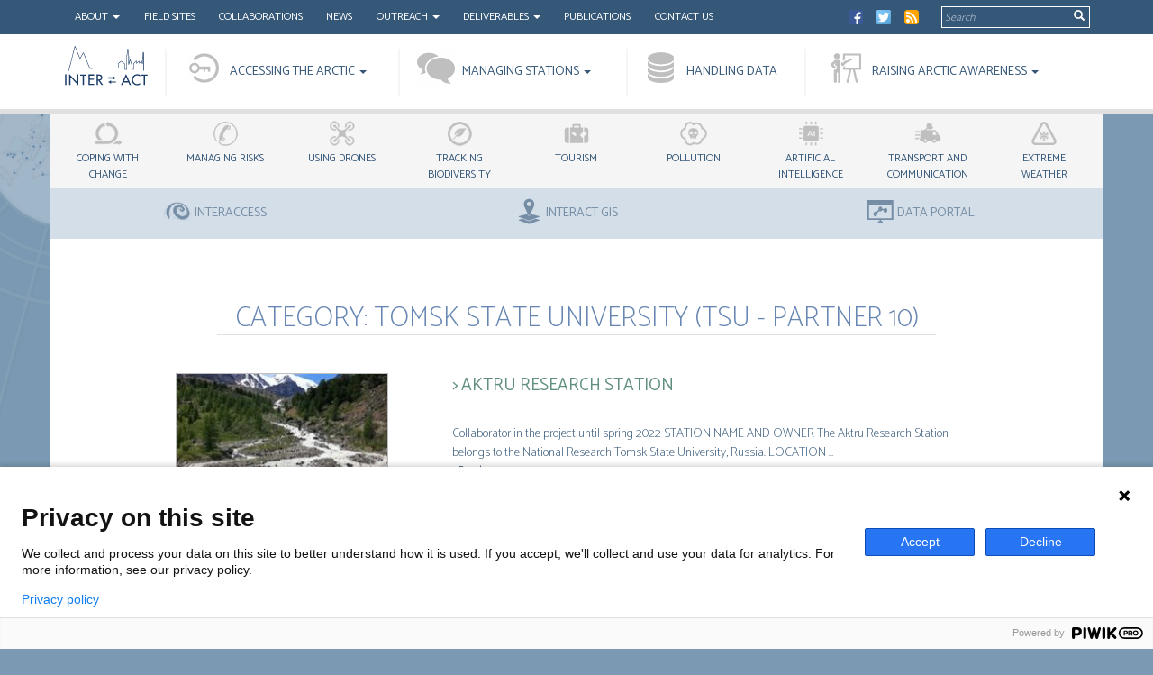

--- FILE ---
content_type: text/html; charset=UTF-8
request_url: https://eu-interact.org/organization/tomsk-state-university-tsu-partner-10/
body_size: 12975
content:


<!doctype html>
<html lang="en-US" xmlns:fb="https://www.facebook.com/2008/fbml" xmlns:addthis="https://www.addthis.com/help/api-spec" >
<head>
    <meta charset="utf-8">
    <meta http-equiv="x-ua-compatible" content="ie=edge">
    <meta name="viewport" content="width=device-width, initial-scale=1">
    <script type="text/javascript">var ajaxurl = "https://eu-interact.org/wp/wp-admin/admin-ajax.php",ap_nonce = "27d8ea4ab9",apTemplateUrl = "https://eu-interact.org/app/plugins/anspress/templates/js-template";apQuestionID = "0";aplang = {"loading":"Loading..","sending":"Sending request","file_size_error":"File size is bigger than 0.48 MB","attached_max":"You have already attached maximum numbers of allowed attachments","commented":"commented","comment":"Comment","cancel":"Cancel","update":"Update","your_comment":"Write your comment...","notifications":"Notifications","mark_all_seen":"Mark all as seen","search":"Search","no_permission_comments":"Sorry, you don't have permission to read comments.","ajax_events":"Are you sure you want to %s?","ajax_error":{"snackbar":{"success":false,"message":"Something went wrong. Please try again."},"modal":["imageUpload"]}};disable_q_suggestion = "";</script><script type="text/javascript">AP_Brushes = {"php":"PHP","css":"CSS","xml":"XML\/HTML","jscript":"Javascript","sql":"SQL","bash":"Bash\/Shell","clojure":"Clojure","cpp":"C++\/C","csharp":"C#","delphi":"Delphi","diff":"Diff","erlang":"Erlang","fsharp":"F#","groovy":"Groovy","java":"Java","javafx":"JavaFX","latex":"Latex","plain":"Plain text","matlab":"Matlabkey","objc":"Object","perl":"Perl","powershell":"PowerShell","python":"Python","r":"R","ruby":"Ruby\/Rails","scala":"Scala","vb":"VisualBasic"};</script><meta name='robots' content='index, follow, max-image-preview:large, max-snippet:-1, max-video-preview:-1' />
	<style>img:is([sizes="auto" i], [sizes^="auto," i]) { contain-intrinsic-size: 3000px 1500px }</style>
	
	<!-- This site is optimized with the Yoast SEO plugin v24.3 - https://yoast.com/wordpress/plugins/seo/ -->
	<title>Tomsk State University (TSU - Partner 10) Archives - INTERACT</title>
	<link rel="canonical" href="https://eu-interact.org/organization/tomsk-state-university-tsu-partner-10/" />
	<meta property="og:locale" content="en_US" />
	<meta property="og:type" content="article" />
	<meta property="og:title" content="Tomsk State University (TSU - Partner 10) Archives - INTERACT" />
	<meta property="og:url" content="https://eu-interact.org/organization/tomsk-state-university-tsu-partner-10/" />
	<meta property="og:site_name" content="INTERACT" />
	<meta property="og:image" content="https://eu-interact.org/app/uploads/2017/08/placeholder-img.jpg" />
	<meta property="og:image:width" content="1024" />
	<meta property="og:image:height" content="1024" />
	<meta property="og:image:type" content="image/jpeg" />
	<meta name="twitter:card" content="summary_large_image" />
	<meta name="twitter:site" content="@interact66" />
	<script type="application/ld+json" class="yoast-schema-graph">{"@context":"https://schema.org","@graph":[{"@type":"CollectionPage","@id":"https://eu-interact.org/organization/tomsk-state-university-tsu-partner-10/","url":"https://eu-interact.org/organization/tomsk-state-university-tsu-partner-10/","name":"Tomsk State University (TSU - Partner 10) Archives - INTERACT","isPartOf":{"@id":"https://eu-interact.org/#website"},"primaryImageOfPage":{"@id":"https://eu-interact.org/organization/tomsk-state-university-tsu-partner-10/#primaryimage"},"image":{"@id":"https://eu-interact.org/organization/tomsk-state-university-tsu-partner-10/#primaryimage"},"thumbnailUrl":"https://eu-interact.org/app/uploads/2017/08/aktru.jpg","breadcrumb":{"@id":"https://eu-interact.org/organization/tomsk-state-university-tsu-partner-10/#breadcrumb"},"inLanguage":"en-US"},{"@type":"ImageObject","inLanguage":"en-US","@id":"https://eu-interact.org/organization/tomsk-state-university-tsu-partner-10/#primaryimage","url":"https://eu-interact.org/app/uploads/2017/08/aktru.jpg","contentUrl":"https://eu-interact.org/app/uploads/2017/08/aktru.jpg","width":250,"height":335},{"@type":"BreadcrumbList","@id":"https://eu-interact.org/organization/tomsk-state-university-tsu-partner-10/#breadcrumb","itemListElement":[{"@type":"ListItem","position":1,"name":"Home","item":"https://eu-interact.org/"},{"@type":"ListItem","position":2,"name":"Tomsk State University (TSU - Partner 10)"}]},{"@type":"WebSite","@id":"https://eu-interact.org/#website","url":"https://eu-interact.org/","name":"INTERACT","description":"International Network for Terrestrial Research and Monitoring in the Arctic","potentialAction":[{"@type":"SearchAction","target":{"@type":"EntryPoint","urlTemplate":"https://eu-interact.org/?s={search_term_string}"},"query-input":{"@type":"PropertyValueSpecification","valueRequired":true,"valueName":"search_term_string"}}],"inLanguage":"en-US"}]}</script>
	<!-- / Yoast SEO plugin. -->


<link rel='dns-prefetch' href='//s7.addthis.com' />
<link rel='dns-prefetch' href='//www.google.com' />
<link rel="alternate" type="application/rss+xml" title="INTERACT &raquo; Tomsk State University (TSU - Partner 10) Category Feed" href="https://eu-interact.org/organization/tomsk-state-university-tsu-partner-10/feed/" />
<script type="text/javascript">
/* <![CDATA[ */
window._wpemojiSettings = {"baseUrl":"https:\/\/s.w.org\/images\/core\/emoji\/15.0.3\/72x72\/","ext":".png","svgUrl":"https:\/\/s.w.org\/images\/core\/emoji\/15.0.3\/svg\/","svgExt":".svg","source":{"concatemoji":"https:\/\/eu-interact.org\/wp\/wp-includes\/js\/wp-emoji-release.min.js?ver=6.7.1"}};
/*! This file is auto-generated */
!function(i,n){var o,s,e;function c(e){try{var t={supportTests:e,timestamp:(new Date).valueOf()};sessionStorage.setItem(o,JSON.stringify(t))}catch(e){}}function p(e,t,n){e.clearRect(0,0,e.canvas.width,e.canvas.height),e.fillText(t,0,0);var t=new Uint32Array(e.getImageData(0,0,e.canvas.width,e.canvas.height).data),r=(e.clearRect(0,0,e.canvas.width,e.canvas.height),e.fillText(n,0,0),new Uint32Array(e.getImageData(0,0,e.canvas.width,e.canvas.height).data));return t.every(function(e,t){return e===r[t]})}function u(e,t,n){switch(t){case"flag":return n(e,"\ud83c\udff3\ufe0f\u200d\u26a7\ufe0f","\ud83c\udff3\ufe0f\u200b\u26a7\ufe0f")?!1:!n(e,"\ud83c\uddfa\ud83c\uddf3","\ud83c\uddfa\u200b\ud83c\uddf3")&&!n(e,"\ud83c\udff4\udb40\udc67\udb40\udc62\udb40\udc65\udb40\udc6e\udb40\udc67\udb40\udc7f","\ud83c\udff4\u200b\udb40\udc67\u200b\udb40\udc62\u200b\udb40\udc65\u200b\udb40\udc6e\u200b\udb40\udc67\u200b\udb40\udc7f");case"emoji":return!n(e,"\ud83d\udc26\u200d\u2b1b","\ud83d\udc26\u200b\u2b1b")}return!1}function f(e,t,n){var r="undefined"!=typeof WorkerGlobalScope&&self instanceof WorkerGlobalScope?new OffscreenCanvas(300,150):i.createElement("canvas"),a=r.getContext("2d",{willReadFrequently:!0}),o=(a.textBaseline="top",a.font="600 32px Arial",{});return e.forEach(function(e){o[e]=t(a,e,n)}),o}function t(e){var t=i.createElement("script");t.src=e,t.defer=!0,i.head.appendChild(t)}"undefined"!=typeof Promise&&(o="wpEmojiSettingsSupports",s=["flag","emoji"],n.supports={everything:!0,everythingExceptFlag:!0},e=new Promise(function(e){i.addEventListener("DOMContentLoaded",e,{once:!0})}),new Promise(function(t){var n=function(){try{var e=JSON.parse(sessionStorage.getItem(o));if("object"==typeof e&&"number"==typeof e.timestamp&&(new Date).valueOf()<e.timestamp+604800&&"object"==typeof e.supportTests)return e.supportTests}catch(e){}return null}();if(!n){if("undefined"!=typeof Worker&&"undefined"!=typeof OffscreenCanvas&&"undefined"!=typeof URL&&URL.createObjectURL&&"undefined"!=typeof Blob)try{var e="postMessage("+f.toString()+"("+[JSON.stringify(s),u.toString(),p.toString()].join(",")+"));",r=new Blob([e],{type:"text/javascript"}),a=new Worker(URL.createObjectURL(r),{name:"wpTestEmojiSupports"});return void(a.onmessage=function(e){c(n=e.data),a.terminate(),t(n)})}catch(e){}c(n=f(s,u,p))}t(n)}).then(function(e){for(var t in e)n.supports[t]=e[t],n.supports.everything=n.supports.everything&&n.supports[t],"flag"!==t&&(n.supports.everythingExceptFlag=n.supports.everythingExceptFlag&&n.supports[t]);n.supports.everythingExceptFlag=n.supports.everythingExceptFlag&&!n.supports.flag,n.DOMReady=!1,n.readyCallback=function(){n.DOMReady=!0}}).then(function(){return e}).then(function(){var e;n.supports.everything||(n.readyCallback(),(e=n.source||{}).concatemoji?t(e.concatemoji):e.wpemoji&&e.twemoji&&(t(e.twemoji),t(e.wpemoji)))}))}((window,document),window._wpemojiSettings);
/* ]]> */
</script>
<link rel='stylesheet' id='anspress-fonts-css' href='https://eu-interact.org/app/plugins/anspress/templates/css/fonts.css?ver=4.4.4' type='text/css' media='all' />
<link rel='stylesheet' id='anspress-main-css' href='https://eu-interact.org/app/plugins/anspress/templates/css/main.css?ver=4.4.4' type='text/css' media='all' />
<style id='anspress-main-inline-css' type='text/css'>

		#anspress .ap-q-cells{
				margin-left: 60px;
		}
		#anspress .ap-a-cells{
				margin-left: 60px;
		}
</style>
<link rel='stylesheet' id='ap-overrides-css' href='https://eu-interact.org/app/plugins/anspress/templates/css/overrides.css?v=4.4.4&#038;ver=4.4.4' type='text/css' media='all' />
<style id='wp-emoji-styles-inline-css' type='text/css'>

	img.wp-smiley, img.emoji {
		display: inline !important;
		border: none !important;
		box-shadow: none !important;
		height: 1em !important;
		width: 1em !important;
		margin: 0 0.07em !important;
		vertical-align: -0.1em !important;
		background: none !important;
		padding: 0 !important;
	}
</style>
<link rel='stylesheet' id='wp-block-library-css' href='https://eu-interact.org/wp/wp-includes/css/dist/block-library/style.min.css?ver=6.7.1' type='text/css' media='all' />
<link rel='stylesheet' id='mpp_gutenberg-css' href='https://eu-interact.org/app/plugins/user-profile-picture/dist/blocks.style.build.css?ver=2.5.0' type='text/css' media='all' />
<style id='classic-theme-styles-inline-css' type='text/css'>
/*! This file is auto-generated */
.wp-block-button__link{color:#fff;background-color:#32373c;border-radius:9999px;box-shadow:none;text-decoration:none;padding:calc(.667em + 2px) calc(1.333em + 2px);font-size:1.125em}.wp-block-file__button{background:#32373c;color:#fff;text-decoration:none}
</style>
<style id='global-styles-inline-css' type='text/css'>
:root{--wp--preset--aspect-ratio--square: 1;--wp--preset--aspect-ratio--4-3: 4/3;--wp--preset--aspect-ratio--3-4: 3/4;--wp--preset--aspect-ratio--3-2: 3/2;--wp--preset--aspect-ratio--2-3: 2/3;--wp--preset--aspect-ratio--16-9: 16/9;--wp--preset--aspect-ratio--9-16: 9/16;--wp--preset--color--black: #000000;--wp--preset--color--cyan-bluish-gray: #abb8c3;--wp--preset--color--white: #ffffff;--wp--preset--color--pale-pink: #f78da7;--wp--preset--color--vivid-red: #cf2e2e;--wp--preset--color--luminous-vivid-orange: #ff6900;--wp--preset--color--luminous-vivid-amber: #fcb900;--wp--preset--color--light-green-cyan: #7bdcb5;--wp--preset--color--vivid-green-cyan: #00d084;--wp--preset--color--pale-cyan-blue: #8ed1fc;--wp--preset--color--vivid-cyan-blue: #0693e3;--wp--preset--color--vivid-purple: #9b51e0;--wp--preset--gradient--vivid-cyan-blue-to-vivid-purple: linear-gradient(135deg,rgba(6,147,227,1) 0%,rgb(155,81,224) 100%);--wp--preset--gradient--light-green-cyan-to-vivid-green-cyan: linear-gradient(135deg,rgb(122,220,180) 0%,rgb(0,208,130) 100%);--wp--preset--gradient--luminous-vivid-amber-to-luminous-vivid-orange: linear-gradient(135deg,rgba(252,185,0,1) 0%,rgba(255,105,0,1) 100%);--wp--preset--gradient--luminous-vivid-orange-to-vivid-red: linear-gradient(135deg,rgba(255,105,0,1) 0%,rgb(207,46,46) 100%);--wp--preset--gradient--very-light-gray-to-cyan-bluish-gray: linear-gradient(135deg,rgb(238,238,238) 0%,rgb(169,184,195) 100%);--wp--preset--gradient--cool-to-warm-spectrum: linear-gradient(135deg,rgb(74,234,220) 0%,rgb(151,120,209) 20%,rgb(207,42,186) 40%,rgb(238,44,130) 60%,rgb(251,105,98) 80%,rgb(254,248,76) 100%);--wp--preset--gradient--blush-light-purple: linear-gradient(135deg,rgb(255,206,236) 0%,rgb(152,150,240) 100%);--wp--preset--gradient--blush-bordeaux: linear-gradient(135deg,rgb(254,205,165) 0%,rgb(254,45,45) 50%,rgb(107,0,62) 100%);--wp--preset--gradient--luminous-dusk: linear-gradient(135deg,rgb(255,203,112) 0%,rgb(199,81,192) 50%,rgb(65,88,208) 100%);--wp--preset--gradient--pale-ocean: linear-gradient(135deg,rgb(255,245,203) 0%,rgb(182,227,212) 50%,rgb(51,167,181) 100%);--wp--preset--gradient--electric-grass: linear-gradient(135deg,rgb(202,248,128) 0%,rgb(113,206,126) 100%);--wp--preset--gradient--midnight: linear-gradient(135deg,rgb(2,3,129) 0%,rgb(40,116,252) 100%);--wp--preset--font-size--small: 13px;--wp--preset--font-size--medium: 20px;--wp--preset--font-size--large: 36px;--wp--preset--font-size--x-large: 42px;--wp--preset--spacing--20: 0.44rem;--wp--preset--spacing--30: 0.67rem;--wp--preset--spacing--40: 1rem;--wp--preset--spacing--50: 1.5rem;--wp--preset--spacing--60: 2.25rem;--wp--preset--spacing--70: 3.38rem;--wp--preset--spacing--80: 5.06rem;--wp--preset--shadow--natural: 6px 6px 9px rgba(0, 0, 0, 0.2);--wp--preset--shadow--deep: 12px 12px 50px rgba(0, 0, 0, 0.4);--wp--preset--shadow--sharp: 6px 6px 0px rgba(0, 0, 0, 0.2);--wp--preset--shadow--outlined: 6px 6px 0px -3px rgba(255, 255, 255, 1), 6px 6px rgba(0, 0, 0, 1);--wp--preset--shadow--crisp: 6px 6px 0px rgba(0, 0, 0, 1);}:where(.is-layout-flex){gap: 0.5em;}:where(.is-layout-grid){gap: 0.5em;}body .is-layout-flex{display: flex;}.is-layout-flex{flex-wrap: wrap;align-items: center;}.is-layout-flex > :is(*, div){margin: 0;}body .is-layout-grid{display: grid;}.is-layout-grid > :is(*, div){margin: 0;}:where(.wp-block-columns.is-layout-flex){gap: 2em;}:where(.wp-block-columns.is-layout-grid){gap: 2em;}:where(.wp-block-post-template.is-layout-flex){gap: 1.25em;}:where(.wp-block-post-template.is-layout-grid){gap: 1.25em;}.has-black-color{color: var(--wp--preset--color--black) !important;}.has-cyan-bluish-gray-color{color: var(--wp--preset--color--cyan-bluish-gray) !important;}.has-white-color{color: var(--wp--preset--color--white) !important;}.has-pale-pink-color{color: var(--wp--preset--color--pale-pink) !important;}.has-vivid-red-color{color: var(--wp--preset--color--vivid-red) !important;}.has-luminous-vivid-orange-color{color: var(--wp--preset--color--luminous-vivid-orange) !important;}.has-luminous-vivid-amber-color{color: var(--wp--preset--color--luminous-vivid-amber) !important;}.has-light-green-cyan-color{color: var(--wp--preset--color--light-green-cyan) !important;}.has-vivid-green-cyan-color{color: var(--wp--preset--color--vivid-green-cyan) !important;}.has-pale-cyan-blue-color{color: var(--wp--preset--color--pale-cyan-blue) !important;}.has-vivid-cyan-blue-color{color: var(--wp--preset--color--vivid-cyan-blue) !important;}.has-vivid-purple-color{color: var(--wp--preset--color--vivid-purple) !important;}.has-black-background-color{background-color: var(--wp--preset--color--black) !important;}.has-cyan-bluish-gray-background-color{background-color: var(--wp--preset--color--cyan-bluish-gray) !important;}.has-white-background-color{background-color: var(--wp--preset--color--white) !important;}.has-pale-pink-background-color{background-color: var(--wp--preset--color--pale-pink) !important;}.has-vivid-red-background-color{background-color: var(--wp--preset--color--vivid-red) !important;}.has-luminous-vivid-orange-background-color{background-color: var(--wp--preset--color--luminous-vivid-orange) !important;}.has-luminous-vivid-amber-background-color{background-color: var(--wp--preset--color--luminous-vivid-amber) !important;}.has-light-green-cyan-background-color{background-color: var(--wp--preset--color--light-green-cyan) !important;}.has-vivid-green-cyan-background-color{background-color: var(--wp--preset--color--vivid-green-cyan) !important;}.has-pale-cyan-blue-background-color{background-color: var(--wp--preset--color--pale-cyan-blue) !important;}.has-vivid-cyan-blue-background-color{background-color: var(--wp--preset--color--vivid-cyan-blue) !important;}.has-vivid-purple-background-color{background-color: var(--wp--preset--color--vivid-purple) !important;}.has-black-border-color{border-color: var(--wp--preset--color--black) !important;}.has-cyan-bluish-gray-border-color{border-color: var(--wp--preset--color--cyan-bluish-gray) !important;}.has-white-border-color{border-color: var(--wp--preset--color--white) !important;}.has-pale-pink-border-color{border-color: var(--wp--preset--color--pale-pink) !important;}.has-vivid-red-border-color{border-color: var(--wp--preset--color--vivid-red) !important;}.has-luminous-vivid-orange-border-color{border-color: var(--wp--preset--color--luminous-vivid-orange) !important;}.has-luminous-vivid-amber-border-color{border-color: var(--wp--preset--color--luminous-vivid-amber) !important;}.has-light-green-cyan-border-color{border-color: var(--wp--preset--color--light-green-cyan) !important;}.has-vivid-green-cyan-border-color{border-color: var(--wp--preset--color--vivid-green-cyan) !important;}.has-pale-cyan-blue-border-color{border-color: var(--wp--preset--color--pale-cyan-blue) !important;}.has-vivid-cyan-blue-border-color{border-color: var(--wp--preset--color--vivid-cyan-blue) !important;}.has-vivid-purple-border-color{border-color: var(--wp--preset--color--vivid-purple) !important;}.has-vivid-cyan-blue-to-vivid-purple-gradient-background{background: var(--wp--preset--gradient--vivid-cyan-blue-to-vivid-purple) !important;}.has-light-green-cyan-to-vivid-green-cyan-gradient-background{background: var(--wp--preset--gradient--light-green-cyan-to-vivid-green-cyan) !important;}.has-luminous-vivid-amber-to-luminous-vivid-orange-gradient-background{background: var(--wp--preset--gradient--luminous-vivid-amber-to-luminous-vivid-orange) !important;}.has-luminous-vivid-orange-to-vivid-red-gradient-background{background: var(--wp--preset--gradient--luminous-vivid-orange-to-vivid-red) !important;}.has-very-light-gray-to-cyan-bluish-gray-gradient-background{background: var(--wp--preset--gradient--very-light-gray-to-cyan-bluish-gray) !important;}.has-cool-to-warm-spectrum-gradient-background{background: var(--wp--preset--gradient--cool-to-warm-spectrum) !important;}.has-blush-light-purple-gradient-background{background: var(--wp--preset--gradient--blush-light-purple) !important;}.has-blush-bordeaux-gradient-background{background: var(--wp--preset--gradient--blush-bordeaux) !important;}.has-luminous-dusk-gradient-background{background: var(--wp--preset--gradient--luminous-dusk) !important;}.has-pale-ocean-gradient-background{background: var(--wp--preset--gradient--pale-ocean) !important;}.has-electric-grass-gradient-background{background: var(--wp--preset--gradient--electric-grass) !important;}.has-midnight-gradient-background{background: var(--wp--preset--gradient--midnight) !important;}.has-small-font-size{font-size: var(--wp--preset--font-size--small) !important;}.has-medium-font-size{font-size: var(--wp--preset--font-size--medium) !important;}.has-large-font-size{font-size: var(--wp--preset--font-size--large) !important;}.has-x-large-font-size{font-size: var(--wp--preset--font-size--x-large) !important;}
:where(.wp-block-post-template.is-layout-flex){gap: 1.25em;}:where(.wp-block-post-template.is-layout-grid){gap: 1.25em;}
:where(.wp-block-columns.is-layout-flex){gap: 2em;}:where(.wp-block-columns.is-layout-grid){gap: 2em;}
:root :where(.wp-block-pullquote){font-size: 1.5em;line-height: 1.6;}
</style>
<link rel='stylesheet' id='contact-form-7-css' href='https://eu-interact.org/app/plugins/contact-form-7/includes/css/styles.css?ver=5.4' type='text/css' media='all' />
<link rel='stylesheet' id='syntaxhighlighter-core-css' href='https://eu-interact.org/app/plugins/anspress/addons/syntaxhighlighter/syntaxhighlighter/styles/shCore.css?ver=4.4.4' type='text/css' media='all' />
<link rel='stylesheet' id='syntaxhighlighter-theme-default-css' href='https://eu-interact.org/app/plugins/anspress/addons/syntaxhighlighter/syntaxhighlighter/styles/shThemeDefault.css?ver=4.4.4' type='text/css' media='all' />
<link rel='stylesheet' id='tablepress-default-css' href='https://eu-interact.org/app/plugins/table-press/css/default.min.css?ver=1.14' type='text/css' media='all' />
<link rel='stylesheet' id='addthis_all_pages-css' href='https://eu-interact.org/app/plugins/addthis/frontend/build/addthis_wordpress_public.min.css?ver=6.7.1' type='text/css' media='all' />
<link rel='stylesheet' id='sage/css-css' href='https://eu-interact.org/app/themes/interact/dist/styles/main.css' type='text/css' media='all' />
<link rel='stylesheet' id='glossary-hint-css' href='https://eu-interact.org/app/plugins/wp-glossary/assets/css/tooltip-line.css?ver=2.0.12' type='text/css' media='all' />
<script type="text/javascript" src="https://s7.addthis.com/js/300/addthis_widget.js?ver=6.7.1#pubid=wp-3144af4447167cfd1e443adb1195ad82" id="addthis_widget-js"></script>
<link rel="https://api.w.org/" href="https://eu-interact.org/wp-json/" /><link rel="alternate" title="JSON" type="application/json" href="https://eu-interact.org/wp-json/wp/v2/organization/135" /><link rel="EditURI" type="application/rsd+xml" title="RSD" href="https://eu-interact.org/wp/xmlrpc.php?rsd" />
<meta name="generator" content="WordPress 6.7.1" />
<script src="https://www.google.com/recaptcha/api.js" async defer></script>
<script data-cfasync="false" type="text/javascript">if (window.addthis_product === undefined) { window.addthis_product = "wpp"; } if (window.wp_product_version === undefined) { window.wp_product_version = "wpp-6.2.7"; } if (window.addthis_share === undefined) { window.addthis_share = {}; } if (window.addthis_config === undefined) { window.addthis_config = {"data_track_clickback":true,"ignore_server_config":true,"ui_atversion":300}; } if (window.addthis_layers === undefined) { window.addthis_layers = {}; } if (window.addthis_layers_tools === undefined) { window.addthis_layers_tools = [{"responsiveshare":{"numPreferredServices":3,"counts":"none","size":"16px","style":"responsive","shareCountThreshold":0,"services":"facebook,twitter,researchgate,google_plusone_share","elements":".addthis_inline_share_toolbox_jcay,.at-above-post,.at-above-post-page","id":"responsiveshare"}}]; } else { window.addthis_layers_tools.push({"responsiveshare":{"numPreferredServices":3,"counts":"none","size":"16px","style":"responsive","shareCountThreshold":0,"services":"facebook,twitter,researchgate,google_plusone_share","elements":".addthis_inline_share_toolbox_jcay,.at-above-post,.at-above-post-page","id":"responsiveshare"}});  } if (window.addthis_plugin_info === undefined) { window.addthis_plugin_info = {"info_status":"enabled","cms_name":"WordPress","plugin_name":"Share Buttons by AddThis","plugin_version":"6.2.7","plugin_mode":"WordPress","anonymous_profile_id":"wp-3144af4447167cfd1e443adb1195ad82","page_info":{"template":"archives","post_type":""},"sharing_enabled_on_post_via_metabox":false}; } 
                    (function() {
                      var first_load_interval_id = setInterval(function () {
                        if (typeof window.addthis !== 'undefined') {
                          window.clearInterval(first_load_interval_id);
                          if (typeof window.addthis_layers !== 'undefined' && Object.getOwnPropertyNames(window.addthis_layers).length > 0) {
                            window.addthis.layers(window.addthis_layers);
                          }
                          if (Array.isArray(window.addthis_layers_tools)) {
                            for (i = 0; i < window.addthis_layers_tools.length; i++) {
                              window.addthis.layers(window.addthis_layers_tools[i]);
                            }
                          }
                        }
                     },1000)
                    }());
                </script><link rel="icon" href="https://eu-interact.org/app/uploads/2017/08/cropped-placeholder-img-150x150.jpg" sizes="32x32" />
<link rel="icon" href="https://eu-interact.org/app/uploads/2017/08/cropped-placeholder-img-300x300.jpg" sizes="192x192" />
<link rel="apple-touch-icon" href="https://eu-interact.org/app/uploads/2017/08/cropped-placeholder-img-300x300.jpg" />
<meta name="msapplication-TileImage" content="https://eu-interact.org/app/uploads/2017/08/cropped-placeholder-img-300x300.jpg" />
		<style type="text/css" id="wp-custom-css">
			body .entry-style figure{
	    width: 100% !important;
} 

body .entry-style figure img{
	    max-width: 100%;
      height: auto;
}

body .entry-style figcaption {
	padding-top: 1em;
}

body.home .home-text a:last-child {
	float: none;
}

body nav .portals #menu-portals-menu li.icon-gis a {
	width: 135px;
}		</style>
		    <base href="https://eu-interact.org/wp/">
    <link href="https://fonts.googleapis.com/css?family=Catamaran:100,300,400,600" rel="stylesheet">
    <!-- Global site tag (gtag.js) - Google Analytics -->
<!--    <script async src="https://www.googletagmanager.com/gtag/js?id=UA-101627676-2"></script>-->
<!--    <script>-->
<!--        window.dataLayer = window.dataLayer || [];-->
<!--        function gtag(){dataLayer.push(arguments);}-->
<!--        gtag('js', new Date());-->
<!---->
<!--        gtag('config', 'UA-101627676-2');-->
<!--    </script>-->
  <script type="text/javascript">
    (function(window, document, dataLayerName, id) {
      window[dataLayerName]=window[dataLayerName]||[],window[dataLayerName].push({start:(new Date).getTime(),event:"stg.start"});var scripts=document.getElementsByTagName('script')[0],tags=document.createElement('script');
      function stgCreateCookie(a,b,c){var d="";if(c){var e=new Date;e.setTime(e.getTime()+24*c*60*60*1e3),d="; expires="+e.toUTCString()}document.cookie=a+"="+b+d+"; path=/"}
      var isStgDebug=(window.location.href.match("stg_debug")||document.cookie.match("stg_debug"))&&!window.location.href.match("stg_disable_debug");stgCreateCookie("stg_debug",isStgDebug?1:"",isStgDebug?14:-1);
      var qP=[];dataLayerName!=="dataLayer"&&qP.push("data_layer_name="+dataLayerName),isStgDebug&&qP.push("stg_debug");var qPString=qP.length>0?("?"+qP.join("&")):"";
      tags.async=!0,tags.src="https://inkode.containers.piwik.pro/"+id+".js"+qPString,scripts.parentNode.insertBefore(tags,scripts);
      !function(a,n,i){a[n]=a[n]||{};for(var c=0;c<i.length;c++)!function(i){a[n][i]=a[n][i]||{},a[n][i].api=a[n][i].api||function(){var a=[].slice.call(arguments,0);"string"==typeof a[0]&&window[dataLayerName].push({event:n+"."+i+":"+a[0],parameters:[].slice.call(arguments,1)})}}(i[c])}(window,"ppms",["tm","cm"]);
    })(window, document, 'dataLayer', '5b267c12-67fe-40f3-a4b1-9f03e34280fe');
  </script>
</head>
<body class="archive tax-organization term-tomsk-state-university-tsu-partner-10 term-135 front-end">
<!--[if IE]>
<div class="alert alert-warning">
    You are using an <strong>outdated</strong> browser. Please <a href="http://browsehappy.com/">upgrade your browser</a> to improve your experience.</div>
<![endif]-->
<header>
        <nav class="navbar navbar-default">
          <!-- Brand and toggle get grouped for better mobile display-->
          <div class="navbar-header">
              <a class="navbar-brand view-m col-md-2 col-sm-2 col-xs-2" href="https://eu-interact.org/" alt="INTERACT">
                  <img class="img-responsive logo" src="https://eu-interact.org/app/themes/interact/dist/images/logo.svg">
              </a>
              <button class="navbar-toggle-pt collapsed" type="button" data-toggle="collapse" data-target="#portal-navbar" aria-expanded="false">
              Portals
              </button>
              <button class="navbar-toggle-sv collapsed" type="button" data-toggle="collapse" data-target="#sv-navbar" aria-expanded="false">
              Services
              </button>
              <button class="navbar-toggle collapsed" type="button" data-toggle="collapse" data-target="#ia-navbar" aria-expanded="false">
              Menu
              </button>
          </div>
          <!-- Collect the nav links, forms, and other content for toggling-->
          <div class="collapse navbar-collapse" id="ia-navbar">
              <div class="container-fluid secondary-menu">
                  <div class="container">
                      <div class="row">
                          <nav class="col-md-9 col-sm-9 col-xs-12">
                              <ul id="menu-top-menu" class="nav navbar-nav"><li itemscope="itemscope" itemtype="https://www.schema.org/SiteNavigationElement" id="menu-item-415" class="menu-item menu-item-type-custom menu-item-object-custom menu-item-has-children menu-item-415 dropdown"><a title="About" href="#" data-toggle="dropdown" class="dropdown-toggle" aria-haspopup="true">About <span class="caret"></span></a>
<ul role="menu" class=" dropdown-menu" >
	<li itemscope="itemscope" itemtype="https://www.schema.org/SiteNavigationElement" id="menu-item-410" class="menu-item menu-item-type-post_type menu-item-object-page menu-item-410"><a title="Project" href="https://eu-interact.org/project/">Project</a></li>
	<li itemscope="itemscope" itemtype="https://www.schema.org/SiteNavigationElement" id="menu-item-1338" class="menu-item menu-item-type-post_type menu-item-object-page menu-item-1338"><a title="Consortium" href="https://eu-interact.org/partners/">Consortium</a></li>
	<li itemscope="itemscope" itemtype="https://www.schema.org/SiteNavigationElement" id="menu-item-418" class="menu-item menu-item-type-post_type menu-item-object-page menu-item-418"><a title="People" href="https://eu-interact.org/people/">People</a></li>
	<li itemscope="itemscope" itemtype="https://www.schema.org/SiteNavigationElement" id="menu-item-3545" class="menu-item menu-item-type-post_type menu-item-object-page menu-item-3545"><a title="GDPR" href="https://eu-interact.org/gdpr/">GDPR</a></li>
</ul>
</li>
<li itemscope="itemscope" itemtype="https://www.schema.org/SiteNavigationElement" id="menu-item-353" class="menu-item menu-item-type-post_type_archive menu-item-object-station_post_type menu-item-353"><a title="Field Sites" href="https://eu-interact.org/field-sites/">Field Sites</a></li>
<li itemscope="itemscope" itemtype="https://www.schema.org/SiteNavigationElement" id="menu-item-1701" class="menu-item menu-item-type-post_type menu-item-object-page menu-item-1701"><a title="Collaborations" href="https://eu-interact.org/collaborations/">Collaborations</a></li>
<li itemscope="itemscope" itemtype="https://www.schema.org/SiteNavigationElement" id="menu-item-349" class="menu-item menu-item-type-taxonomy menu-item-object-category menu-item-349"><a title="News" href="https://eu-interact.org/category/news/">News</a></li>
<li itemscope="itemscope" itemtype="https://www.schema.org/SiteNavigationElement" id="menu-item-343" class="menu-item menu-item-type-custom menu-item-object-custom menu-item-has-children menu-item-343 dropdown"><a title="Outreach" href="#" data-toggle="dropdown" class="dropdown-toggle" aria-haspopup="true">Outreach <span class="caret"></span></a>
<ul role="menu" class=" dropdown-menu" >
	<li itemscope="itemscope" itemtype="https://www.schema.org/SiteNavigationElement" id="menu-item-9845" class="menu-item menu-item-type-post_type menu-item-object-page menu-item-9845"><a title="Northwards" href="https://eu-interact.org/northwards/">Northwards</a></li>
	<li itemscope="itemscope" itemtype="https://www.schema.org/SiteNavigationElement" id="menu-item-10084" class="menu-item menu-item-type-post_type menu-item-object-page menu-item-10084"><a title="The Changing Global Arctic" href="https://eu-interact.org/the-changing-global-arctic/">The Changing Global Arctic</a></li>
	<li itemscope="itemscope" itemtype="https://www.schema.org/SiteNavigationElement" id="menu-item-347" class="menu-item menu-item-type-post_type_archive menu-item-object-gallery_post_type menu-item-347"><a title="Gallery" href="https://eu-interact.org/gallery/">Gallery</a></li>
	<li itemscope="itemscope" itemtype="https://www.schema.org/SiteNavigationElement" id="menu-item-358" class="menu-item menu-item-type-post_type_archive menu-item-object-glossary menu-item-358"><a title="Glossary" href="https://eu-interact.org/glossary/">Glossary</a></li>
	<li itemscope="itemscope" itemtype="https://www.schema.org/SiteNavigationElement" id="menu-item-2809" class="menu-item menu-item-type-post_type menu-item-object-page menu-item-2809"><a title="MEDIA" href="https://eu-interact.org/media-page/">MEDIA</a></li>
	<li itemscope="itemscope" itemtype="https://www.schema.org/SiteNavigationElement" id="menu-item-3625" class="menu-item menu-item-type-post_type menu-item-object-page menu-item-3625"><a title="INTERACT in Media" href="https://eu-interact.org/interact-in-media/">INTERACT in Media</a></li>
</ul>
</li>
<li itemscope="itemscope" itemtype="https://www.schema.org/SiteNavigationElement" id="menu-item-2717" class="menu-item menu-item-type-post_type menu-item-object-page menu-item-has-children menu-item-2717 dropdown"><a title="Deliverables" href="#" data-toggle="dropdown" class="dropdown-toggle" aria-haspopup="true">Deliverables <span class="caret"></span></a>
<ul role="menu" class=" dropdown-menu" >
	<li itemscope="itemscope" itemtype="https://www.schema.org/SiteNavigationElement" id="menu-item-2735" class="menu-item menu-item-type-post_type menu-item-object-page menu-item-2735"><a title="INTERACT presentation material" href="https://eu-interact.org/interact-presentation-material/">INTERACT presentation material</a></li>
	<li itemscope="itemscope" itemtype="https://www.schema.org/SiteNavigationElement" id="menu-item-6789" class="menu-item menu-item-type-post_type menu-item-object-page menu-item-has-children menu-item-6789 dropdown"><a title="PRESENTATIONS" href="https://eu-interact.org/presentations/">PRESENTATIONS</a>
	<ul role="menu" class=" dropdown-menu" >
		<li itemscope="itemscope" itemtype="https://www.schema.org/SiteNavigationElement" id="menu-item-2718" class="menu-item menu-item-type-post_type menu-item-object-page menu-item-2718"><a title="Presentations INTERACT II" href="https://eu-interact.org/resources/presentations_interact_ii/">Presentations INTERACT II</a></li>
		<li itemscope="itemscope" itemtype="https://www.schema.org/SiteNavigationElement" id="menu-item-5025" class="menu-item menu-item-type-post_type menu-item-object-page menu-item-5025"><a title="Presentations INTERACT III" href="https://eu-interact.org/resources/presentations-interact-iii/">Presentations INTERACT III</a></li>
	</ul>
</li>
	<li itemscope="itemscope" itemtype="https://www.schema.org/SiteNavigationElement" id="menu-item-6792" class="menu-item menu-item-type-post_type menu-item-object-page menu-item-has-children menu-item-6792 dropdown"><a title="DELIVERABLES" href="https://eu-interact.org/deliverables-2/">DELIVERABLES</a>
	<ul role="menu" class=" dropdown-menu" >
		<li itemscope="itemscope" itemtype="https://www.schema.org/SiteNavigationElement" id="menu-item-2729" class="menu-item menu-item-type-post_type menu-item-object-page menu-item-2729"><a title="Deliverables INTERACT II" href="https://eu-interact.org/deliverables/">Deliverables INTERACT II</a></li>
		<li itemscope="itemscope" itemtype="https://www.schema.org/SiteNavigationElement" id="menu-item-5183" class="menu-item menu-item-type-post_type menu-item-object-page menu-item-5183"><a title="Deliverables INTERACT III" href="https://eu-interact.org/deliverables-interact-iii/">Deliverables INTERACT III</a></li>
	</ul>
</li>
	<li itemscope="itemscope" itemtype="https://www.schema.org/SiteNavigationElement" id="menu-item-6795" class="menu-item menu-item-type-post_type menu-item-object-page menu-item-has-children menu-item-6795 dropdown"><a title="MEETING MINUTES" href="https://eu-interact.org/meeting-minutes-2/">MEETING MINUTES</a>
	<ul role="menu" class=" dropdown-menu" >
		<li itemscope="itemscope" itemtype="https://www.schema.org/SiteNavigationElement" id="menu-item-2736" class="menu-item menu-item-type-post_type menu-item-object-page menu-item-2736"><a title="Meeting Minutes INTERACT II" href="https://eu-interact.org/meeting-minutes/">Meeting Minutes INTERACT II</a></li>
		<li itemscope="itemscope" itemtype="https://www.schema.org/SiteNavigationElement" id="menu-item-5208" class="menu-item menu-item-type-post_type menu-item-object-page menu-item-5208"><a title="Meeting Minutes INTERACT III" href="https://eu-interact.org/meeting-minutes-interact-iii/">Meeting Minutes INTERACT III</a></li>
	</ul>
</li>
	<li itemscope="itemscope" itemtype="https://www.schema.org/SiteNavigationElement" id="menu-item-6798" class="menu-item menu-item-type-post_type menu-item-object-page menu-item-has-children menu-item-6798 dropdown"><a title="NEWSLETTERS" href="https://eu-interact.org/newsletters/">NEWSLETTERS</a>
	<ul role="menu" class=" dropdown-menu" >
		<li itemscope="itemscope" itemtype="https://www.schema.org/SiteNavigationElement" id="menu-item-2737" class="menu-item menu-item-type-post_type menu-item-object-page menu-item-2737"><a title="Newsletters INTERACT II" href="https://eu-interact.org/interact-newsletters/">Newsletters INTERACT II</a></li>
		<li itemscope="itemscope" itemtype="https://www.schema.org/SiteNavigationElement" id="menu-item-5562" class="menu-item menu-item-type-post_type menu-item-object-page menu-item-5562"><a title="Newsletters INTERACT III" href="https://eu-interact.org/newsletters-interact-iii/">Newsletters INTERACT III</a></li>
	</ul>
</li>
</ul>
</li>
<li itemscope="itemscope" itemtype="https://www.schema.org/SiteNavigationElement" id="menu-item-352" class="menu-item menu-item-type-post_type_archive menu-item-object-publication menu-item-352"><a title="Publications" href="https://eu-interact.org/publication/">Publications</a></li>
<li itemscope="itemscope" itemtype="https://www.schema.org/SiteNavigationElement" id="menu-item-339" class="menu-item menu-item-type-post_type menu-item-object-page menu-item-339"><a title="Contact us" href="https://eu-interact.org/contact/">Contact us</a></li>
</ul>                          </nav>
                          <div class="col-md-1 col-sm-1 col-sm-offset-0 col-xs-4 col-xs-offset-4 social">
                              <ul>
                                  <li>
                                      <a href="https://www.facebook.com/InteractArctic/" target="_blank">
                                          <img class="icon" alt="Facebook" src="https://eu-interact.org/app/themes/interact/dist/images/facebook-128.png">
                                      </a>
                                  </li>
                                  <li>
                                      <a href="https://twitter.com/interact66" target="_blank">
                                          <img class="icon" alt="Twitter" src="https://eu-interact.org/app/themes/interact/dist/images/twitter-128.png">
                                      </a>
                                  </li>
                                  <li>
                                      <a href="https://eu-interact.org/feed/" target="_blank">
                                          <img class="icon" alt="Rss 2.0" src="https://eu-interact.org/app/themes/interact/dist/images/rss-128.png">
                                      </a>
                                  </li>
                              </ul>
                          </div>
                          <div class="col-md-2 col-md-offset-0 col-sm-2 col-sm-offset-0 col-xs-8 col-xs-offset-2">
                              <form class="navbar-form navbar-left" role="search" method="get" action="https://eu-interact.org/">
                                  <div class="form-group">
                                      <input class="form-control" name="s" type="text" value="" placeholder="Search">
                                  </div>
                                  <button class="btn btn-default btn-sm" type="submit">
                                      <span class="glyphicon glyphicon-search"></span>
                                  </button>
                              </form>
                          </div>
                      </div>
                  </div>
              </div>
              <div class="container-fluid primary-menu">
                  <div class="container">
                      <a class="navbar-brand view col-md-1 col-sm-1" href="https://eu-interact.org/" alt="INTERACT">
                          <img class="img-responsive logo" src="https://eu-interact.org/app/themes/interact/dist/images/logo.svg">
                      </a>
                      <ul id="menu-featured-menu" class="nav navbar-nav col-md-11 col-sm-11 col-xs-12 no-padding"><li itemscope="itemscope" itemtype="https://www.schema.org/SiteNavigationElement" id="menu-item-5496" class="icon-access menu-item menu-item-type-custom menu-item-object-custom menu-item-has-children menu-item-5496 dropdown"><a title="Accessing the Arctic" href="#" data-toggle="dropdown" class="dropdown-toggle" aria-haspopup="true">Accessing the Arctic <span class="caret"></span></a>
<ul role="menu" class=" dropdown-menu" >
	<li itemscope="itemscope" itemtype="https://www.schema.org/SiteNavigationElement" id="menu-item-5497" class="menu-item menu-item-type-post_type menu-item-object-page menu-item-5497"><a title="Accessing the Arctic" href="https://eu-interact.org/accessing-the-arctic/">Accessing the Arctic</a></li>
	<li itemscope="itemscope" itemtype="https://www.schema.org/SiteNavigationElement" id="menu-item-6232" class="menu-item menu-item-type-post_type menu-item-object-page menu-item-6232"><a title="INTERACT goals, societal challenges and TA" href="https://eu-interact.org/accessing-the-arctic/societal_challenges_and_ta/">INTERACT goals, societal challenges and TA</a></li>
	<li itemscope="itemscope" itemtype="https://www.schema.org/SiteNavigationElement" id="menu-item-5498" class="menu-item menu-item-type-post_type menu-item-object-page menu-item-5498"><a title="Infrastructures" href="https://eu-interact.org/accessing-the-arctic/infrastructures/">Infrastructures</a></li>
	<li itemscope="itemscope" itemtype="https://www.schema.org/SiteNavigationElement" id="menu-item-5499" class="menu-item menu-item-type-post_type menu-item-object-page menu-item-5499"><a title="TA/RA call" href="https://eu-interact.org/accessing-the-arctic/tacall/">TA/RA call</a></li>
	<li itemscope="itemscope" itemtype="https://www.schema.org/SiteNavigationElement" id="menu-item-5500" class="menu-item menu-item-type-post_type menu-item-object-page menu-item-5500"><a title="TA User Community" href="https://eu-interact.org/accessing-the-arctic/reports-from-the-field/">TA User Community</a></li>
	<li itemscope="itemscope" itemtype="https://www.schema.org/SiteNavigationElement" id="menu-item-5501" class="menu-item menu-item-type-post_type menu-item-object-page menu-item-5501"><a title="TA Ambassadors" href="https://eu-interact.org/ta-ambassadors/">TA Ambassadors</a></li>
	<li itemscope="itemscope" itemtype="https://www.schema.org/SiteNavigationElement" id="menu-item-5502" class="menu-item menu-item-type-post_type menu-item-object-page menu-item-5502"><a title="Info to User Groups" href="https://eu-interact.org/accessing-the-arctic/info-user-groups/">Info to User Groups</a></li>
	<li itemscope="itemscope" itemtype="https://www.schema.org/SiteNavigationElement" id="menu-item-7905" class="menu-item menu-item-type-post_type menu-item-object-page menu-item-7905"><a title="Permits and regulations for arctic fieldwork" href="https://eu-interact.org/accessing-the-arctic/arctic-fieldwork-permits-and-regulations/">Permits and regulations for arctic fieldwork</a></li>
	<li itemscope="itemscope" itemtype="https://www.schema.org/SiteNavigationElement" id="menu-item-6575" class="menu-item menu-item-type-post_type menu-item-object-page menu-item-6575"><a title="e-Library / Info Materials" href="https://eu-interact.org/accessing-the-arctic/e-library/">e-Library / Info Materials</a></li>
	<li itemscope="itemscope" itemtype="https://www.schema.org/SiteNavigationElement" id="menu-item-5503" class="menu-item menu-item-type-post_type menu-item-object-page menu-item-5503"><a title="Project Descriptions" href="https://eu-interact.org/accessing-the-arctic/selected-projects/">Project Descriptions</a></li>
	<li itemscope="itemscope" itemtype="https://www.schema.org/SiteNavigationElement" id="menu-item-5504" class="menu-item menu-item-type-post_type menu-item-object-page menu-item-5504"><a title="Publications" href="https://eu-interact.org/accessing-the-arctic/publications/">Publications</a></li>
	<li itemscope="itemscope" itemtype="https://www.schema.org/SiteNavigationElement" id="menu-item-5505" class="menu-item menu-item-type-post_type menu-item-object-page menu-item-5505"><a title="Virtual Access" href="https://eu-interact.org/accessing-the-arctic/virtual-access/">Virtual Access</a></li>
	<li itemscope="itemscope" itemtype="https://www.schema.org/SiteNavigationElement" id="menu-item-5506" class="menu-item menu-item-type-post_type menu-item-object-page menu-item-5506"><a title="Complaints" href="https://eu-interact.org/accessing-the-arctic/complaints/">Complaints</a></li>
	<li itemscope="itemscope" itemtype="https://www.schema.org/SiteNavigationElement" id="menu-item-5507" class="menu-item menu-item-type-post_type menu-item-object-page menu-item-5507"><a title="TA/RA Data Protection Policy" href="https://eu-interact.org/ta-ra-data-protection-policy/">TA/RA Data Protection Policy</a></li>
	<li itemscope="itemscope" itemtype="https://www.schema.org/SiteNavigationElement" id="menu-item-5508" class="menu-item menu-item-type-post_type menu-item-object-page menu-item-5508"><a title="TA Office" href="https://eu-interact.org/accessing-the-arctic/ta-office/">TA Office</a></li>
</ul>
</li>
<li itemscope="itemscope" itemtype="https://www.schema.org/SiteNavigationElement" id="menu-item-5509" class="forum-icon menu-item menu-item-type-custom menu-item-object-custom menu-item-has-children menu-item-5509 dropdown"><a title="Managing stations" href="#" data-toggle="dropdown" class="dropdown-toggle" aria-haspopup="true">Managing stations <span class="caret"></span></a>
<ul role="menu" class=" dropdown-menu" >
	<li itemscope="itemscope" itemtype="https://www.schema.org/SiteNavigationElement" id="menu-item-5704" class="menu-item menu-item-type-post_type menu-item-object-page menu-item-5704"><a title="Station Managers’ Forum" href="https://eu-interact.org/station-managers-forum-2/">Station Managers’ Forum</a></li>
	<li itemscope="itemscope" itemtype="https://www.schema.org/SiteNavigationElement" id="menu-item-5510" class="menu-item menu-item-type-post_type menu-item-object-page menu-item-5510"><a title="Managing stations" href="https://eu-interact.org/managing-stations/">Managing stations</a></li>
	<li itemscope="itemscope" itemtype="https://www.schema.org/SiteNavigationElement" id="menu-item-5738" class="menu-item menu-item-type-custom menu-item-object-custom menu-item-5738"><a title="INTERACT GIS" target="_blank" href="https://interact-gis.org/">INTERACT GIS</a></li>
	<li itemscope="itemscope" itemtype="https://www.schema.org/SiteNavigationElement" id="menu-item-5511" class="menu-item menu-item-type-taxonomy menu-item-object-category menu-item-5511"><a title="Meetings INTERACT II" href="https://eu-interact.org/category/meetings/">Meetings INTERACT II</a></li>
	<li itemscope="itemscope" itemtype="https://www.schema.org/SiteNavigationElement" id="menu-item-5834" class="menu-item menu-item-type-taxonomy menu-item-object-category menu-item-5834"><a title="Meetings INTERACT III" href="https://eu-interact.org/category/meetings-interact-iii/">Meetings INTERACT III</a></li>
	<li itemscope="itemscope" itemtype="https://www.schema.org/SiteNavigationElement" id="menu-item-5739" class="menu-item menu-item-type-post_type menu-item-object-page menu-item-5739"><a title="Station Managers’ Forum Publications" href="https://eu-interact.org/smf-publications/">Station Managers’ Forum Publications</a></li>
	<li itemscope="itemscope" itemtype="https://www.schema.org/SiteNavigationElement" id="menu-item-10680" class="menu-item menu-item-type-post_type menu-item-object-page menu-item-10680"><a title="Outreach Material" href="https://eu-interact.org/outreach-material/">Outreach Material</a></li>
</ul>
</li>
<li itemscope="itemscope" itemtype="https://www.schema.org/SiteNavigationElement" id="menu-item-5512" class="icon-data menu-item menu-item-type-post_type menu-item-object-page menu-item-5512"><a title="Handling data" href="https://eu-interact.org/handling-data/">Handling data</a></li>
<li itemscope="itemscope" itemtype="https://www.schema.org/SiteNavigationElement" id="menu-item-5513" class="icon-edu menu-item menu-item-type-post_type menu-item-object-page menu-item-has-children menu-item-5513 dropdown"><a title="Raising Arctic Awareness" href="#" data-toggle="dropdown" class="dropdown-toggle" aria-haspopup="true">Raising Arctic Awareness <span class="caret"></span></a>
<ul role="menu" class=" dropdown-menu" >
	<li itemscope="itemscope" itemtype="https://www.schema.org/SiteNavigationElement" id="menu-item-5515" class="menu-item menu-item-type-post_type menu-item-object-page menu-item-5515"><a title="INTERACT Online Outreach Course" href="https://eu-interact.org/arctic-awareness/interact-online-outreach-course/">INTERACT Online Outreach Course</a></li>
	<li itemscope="itemscope" itemtype="https://www.schema.org/SiteNavigationElement" id="menu-item-5516" class="menu-item menu-item-type-post_type menu-item-object-page menu-item-5516"><a title="Arctic Research Blogs" href="https://eu-interact.org/arctic-awareness/arctic-research-blogs/">Arctic Research Blogs</a></li>
	<li itemscope="itemscope" itemtype="https://www.schema.org/SiteNavigationElement" id="menu-item-5517" class="menu-item menu-item-type-post_type menu-item-object-page menu-item-5517"><a title="INTERACT Educational Resources" href="https://eu-interact.org/arctic-awareness/interact-educational-resources/">INTERACT Educational Resources</a></li>
	<li itemscope="itemscope" itemtype="https://www.schema.org/SiteNavigationElement" id="menu-item-5514" class="menu-item menu-item-type-post_type menu-item-object-page menu-item-5514"><a title="Arctic Awareness" href="https://eu-interact.org/arctic-awareness/arctic-awareness/">Arctic Awareness</a></li>
</ul>
</li>
</ul>                  </div>
              </div>
          </div>
          <!-- /.navbar-collapse-->
      </nav>
        <div class="container white nopadding">
            <nav class="navbar navbar-default">
              <div class="collapse navbar-collapse" id="sv-navbar">
                <div class="row">
                    <div class="col-md-12 col-sm-12 col-xs-12 services">
                        <ul id="menu-service-menu" class="nav navbar-nav"><li itemscope="itemscope" itemtype="https://www.schema.org/SiteNavigationElement" id="menu-item-325" class="icon-adaption menu-item menu-item-type-post_type menu-item-object-page menu-item-325"><a title="Coping with Change" href="https://eu-interact.org/coping-with-change/">Coping with Change</a></li>
<li itemscope="itemscope" itemtype="https://www.schema.org/SiteNavigationElement" id="menu-item-326" class="icon-phone menu-item menu-item-type-post_type menu-item-object-page menu-item-326"><a title="Managing risks" href="https://eu-interact.org/managing-risks/">Managing risks</a></li>
<li itemscope="itemscope" itemtype="https://www.schema.org/SiteNavigationElement" id="menu-item-324" class="icon-drone menu-item menu-item-type-post_type menu-item-object-page menu-item-324"><a title="Using Drones" href="https://eu-interact.org/using-drones/">Using Drones</a></li>
<li itemscope="itemscope" itemtype="https://www.schema.org/SiteNavigationElement" id="menu-item-323" class="icon-bio menu-item menu-item-type-post_type menu-item-object-page menu-item-323"><a title="Tracking Biodiversity" href="https://eu-interact.org/tracking-biodiversity/">Tracking Biodiversity</a></li>
<li itemscope="itemscope" itemtype="https://www.schema.org/SiteNavigationElement" id="menu-item-5536" class="icon-tourism menu-item menu-item-type-post_type menu-item-object-page menu-item-5536"><a title="Tourism" href="https://eu-interact.org/tourism/">Tourism</a></li>
<li itemscope="itemscope" itemtype="https://www.schema.org/SiteNavigationElement" id="menu-item-5537" class="icon-pollution menu-item menu-item-type-post_type menu-item-object-page menu-item-5537"><a title="Pollution" href="https://eu-interact.org/pollution/">Pollution</a></li>
<li itemscope="itemscope" itemtype="https://www.schema.org/SiteNavigationElement" id="menu-item-5538" class="icon-ai menu-item menu-item-type-post_type menu-item-object-page menu-item-5538"><a title="Artificial Intelligence" href="https://eu-interact.org/artificial-intelligence/">Artificial Intelligence</a></li>
<li itemscope="itemscope" itemtype="https://www.schema.org/SiteNavigationElement" id="menu-item-5539" class="icon-transp menu-item menu-item-type-post_type menu-item-object-page menu-item-5539"><a title="Transport and communication" href="https://eu-interact.org/transport-and-communication/">Transport and communication</a></li>
<li itemscope="itemscope" itemtype="https://www.schema.org/SiteNavigationElement" id="menu-item-5540" class="icon-extreme menu-item menu-item-type-post_type menu-item-object-page menu-item-5540"><a title="Extreme weather" href="https://eu-interact.org/extreme-weather/">Extreme weather</a></li>
</ul>                    </div>
                </div>
              </div>
              <!-- /.navbar-collapse-->
            </nav>
            <nav class="navbar navbar-default">
              <div class="collapse navbar-collapse" id="portal-navbar">
                <div class="row">
                    <div class="col-md-12 col-sm-12 col-xs-12 portals">
                        <ul id="menu-portals-menu" class="nav navbar-nav"><li itemscope="itemscope" itemtype="https://www.schema.org/SiteNavigationElement" id="menu-item-7717" class="icon-interacces menu-item menu-item-type-custom menu-item-object-custom menu-item-7717"><a title="interaccess" target="_blank" href="https://eu-interaccess.org/">interaccess</a></li>
<li itemscope="itemscope" itemtype="https://www.schema.org/SiteNavigationElement" id="menu-item-7718" class="icon-gis menu-item menu-item-type-custom menu-item-object-custom menu-item-7718"><a title="interact gis" target="_blank" href="https://www.interact-gis.org/">interact gis</a></li>
<li itemscope="itemscope" itemtype="https://www.schema.org/SiteNavigationElement" id="menu-item-7719" class="icon-dataportal menu-item menu-item-type-custom menu-item-object-custom menu-item-7719"><a title="data portal" target="_blank" href="https://dataportal.eu-interact.org">data portal</a></li>
</ul>                    </div>
                </div>
              </div>
              <!-- /.navbar-collapse-->
            </nav>
        </div>
</header>
<div class="wrap container white" role="document">
    <div class="content">
        <main class="main">    <script type="text/javascript">
  (function(window, document, dataLayerName, id) {
    function stgCreateCookie(a,b,c){var d="";if(c){var e=new Date;e.setTime(e.getTime()+24*c*60*60*1e3),d="; expires="+e.toUTCString()}document.cookie=a+"="+b+d+"; path=/"}
    var isStgDebug=(window.location.href.match("stg_debug")||document.cookie.match("stg_debug"))&&!window.location.href.match("stg_disable_debug");stgCreateCookie("stg_debug",isStgDebug?1:"",isStgDebug?14:-1);
    var qP=[];dataLayerName!=="dataLayer"&&qP.push("data_layer_name="+dataLayerName),isStgDebug&&qP.push("stg_debug");var qPString=qP.length>0?("?"+qP.join("&")):"";
    document.write('<script src="https://inkode.containers.piwik.pro/'+id+'.sync.js' + qPString + '"></' + 'script>');
  })(window, document, 'dataLayer', '5b267c12-67fe-40f3-a4b1-9f03e34280fe');
  if (typeof _paq !== 'undefined') {
    _paq.push(["trackPageView"]);
    _paq.push(["enableLinkTracking"]);
  }
</script>
<div class="page-header">
  <h1>Category: Tomsk State University (TSU - Partner 10)</h1>
  <hr class="line">
    </div>

<div class="row">

</div>

    <ul class="col-md-10 col-md-offset-1 col-sm-10 col-sm-offset-1 col-xs-12 archive-list">
            <li class="col-md-12 col-sm-12 col-xs-12 common-thumb">
    <article class="post-510 station_post_type type-station_post_type status-publish has-post-thumbnail hentry nation-russia climate_zone-montanealpine organization-tomsk-state-university-tsu-partner-10">
      <div class="col-md-3 col-sm-3 col-xs-12" >
        <a href="https://eu-interact.org/field-sites/aktru-research-station/">
                        <img class="content-cover" src="https://eu-interact.org/app/uploads/2017/08/aktru-236x152.jpg" alt="Aktru Research Station"/>
        </a>
      </div>
      <div class="col-md-8 col-md-offset-1 col-sm-8 col-sm-offset-1 col-xs-12">
                <h2 class="entry-title"><a href="https://eu-interact.org/field-sites/aktru-research-station/">&gt; Aktru Research Station</a></h2>
                <div class="entry-summary">
            <div class="at-above-post-arch-page addthis_tool" data-url="https://eu-interact.org/field-sites/aktru-research-station/"></div>
<p>Collaborator in the project until spring 2022 STATION NAME AND OWNER The Aktru Research Station belongs to the National Research Tomsk State University, Russia. LOCATION <a href="https://eu-interact.org/field-sites/aktru-research-station/">&#8230;</a><!-- AddThis Advanced Settings above via filter on get_the_excerpt --><!-- AddThis Advanced Settings below via filter on get_the_excerpt --><!-- AddThis Advanced Settings generic via filter on get_the_excerpt --><!-- AddThis Share Buttons above via filter on get_the_excerpt --><!-- AddThis Share Buttons below via filter on get_the_excerpt --></p>
<div class="at-below-post-arch-page addthis_tool" data-url="https://eu-interact.org/field-sites/aktru-research-station/"></div>
<p><!-- AddThis Share Buttons generic via filter on get_the_excerpt --></p>
            <a href="https://eu-interact.org/field-sites/aktru-research-station/" target="_blank"> &gt; Read more</a>
        </div>
      </div>
    </article>
</li>
            <li class="col-md-12 col-sm-12 col-xs-12 common-thumb">
    <article class="post-509 station_post_type type-station_post_type status-publish has-post-thumbnail hentry nation-russia climate_zone-boreal organization-tomsk-state-university-tsu-partner-10">
      <div class="col-md-3 col-sm-3 col-xs-12" >
        <a href="https://eu-interact.org/field-sites/kajbasovo-research-station/">
                        <img class="content-cover" src="https://eu-interact.org/app/uploads/2017/08/kajbasovo-236x152.jpg" alt="Kajbasovo Research Station"/>
        </a>
      </div>
      <div class="col-md-8 col-md-offset-1 col-sm-8 col-sm-offset-1 col-xs-12">
                <h2 class="entry-title"><a href="https://eu-interact.org/field-sites/kajbasovo-research-station/">&gt; Kajbasovo Research Station</a></h2>
                <div class="entry-summary">
            <div class="at-above-post-arch-page addthis_tool" data-url="https://eu-interact.org/field-sites/kajbasovo-research-station/"></div>
<p>Collaborator in the project until spring 2022 STATION NAME AND OWNER The Kajbasovo Research Station belongs to the National Research Tomsk State University, Russia. LOCATION <a href="https://eu-interact.org/field-sites/kajbasovo-research-station/">&#8230;</a><!-- AddThis Advanced Settings above via filter on get_the_excerpt --><!-- AddThis Advanced Settings below via filter on get_the_excerpt --><!-- AddThis Advanced Settings generic via filter on get_the_excerpt --><!-- AddThis Share Buttons above via filter on get_the_excerpt --><!-- AddThis Share Buttons below via filter on get_the_excerpt --></p>
<div class="at-below-post-arch-page addthis_tool" data-url="https://eu-interact.org/field-sites/kajbasovo-research-station/"></div>
<p><!-- AddThis Share Buttons generic via filter on get_the_excerpt --></p>
            <a href="https://eu-interact.org/field-sites/kajbasovo-research-station/" target="_blank"> &gt; Read more</a>
        </div>
      </div>
    </article>
</li>
        </ul>

</main><!-- /.main -->
</div><!-- /.content -->
<div class="row">
    <img class="img-responsive logo-eu" src="https://eu-interact.org/app/themes/interact/dist/images/logo-eu.png" alt="EU Logo" />
</div>
</div><!-- /.wrap -->
<footer class="container">
    <div class="row">
            </div>
    <div class="row">
        <div class="col-md-12">
            <p>Copyright 2017 © Interact International Network for Terrestrial Research and Monitoring in the Arctic</p>
        </div>
    </div>
</footer><script type="text/javascript" src="https://eu-interact.org/app/themes/interact/dist/scripts/jquery.js" id="jquery-js"></script>
<script type="text/javascript" src="https://eu-interact.org/app/plugins/user-profile-picture/js/mpp-frontend.js?ver=2.5.0" id="mpp_gutenberg_tabs-js"></script>
<script type="text/javascript" src="https://eu-interact.org/wp/wp-includes/js/dist/hooks.min.js?ver=4d63a3d491d11ffd8ac6" id="wp-hooks-js"></script>
<script type="text/javascript" src="https://eu-interact.org/wp/wp-includes/js/dist/i18n.min.js?ver=5e580eb46a90c2b997e6" id="wp-i18n-js"></script>
<script type="text/javascript" id="wp-i18n-js-after">
/* <![CDATA[ */
wp.i18n.setLocaleData( { 'text direction\u0004ltr': [ 'ltr' ] } );
/* ]]> */
</script>
<script type="text/javascript" src="https://eu-interact.org/wp/wp-includes/js/dist/vendor/wp-polyfill.min.js?ver=3.15.0" id="wp-polyfill-js"></script>
<script type="text/javascript" src="https://eu-interact.org/wp/wp-includes/js/dist/url.min.js?ver=e87eb76272a3a08402d2" id="wp-url-js"></script>
<script type="text/javascript" src="https://eu-interact.org/wp/wp-includes/js/dist/api-fetch.min.js?ver=d387b816bc1ed2042e28" id="wp-api-fetch-js"></script>
<script type="text/javascript" id="wp-api-fetch-js-after">
/* <![CDATA[ */
wp.apiFetch.use( wp.apiFetch.createRootURLMiddleware( "https://eu-interact.org/wp-json/" ) );
wp.apiFetch.nonceMiddleware = wp.apiFetch.createNonceMiddleware( "3d77cc4ee3" );
wp.apiFetch.use( wp.apiFetch.nonceMiddleware );
wp.apiFetch.use( wp.apiFetch.mediaUploadMiddleware );
wp.apiFetch.nonceEndpoint = "https://eu-interact.org/wp/wp-admin/admin-ajax.php?action=rest-nonce";
/* ]]> */
</script>
<script type="text/javascript" id="contact-form-7-js-extra">
/* <![CDATA[ */
var wpcf7 = [];
/* ]]> */
</script>
<script type="text/javascript" src="https://eu-interact.org/app/plugins/contact-form-7/includes/js/index.js?ver=5.4" id="contact-form-7-js"></script>
<script type="text/javascript" src="https://eu-interact.org/wp/wp-includes/js/jquery/jquery.form.min.js?ver=4.3.0" id="jquery-form-js"></script>
<script type="text/javascript" src="https://eu-interact.org/wp/wp-includes/js/underscore.min.js?ver=1.13.7" id="underscore-js"></script>
<script type="text/javascript" src="https://eu-interact.org/wp/wp-includes/js/backbone.min.js?ver=1.6.0" id="backbone-js"></script>
<script type="text/javascript" src="https://eu-interact.org/app/plugins/anspress/assets/js/lib/selectize.min.js?ver=4.4.4" id="selectize-js"></script>
<script type="text/javascript" src="https://eu-interact.org/app/plugins/anspress/assets/js/common.js?ver=4.4.4" id="anspress-common-js"></script>
<script type="text/javascript" src="https://eu-interact.org/app/plugins/anspress/addons/syntaxhighlighter/syntaxhighlighter/scripts/shCore.js?ver=4.4.4" id="syntaxhighlighter-core-js"></script>
<script type="text/javascript" src="https://eu-interact.org/app/plugins/anspress/addons/syntaxhighlighter/syntaxhighlighter/scripts/shAutoloader.js?ver=4.4.4" id="syntaxhighlighter-autoloader-js"></script>
<script type="text/javascript" id="syntaxhighlighter-js-before">
/* <![CDATA[ */
			aplang = aplang||{};
			aplang.shLanguage = 'Language';
			aplang.shInline = 'Is inline?';
			aplang.shTxtPlholder = 'Insert code snippet here ...';
			aplang.shButton = 'Insert to editor';
			aplang.shTitle = 'Insert code';

			window.apBrushPath = "https://eu-interact.org/app/plugins/anspress/addons/syntaxhighlighter/syntaxhighlighter/scripts/";
		
/* ]]> */
</script>
<script type="text/javascript" src="https://eu-interact.org/app/plugins/anspress/addons/syntaxhighlighter/script.js?ver=4.4.4" id="syntaxhighlighter-js"></script>
<script type="text/javascript" src="https://eu-interact.org/app/plugins/anspress/addons/recaptcha/script.js?ver=4.4.4" id="ap-recaptcha-js"></script>
<script type="text/javascript" src="https://www.google.com/recaptcha/api.js?render=6LeUtC0pAAAAAHTuuIgG84dTUjPQ27fFLbNL04D8&amp;ver=3.0" id="google-recaptcha-js"></script>
<script type="text/javascript" id="wpcf7-recaptcha-js-extra">
/* <![CDATA[ */
var wpcf7_recaptcha = {"sitekey":"6LeUtC0pAAAAAHTuuIgG84dTUjPQ27fFLbNL04D8","actions":{"homepage":"homepage","contactform":"contactform"}};
/* ]]> */
</script>
<script type="text/javascript" src="https://eu-interact.org/app/plugins/contact-form-7/modules/recaptcha/index.js?ver=5.4" id="wpcf7-recaptcha-js"></script>
<script type="text/javascript" src="https://eu-interact.org/app/themes/interact/dist/scripts/d3.js" id="d3-js"></script>
<script type="text/javascript" src="https://eu-interact.org/app/themes/interact/dist/scripts/lib.jquery.js" id="jquery.lib-js"></script>
<script type="text/javascript" id="main-js-extra">
/* <![CDATA[ */
var WP_OPTIONS = {"site_url":"https:\/\/eu-interact.org\/wp","rest_base":"https:\/\/eu-interact.org\/wp-json\/wp\/v2","template_url":"https:\/\/eu-interact.org\/app\/themes\/interact"};
/* ]]> */
</script>
<script type="text/javascript" src="https://eu-interact.org/app/themes/interact/dist/scripts/main.js" id="main-js"></script>
</body>
</html>


--- FILE ---
content_type: text/html; charset=utf-8
request_url: https://www.google.com/recaptcha/api2/anchor?ar=1&k=6LeUtC0pAAAAAHTuuIgG84dTUjPQ27fFLbNL04D8&co=aHR0cHM6Ly9ldS1pbnRlcmFjdC5vcmc6NDQz&hl=en&v=PoyoqOPhxBO7pBk68S4YbpHZ&size=invisible&anchor-ms=20000&execute-ms=30000&cb=jkspx1kez78a
body_size: 48657
content:
<!DOCTYPE HTML><html dir="ltr" lang="en"><head><meta http-equiv="Content-Type" content="text/html; charset=UTF-8">
<meta http-equiv="X-UA-Compatible" content="IE=edge">
<title>reCAPTCHA</title>
<style type="text/css">
/* cyrillic-ext */
@font-face {
  font-family: 'Roboto';
  font-style: normal;
  font-weight: 400;
  font-stretch: 100%;
  src: url(//fonts.gstatic.com/s/roboto/v48/KFO7CnqEu92Fr1ME7kSn66aGLdTylUAMa3GUBHMdazTgWw.woff2) format('woff2');
  unicode-range: U+0460-052F, U+1C80-1C8A, U+20B4, U+2DE0-2DFF, U+A640-A69F, U+FE2E-FE2F;
}
/* cyrillic */
@font-face {
  font-family: 'Roboto';
  font-style: normal;
  font-weight: 400;
  font-stretch: 100%;
  src: url(//fonts.gstatic.com/s/roboto/v48/KFO7CnqEu92Fr1ME7kSn66aGLdTylUAMa3iUBHMdazTgWw.woff2) format('woff2');
  unicode-range: U+0301, U+0400-045F, U+0490-0491, U+04B0-04B1, U+2116;
}
/* greek-ext */
@font-face {
  font-family: 'Roboto';
  font-style: normal;
  font-weight: 400;
  font-stretch: 100%;
  src: url(//fonts.gstatic.com/s/roboto/v48/KFO7CnqEu92Fr1ME7kSn66aGLdTylUAMa3CUBHMdazTgWw.woff2) format('woff2');
  unicode-range: U+1F00-1FFF;
}
/* greek */
@font-face {
  font-family: 'Roboto';
  font-style: normal;
  font-weight: 400;
  font-stretch: 100%;
  src: url(//fonts.gstatic.com/s/roboto/v48/KFO7CnqEu92Fr1ME7kSn66aGLdTylUAMa3-UBHMdazTgWw.woff2) format('woff2');
  unicode-range: U+0370-0377, U+037A-037F, U+0384-038A, U+038C, U+038E-03A1, U+03A3-03FF;
}
/* math */
@font-face {
  font-family: 'Roboto';
  font-style: normal;
  font-weight: 400;
  font-stretch: 100%;
  src: url(//fonts.gstatic.com/s/roboto/v48/KFO7CnqEu92Fr1ME7kSn66aGLdTylUAMawCUBHMdazTgWw.woff2) format('woff2');
  unicode-range: U+0302-0303, U+0305, U+0307-0308, U+0310, U+0312, U+0315, U+031A, U+0326-0327, U+032C, U+032F-0330, U+0332-0333, U+0338, U+033A, U+0346, U+034D, U+0391-03A1, U+03A3-03A9, U+03B1-03C9, U+03D1, U+03D5-03D6, U+03F0-03F1, U+03F4-03F5, U+2016-2017, U+2034-2038, U+203C, U+2040, U+2043, U+2047, U+2050, U+2057, U+205F, U+2070-2071, U+2074-208E, U+2090-209C, U+20D0-20DC, U+20E1, U+20E5-20EF, U+2100-2112, U+2114-2115, U+2117-2121, U+2123-214F, U+2190, U+2192, U+2194-21AE, U+21B0-21E5, U+21F1-21F2, U+21F4-2211, U+2213-2214, U+2216-22FF, U+2308-230B, U+2310, U+2319, U+231C-2321, U+2336-237A, U+237C, U+2395, U+239B-23B7, U+23D0, U+23DC-23E1, U+2474-2475, U+25AF, U+25B3, U+25B7, U+25BD, U+25C1, U+25CA, U+25CC, U+25FB, U+266D-266F, U+27C0-27FF, U+2900-2AFF, U+2B0E-2B11, U+2B30-2B4C, U+2BFE, U+3030, U+FF5B, U+FF5D, U+1D400-1D7FF, U+1EE00-1EEFF;
}
/* symbols */
@font-face {
  font-family: 'Roboto';
  font-style: normal;
  font-weight: 400;
  font-stretch: 100%;
  src: url(//fonts.gstatic.com/s/roboto/v48/KFO7CnqEu92Fr1ME7kSn66aGLdTylUAMaxKUBHMdazTgWw.woff2) format('woff2');
  unicode-range: U+0001-000C, U+000E-001F, U+007F-009F, U+20DD-20E0, U+20E2-20E4, U+2150-218F, U+2190, U+2192, U+2194-2199, U+21AF, U+21E6-21F0, U+21F3, U+2218-2219, U+2299, U+22C4-22C6, U+2300-243F, U+2440-244A, U+2460-24FF, U+25A0-27BF, U+2800-28FF, U+2921-2922, U+2981, U+29BF, U+29EB, U+2B00-2BFF, U+4DC0-4DFF, U+FFF9-FFFB, U+10140-1018E, U+10190-1019C, U+101A0, U+101D0-101FD, U+102E0-102FB, U+10E60-10E7E, U+1D2C0-1D2D3, U+1D2E0-1D37F, U+1F000-1F0FF, U+1F100-1F1AD, U+1F1E6-1F1FF, U+1F30D-1F30F, U+1F315, U+1F31C, U+1F31E, U+1F320-1F32C, U+1F336, U+1F378, U+1F37D, U+1F382, U+1F393-1F39F, U+1F3A7-1F3A8, U+1F3AC-1F3AF, U+1F3C2, U+1F3C4-1F3C6, U+1F3CA-1F3CE, U+1F3D4-1F3E0, U+1F3ED, U+1F3F1-1F3F3, U+1F3F5-1F3F7, U+1F408, U+1F415, U+1F41F, U+1F426, U+1F43F, U+1F441-1F442, U+1F444, U+1F446-1F449, U+1F44C-1F44E, U+1F453, U+1F46A, U+1F47D, U+1F4A3, U+1F4B0, U+1F4B3, U+1F4B9, U+1F4BB, U+1F4BF, U+1F4C8-1F4CB, U+1F4D6, U+1F4DA, U+1F4DF, U+1F4E3-1F4E6, U+1F4EA-1F4ED, U+1F4F7, U+1F4F9-1F4FB, U+1F4FD-1F4FE, U+1F503, U+1F507-1F50B, U+1F50D, U+1F512-1F513, U+1F53E-1F54A, U+1F54F-1F5FA, U+1F610, U+1F650-1F67F, U+1F687, U+1F68D, U+1F691, U+1F694, U+1F698, U+1F6AD, U+1F6B2, U+1F6B9-1F6BA, U+1F6BC, U+1F6C6-1F6CF, U+1F6D3-1F6D7, U+1F6E0-1F6EA, U+1F6F0-1F6F3, U+1F6F7-1F6FC, U+1F700-1F7FF, U+1F800-1F80B, U+1F810-1F847, U+1F850-1F859, U+1F860-1F887, U+1F890-1F8AD, U+1F8B0-1F8BB, U+1F8C0-1F8C1, U+1F900-1F90B, U+1F93B, U+1F946, U+1F984, U+1F996, U+1F9E9, U+1FA00-1FA6F, U+1FA70-1FA7C, U+1FA80-1FA89, U+1FA8F-1FAC6, U+1FACE-1FADC, U+1FADF-1FAE9, U+1FAF0-1FAF8, U+1FB00-1FBFF;
}
/* vietnamese */
@font-face {
  font-family: 'Roboto';
  font-style: normal;
  font-weight: 400;
  font-stretch: 100%;
  src: url(//fonts.gstatic.com/s/roboto/v48/KFO7CnqEu92Fr1ME7kSn66aGLdTylUAMa3OUBHMdazTgWw.woff2) format('woff2');
  unicode-range: U+0102-0103, U+0110-0111, U+0128-0129, U+0168-0169, U+01A0-01A1, U+01AF-01B0, U+0300-0301, U+0303-0304, U+0308-0309, U+0323, U+0329, U+1EA0-1EF9, U+20AB;
}
/* latin-ext */
@font-face {
  font-family: 'Roboto';
  font-style: normal;
  font-weight: 400;
  font-stretch: 100%;
  src: url(//fonts.gstatic.com/s/roboto/v48/KFO7CnqEu92Fr1ME7kSn66aGLdTylUAMa3KUBHMdazTgWw.woff2) format('woff2');
  unicode-range: U+0100-02BA, U+02BD-02C5, U+02C7-02CC, U+02CE-02D7, U+02DD-02FF, U+0304, U+0308, U+0329, U+1D00-1DBF, U+1E00-1E9F, U+1EF2-1EFF, U+2020, U+20A0-20AB, U+20AD-20C0, U+2113, U+2C60-2C7F, U+A720-A7FF;
}
/* latin */
@font-face {
  font-family: 'Roboto';
  font-style: normal;
  font-weight: 400;
  font-stretch: 100%;
  src: url(//fonts.gstatic.com/s/roboto/v48/KFO7CnqEu92Fr1ME7kSn66aGLdTylUAMa3yUBHMdazQ.woff2) format('woff2');
  unicode-range: U+0000-00FF, U+0131, U+0152-0153, U+02BB-02BC, U+02C6, U+02DA, U+02DC, U+0304, U+0308, U+0329, U+2000-206F, U+20AC, U+2122, U+2191, U+2193, U+2212, U+2215, U+FEFF, U+FFFD;
}
/* cyrillic-ext */
@font-face {
  font-family: 'Roboto';
  font-style: normal;
  font-weight: 500;
  font-stretch: 100%;
  src: url(//fonts.gstatic.com/s/roboto/v48/KFO7CnqEu92Fr1ME7kSn66aGLdTylUAMa3GUBHMdazTgWw.woff2) format('woff2');
  unicode-range: U+0460-052F, U+1C80-1C8A, U+20B4, U+2DE0-2DFF, U+A640-A69F, U+FE2E-FE2F;
}
/* cyrillic */
@font-face {
  font-family: 'Roboto';
  font-style: normal;
  font-weight: 500;
  font-stretch: 100%;
  src: url(//fonts.gstatic.com/s/roboto/v48/KFO7CnqEu92Fr1ME7kSn66aGLdTylUAMa3iUBHMdazTgWw.woff2) format('woff2');
  unicode-range: U+0301, U+0400-045F, U+0490-0491, U+04B0-04B1, U+2116;
}
/* greek-ext */
@font-face {
  font-family: 'Roboto';
  font-style: normal;
  font-weight: 500;
  font-stretch: 100%;
  src: url(//fonts.gstatic.com/s/roboto/v48/KFO7CnqEu92Fr1ME7kSn66aGLdTylUAMa3CUBHMdazTgWw.woff2) format('woff2');
  unicode-range: U+1F00-1FFF;
}
/* greek */
@font-face {
  font-family: 'Roboto';
  font-style: normal;
  font-weight: 500;
  font-stretch: 100%;
  src: url(//fonts.gstatic.com/s/roboto/v48/KFO7CnqEu92Fr1ME7kSn66aGLdTylUAMa3-UBHMdazTgWw.woff2) format('woff2');
  unicode-range: U+0370-0377, U+037A-037F, U+0384-038A, U+038C, U+038E-03A1, U+03A3-03FF;
}
/* math */
@font-face {
  font-family: 'Roboto';
  font-style: normal;
  font-weight: 500;
  font-stretch: 100%;
  src: url(//fonts.gstatic.com/s/roboto/v48/KFO7CnqEu92Fr1ME7kSn66aGLdTylUAMawCUBHMdazTgWw.woff2) format('woff2');
  unicode-range: U+0302-0303, U+0305, U+0307-0308, U+0310, U+0312, U+0315, U+031A, U+0326-0327, U+032C, U+032F-0330, U+0332-0333, U+0338, U+033A, U+0346, U+034D, U+0391-03A1, U+03A3-03A9, U+03B1-03C9, U+03D1, U+03D5-03D6, U+03F0-03F1, U+03F4-03F5, U+2016-2017, U+2034-2038, U+203C, U+2040, U+2043, U+2047, U+2050, U+2057, U+205F, U+2070-2071, U+2074-208E, U+2090-209C, U+20D0-20DC, U+20E1, U+20E5-20EF, U+2100-2112, U+2114-2115, U+2117-2121, U+2123-214F, U+2190, U+2192, U+2194-21AE, U+21B0-21E5, U+21F1-21F2, U+21F4-2211, U+2213-2214, U+2216-22FF, U+2308-230B, U+2310, U+2319, U+231C-2321, U+2336-237A, U+237C, U+2395, U+239B-23B7, U+23D0, U+23DC-23E1, U+2474-2475, U+25AF, U+25B3, U+25B7, U+25BD, U+25C1, U+25CA, U+25CC, U+25FB, U+266D-266F, U+27C0-27FF, U+2900-2AFF, U+2B0E-2B11, U+2B30-2B4C, U+2BFE, U+3030, U+FF5B, U+FF5D, U+1D400-1D7FF, U+1EE00-1EEFF;
}
/* symbols */
@font-face {
  font-family: 'Roboto';
  font-style: normal;
  font-weight: 500;
  font-stretch: 100%;
  src: url(//fonts.gstatic.com/s/roboto/v48/KFO7CnqEu92Fr1ME7kSn66aGLdTylUAMaxKUBHMdazTgWw.woff2) format('woff2');
  unicode-range: U+0001-000C, U+000E-001F, U+007F-009F, U+20DD-20E0, U+20E2-20E4, U+2150-218F, U+2190, U+2192, U+2194-2199, U+21AF, U+21E6-21F0, U+21F3, U+2218-2219, U+2299, U+22C4-22C6, U+2300-243F, U+2440-244A, U+2460-24FF, U+25A0-27BF, U+2800-28FF, U+2921-2922, U+2981, U+29BF, U+29EB, U+2B00-2BFF, U+4DC0-4DFF, U+FFF9-FFFB, U+10140-1018E, U+10190-1019C, U+101A0, U+101D0-101FD, U+102E0-102FB, U+10E60-10E7E, U+1D2C0-1D2D3, U+1D2E0-1D37F, U+1F000-1F0FF, U+1F100-1F1AD, U+1F1E6-1F1FF, U+1F30D-1F30F, U+1F315, U+1F31C, U+1F31E, U+1F320-1F32C, U+1F336, U+1F378, U+1F37D, U+1F382, U+1F393-1F39F, U+1F3A7-1F3A8, U+1F3AC-1F3AF, U+1F3C2, U+1F3C4-1F3C6, U+1F3CA-1F3CE, U+1F3D4-1F3E0, U+1F3ED, U+1F3F1-1F3F3, U+1F3F5-1F3F7, U+1F408, U+1F415, U+1F41F, U+1F426, U+1F43F, U+1F441-1F442, U+1F444, U+1F446-1F449, U+1F44C-1F44E, U+1F453, U+1F46A, U+1F47D, U+1F4A3, U+1F4B0, U+1F4B3, U+1F4B9, U+1F4BB, U+1F4BF, U+1F4C8-1F4CB, U+1F4D6, U+1F4DA, U+1F4DF, U+1F4E3-1F4E6, U+1F4EA-1F4ED, U+1F4F7, U+1F4F9-1F4FB, U+1F4FD-1F4FE, U+1F503, U+1F507-1F50B, U+1F50D, U+1F512-1F513, U+1F53E-1F54A, U+1F54F-1F5FA, U+1F610, U+1F650-1F67F, U+1F687, U+1F68D, U+1F691, U+1F694, U+1F698, U+1F6AD, U+1F6B2, U+1F6B9-1F6BA, U+1F6BC, U+1F6C6-1F6CF, U+1F6D3-1F6D7, U+1F6E0-1F6EA, U+1F6F0-1F6F3, U+1F6F7-1F6FC, U+1F700-1F7FF, U+1F800-1F80B, U+1F810-1F847, U+1F850-1F859, U+1F860-1F887, U+1F890-1F8AD, U+1F8B0-1F8BB, U+1F8C0-1F8C1, U+1F900-1F90B, U+1F93B, U+1F946, U+1F984, U+1F996, U+1F9E9, U+1FA00-1FA6F, U+1FA70-1FA7C, U+1FA80-1FA89, U+1FA8F-1FAC6, U+1FACE-1FADC, U+1FADF-1FAE9, U+1FAF0-1FAF8, U+1FB00-1FBFF;
}
/* vietnamese */
@font-face {
  font-family: 'Roboto';
  font-style: normal;
  font-weight: 500;
  font-stretch: 100%;
  src: url(//fonts.gstatic.com/s/roboto/v48/KFO7CnqEu92Fr1ME7kSn66aGLdTylUAMa3OUBHMdazTgWw.woff2) format('woff2');
  unicode-range: U+0102-0103, U+0110-0111, U+0128-0129, U+0168-0169, U+01A0-01A1, U+01AF-01B0, U+0300-0301, U+0303-0304, U+0308-0309, U+0323, U+0329, U+1EA0-1EF9, U+20AB;
}
/* latin-ext */
@font-face {
  font-family: 'Roboto';
  font-style: normal;
  font-weight: 500;
  font-stretch: 100%;
  src: url(//fonts.gstatic.com/s/roboto/v48/KFO7CnqEu92Fr1ME7kSn66aGLdTylUAMa3KUBHMdazTgWw.woff2) format('woff2');
  unicode-range: U+0100-02BA, U+02BD-02C5, U+02C7-02CC, U+02CE-02D7, U+02DD-02FF, U+0304, U+0308, U+0329, U+1D00-1DBF, U+1E00-1E9F, U+1EF2-1EFF, U+2020, U+20A0-20AB, U+20AD-20C0, U+2113, U+2C60-2C7F, U+A720-A7FF;
}
/* latin */
@font-face {
  font-family: 'Roboto';
  font-style: normal;
  font-weight: 500;
  font-stretch: 100%;
  src: url(//fonts.gstatic.com/s/roboto/v48/KFO7CnqEu92Fr1ME7kSn66aGLdTylUAMa3yUBHMdazQ.woff2) format('woff2');
  unicode-range: U+0000-00FF, U+0131, U+0152-0153, U+02BB-02BC, U+02C6, U+02DA, U+02DC, U+0304, U+0308, U+0329, U+2000-206F, U+20AC, U+2122, U+2191, U+2193, U+2212, U+2215, U+FEFF, U+FFFD;
}
/* cyrillic-ext */
@font-face {
  font-family: 'Roboto';
  font-style: normal;
  font-weight: 900;
  font-stretch: 100%;
  src: url(//fonts.gstatic.com/s/roboto/v48/KFO7CnqEu92Fr1ME7kSn66aGLdTylUAMa3GUBHMdazTgWw.woff2) format('woff2');
  unicode-range: U+0460-052F, U+1C80-1C8A, U+20B4, U+2DE0-2DFF, U+A640-A69F, U+FE2E-FE2F;
}
/* cyrillic */
@font-face {
  font-family: 'Roboto';
  font-style: normal;
  font-weight: 900;
  font-stretch: 100%;
  src: url(//fonts.gstatic.com/s/roboto/v48/KFO7CnqEu92Fr1ME7kSn66aGLdTylUAMa3iUBHMdazTgWw.woff2) format('woff2');
  unicode-range: U+0301, U+0400-045F, U+0490-0491, U+04B0-04B1, U+2116;
}
/* greek-ext */
@font-face {
  font-family: 'Roboto';
  font-style: normal;
  font-weight: 900;
  font-stretch: 100%;
  src: url(//fonts.gstatic.com/s/roboto/v48/KFO7CnqEu92Fr1ME7kSn66aGLdTylUAMa3CUBHMdazTgWw.woff2) format('woff2');
  unicode-range: U+1F00-1FFF;
}
/* greek */
@font-face {
  font-family: 'Roboto';
  font-style: normal;
  font-weight: 900;
  font-stretch: 100%;
  src: url(//fonts.gstatic.com/s/roboto/v48/KFO7CnqEu92Fr1ME7kSn66aGLdTylUAMa3-UBHMdazTgWw.woff2) format('woff2');
  unicode-range: U+0370-0377, U+037A-037F, U+0384-038A, U+038C, U+038E-03A1, U+03A3-03FF;
}
/* math */
@font-face {
  font-family: 'Roboto';
  font-style: normal;
  font-weight: 900;
  font-stretch: 100%;
  src: url(//fonts.gstatic.com/s/roboto/v48/KFO7CnqEu92Fr1ME7kSn66aGLdTylUAMawCUBHMdazTgWw.woff2) format('woff2');
  unicode-range: U+0302-0303, U+0305, U+0307-0308, U+0310, U+0312, U+0315, U+031A, U+0326-0327, U+032C, U+032F-0330, U+0332-0333, U+0338, U+033A, U+0346, U+034D, U+0391-03A1, U+03A3-03A9, U+03B1-03C9, U+03D1, U+03D5-03D6, U+03F0-03F1, U+03F4-03F5, U+2016-2017, U+2034-2038, U+203C, U+2040, U+2043, U+2047, U+2050, U+2057, U+205F, U+2070-2071, U+2074-208E, U+2090-209C, U+20D0-20DC, U+20E1, U+20E5-20EF, U+2100-2112, U+2114-2115, U+2117-2121, U+2123-214F, U+2190, U+2192, U+2194-21AE, U+21B0-21E5, U+21F1-21F2, U+21F4-2211, U+2213-2214, U+2216-22FF, U+2308-230B, U+2310, U+2319, U+231C-2321, U+2336-237A, U+237C, U+2395, U+239B-23B7, U+23D0, U+23DC-23E1, U+2474-2475, U+25AF, U+25B3, U+25B7, U+25BD, U+25C1, U+25CA, U+25CC, U+25FB, U+266D-266F, U+27C0-27FF, U+2900-2AFF, U+2B0E-2B11, U+2B30-2B4C, U+2BFE, U+3030, U+FF5B, U+FF5D, U+1D400-1D7FF, U+1EE00-1EEFF;
}
/* symbols */
@font-face {
  font-family: 'Roboto';
  font-style: normal;
  font-weight: 900;
  font-stretch: 100%;
  src: url(//fonts.gstatic.com/s/roboto/v48/KFO7CnqEu92Fr1ME7kSn66aGLdTylUAMaxKUBHMdazTgWw.woff2) format('woff2');
  unicode-range: U+0001-000C, U+000E-001F, U+007F-009F, U+20DD-20E0, U+20E2-20E4, U+2150-218F, U+2190, U+2192, U+2194-2199, U+21AF, U+21E6-21F0, U+21F3, U+2218-2219, U+2299, U+22C4-22C6, U+2300-243F, U+2440-244A, U+2460-24FF, U+25A0-27BF, U+2800-28FF, U+2921-2922, U+2981, U+29BF, U+29EB, U+2B00-2BFF, U+4DC0-4DFF, U+FFF9-FFFB, U+10140-1018E, U+10190-1019C, U+101A0, U+101D0-101FD, U+102E0-102FB, U+10E60-10E7E, U+1D2C0-1D2D3, U+1D2E0-1D37F, U+1F000-1F0FF, U+1F100-1F1AD, U+1F1E6-1F1FF, U+1F30D-1F30F, U+1F315, U+1F31C, U+1F31E, U+1F320-1F32C, U+1F336, U+1F378, U+1F37D, U+1F382, U+1F393-1F39F, U+1F3A7-1F3A8, U+1F3AC-1F3AF, U+1F3C2, U+1F3C4-1F3C6, U+1F3CA-1F3CE, U+1F3D4-1F3E0, U+1F3ED, U+1F3F1-1F3F3, U+1F3F5-1F3F7, U+1F408, U+1F415, U+1F41F, U+1F426, U+1F43F, U+1F441-1F442, U+1F444, U+1F446-1F449, U+1F44C-1F44E, U+1F453, U+1F46A, U+1F47D, U+1F4A3, U+1F4B0, U+1F4B3, U+1F4B9, U+1F4BB, U+1F4BF, U+1F4C8-1F4CB, U+1F4D6, U+1F4DA, U+1F4DF, U+1F4E3-1F4E6, U+1F4EA-1F4ED, U+1F4F7, U+1F4F9-1F4FB, U+1F4FD-1F4FE, U+1F503, U+1F507-1F50B, U+1F50D, U+1F512-1F513, U+1F53E-1F54A, U+1F54F-1F5FA, U+1F610, U+1F650-1F67F, U+1F687, U+1F68D, U+1F691, U+1F694, U+1F698, U+1F6AD, U+1F6B2, U+1F6B9-1F6BA, U+1F6BC, U+1F6C6-1F6CF, U+1F6D3-1F6D7, U+1F6E0-1F6EA, U+1F6F0-1F6F3, U+1F6F7-1F6FC, U+1F700-1F7FF, U+1F800-1F80B, U+1F810-1F847, U+1F850-1F859, U+1F860-1F887, U+1F890-1F8AD, U+1F8B0-1F8BB, U+1F8C0-1F8C1, U+1F900-1F90B, U+1F93B, U+1F946, U+1F984, U+1F996, U+1F9E9, U+1FA00-1FA6F, U+1FA70-1FA7C, U+1FA80-1FA89, U+1FA8F-1FAC6, U+1FACE-1FADC, U+1FADF-1FAE9, U+1FAF0-1FAF8, U+1FB00-1FBFF;
}
/* vietnamese */
@font-face {
  font-family: 'Roboto';
  font-style: normal;
  font-weight: 900;
  font-stretch: 100%;
  src: url(//fonts.gstatic.com/s/roboto/v48/KFO7CnqEu92Fr1ME7kSn66aGLdTylUAMa3OUBHMdazTgWw.woff2) format('woff2');
  unicode-range: U+0102-0103, U+0110-0111, U+0128-0129, U+0168-0169, U+01A0-01A1, U+01AF-01B0, U+0300-0301, U+0303-0304, U+0308-0309, U+0323, U+0329, U+1EA0-1EF9, U+20AB;
}
/* latin-ext */
@font-face {
  font-family: 'Roboto';
  font-style: normal;
  font-weight: 900;
  font-stretch: 100%;
  src: url(//fonts.gstatic.com/s/roboto/v48/KFO7CnqEu92Fr1ME7kSn66aGLdTylUAMa3KUBHMdazTgWw.woff2) format('woff2');
  unicode-range: U+0100-02BA, U+02BD-02C5, U+02C7-02CC, U+02CE-02D7, U+02DD-02FF, U+0304, U+0308, U+0329, U+1D00-1DBF, U+1E00-1E9F, U+1EF2-1EFF, U+2020, U+20A0-20AB, U+20AD-20C0, U+2113, U+2C60-2C7F, U+A720-A7FF;
}
/* latin */
@font-face {
  font-family: 'Roboto';
  font-style: normal;
  font-weight: 900;
  font-stretch: 100%;
  src: url(//fonts.gstatic.com/s/roboto/v48/KFO7CnqEu92Fr1ME7kSn66aGLdTylUAMa3yUBHMdazQ.woff2) format('woff2');
  unicode-range: U+0000-00FF, U+0131, U+0152-0153, U+02BB-02BC, U+02C6, U+02DA, U+02DC, U+0304, U+0308, U+0329, U+2000-206F, U+20AC, U+2122, U+2191, U+2193, U+2212, U+2215, U+FEFF, U+FFFD;
}

</style>
<link rel="stylesheet" type="text/css" href="https://www.gstatic.com/recaptcha/releases/PoyoqOPhxBO7pBk68S4YbpHZ/styles__ltr.css">
<script nonce="a7lsQ2T7wctDs_DJKZJLwA" type="text/javascript">window['__recaptcha_api'] = 'https://www.google.com/recaptcha/api2/';</script>
<script type="text/javascript" src="https://www.gstatic.com/recaptcha/releases/PoyoqOPhxBO7pBk68S4YbpHZ/recaptcha__en.js" nonce="a7lsQ2T7wctDs_DJKZJLwA">
      
    </script></head>
<body><div id="rc-anchor-alert" class="rc-anchor-alert"></div>
<input type="hidden" id="recaptcha-token" value="[base64]">
<script type="text/javascript" nonce="a7lsQ2T7wctDs_DJKZJLwA">
      recaptcha.anchor.Main.init("[\x22ainput\x22,[\x22bgdata\x22,\x22\x22,\[base64]/[base64]/[base64]/bmV3IHJbeF0oY1swXSk6RT09Mj9uZXcgclt4XShjWzBdLGNbMV0pOkU9PTM/bmV3IHJbeF0oY1swXSxjWzFdLGNbMl0pOkU9PTQ/[base64]/[base64]/[base64]/[base64]/[base64]/[base64]/[base64]/[base64]\x22,\[base64]\x22,\x22w7g0DsK1wqnDuj5KKX1VD8Oxwq01wo0Qwo3CgMOdw7EqVMOVTsOmBSHDosOgw4JzR8KVNghsXsODJgrDkzofw6oEJ8O/JsOWwo5aXicNVMKoFhDDnidQQyDCqlvCrTZTWMO9w7XCkcKtaCxnwrMnwrVww5VLThgtwrM+wrHChDzDjsKeLVQ4MsOmJDYRwp4/c3QxECgsQRsLJMKDV8OGT8O+GgnCgyDDsHt4woAQWhAqwq/[base64]/CjjsnwqXCmMOHeCPCoMOAasK8wqo2w6DDuCEIwrltAn0Ewp/DjnzCu8O2K8OGw4HDksO1wofCpBLDvcKAWMOWwoApwqXDrsK3w4jClMKJfcK8U1lJUcK5ICjDthjDn8KfLcOewoLDvsO8NT41wp/[base64]/CisKkPMKZGMK0RMOPQcOvSsKrFE8RJcKPwoQ5w6nCjcKnw5pXLhXCqMOKw4vCogtKGBgIwpbCk24Tw6HDu1HDoMKywqk4UhvCtcKINx7DqMO/X1HCgy7CoUNjVMK7w5HDtsKOwqFNIcKDYcKhwp0Cw6LCnmthb8ORX8OvWB8/w5zDqWpEwq0lFsKQZMOaB0HDjnYxHcOCwr/CrDrCmMOxXcOaX2EpDU0ew7NVDwTDtms5w7LDl2zCv0dIGxDDkhDDisO8w6wtw5XDmcKoNcOGfhhaUcOPwq40O37DlcKtN8K1wqXChAFoC8OYw7wPY8Kvw7UVXj99wrhxw6LDoHRFTMOkw7HDsMOlJsKRw6V+wohRwptgw7BGEz0GwrnCqsOvWxPCgwgKa8OzCsO/[base64]/[base64]/CgFXCv8OPwrsXwpMQw4TDssKZw6tZYsO1wqzDu8OhATzDnkDDm8KXw6MawqIsw5ssLk7Du2sRw4ERfxXCmMOkH8Kwcj3Cs2oqOcKJwoB/ejwgJ8OYwpXCkSk6w5XCjMOCw7vDkcOtHgZfeMKRwp3CvcODcH7CksO8w4vCpCvCqcOcwqDCvcKhwpxbPizCnsKuUcOkfhvCq8KbwrfChzQwwr/Dp00vwq7CiRsWwqfCr8Kowotcw4NGwozClsKwGcOSwp3DgnRswo4Uwq9lw6fDtsK5w6Ahw613A8OjOiHDnXrDvMO/w70ww6cCw4EJw5QWVFxaA8KsPcKFwpkeL0DDrgrCg8OKTVhvDcKsRW17w4YKwqHDl8O4w5fClMKlDMKFVsOlDEPCmMKudMOzw67ChsKBHsKuwpXDhEPDnyzCviLDgBlqPMKUBMKmJRvDo8OYOVQ+wp/CsCbDjDoqwoXDhsOPw5F7wpDDq8O+G8KLZ8OBbMO6w6AjZCHDulNfJl3CnMK4d0IBL8K8wpQhwqw4SsOlw7dHw6xhwrdDQ8OPPcKJw5VceCZIw5FrwrLCl8O/TcOsQyXCmMOyw59Fw5vDm8KpScO3w6bDgcOWwrILw5zCicOTNmXDpEgtwoXDtMOrUkRYWcOHL0zDt8KtwoZyw4fDg8O1wqg6woLDq1lcw6dGwqofwp4wVBLCvEvCk1zCpnzCl8O8amTCi2NkSMK/fznCq8Oxw4w6IhFNbl9hEMOyw5zCiMO6HVbDpxIAPEswRmzCvXJddDgfaC8yfcKhHGPDrcOHAMKpwpHDk8KKQUkLYwPCpsOdVcKqw5HDqGvDgW/[base64]/CkxPCn3srw4fDkW56wpHDogxawrHCrhphw4TCjg09woAxw5g8wp8dw7B3w4w9csK8wrLDphbCt8O+AMOXQcKcwrvDkjJBUHIPVcKkwpfCi8OsJMOVw6RIwo5CCThBw5nDgnQkwqTDjwpewqjCuRoOwoJow4rDlSMbwrs/w6nChcK/[base64]/CpMKadiPCrXLDv8KPw7HCvsOKXMOTw4A4wqHCuMKHBhU8ax4BDMKFwo3CrW7ChHjDqyMawq8JwoTCo8OWA8K0Fi/Dv0tIV8Onwo7Cjnt4WX8OwoXCjjZ+w5hOamzDvx3Ci3ALJcOYw5zDgcK2w71tAl7DjsOuwoDCk8K9UcO5QsOaWcK1w6PDj3bDohfCq8OZGMKfLinCrSxkBMOXwqghMMOywq4+M8Ksw4ROwrJ8PsOTw7fDk8KtVD8tw5zDrsKDIzLDg1/CjcKTFifDlG9AZ08uw6zClwXCgxjDlShQX13DvG3CqVp0OyoLwrbCt8O/[base64]/Cg8KTOyDCqTdpw53Ci0PCtmXDusOyw6MyacKxSMK7AGDCgk0/w7PCl8Ouwphzw6fDj8Kywp3DrEM+BMOMwprCt8K4w4tHdcOpRH/CqsOONT7Du8KFf8K0f1F8RldDw4h6c2ZGCMOBQcKqw7TCjMKQw4dPbcKITsOuGxcMGcKIwo/[base64]/Ch8Osw7vCpFVjwovDjgJTw6bCpDhYw5M8SsKEwotVHMKLw7Jwa3gVwoHDmGJsQ08gesKdw4BATC0kEsOCbQzDksO2A2/CvMOYB8OrCQPCmsKqw4UlA8KVw6RAwrzDgkpEw5vCv2nDqEHCq8KHw57CqhFnDMOaw7EKbUXCgsKxETQew6cUQcOrTDpEbsOmwph3dMKQw4TDpn/ClMK9wp4Mw5h/BcO4w6A/VFEwXzlxw7YhWy/[base64]/Cq17DsTs8wpVOY1TCknTDjSQ0wrnCkMOpUl16w41HLU/Dg8Ojw4LDnT3DkDzDvhnCocOpwr1tw4EVw5rChE/DusORaMOHwoIyQHkTw6krwp4NSlhTPsKJw4RFw7/DgQEWw4PClU7DgQ/CgDBaw5bChsKAw5fDtQY0wrI/[base64]/w7PDhwINEFx2w53DpcOuAW3DgCfDuMOQZWbCoMKNbsKdw7jDocKKw6vCjcK1wox9w4N9wrZfw4XDsEzCl3bDt0XDsMKWwoDDpCBkw7djQsKVH8K6QcOawpzCh8KnWcKiwol2M1RyDcOgbMOMw5FYw6R/U8Omwo5aYnYBw7p/BcKzwq88wobDo39fP0HDlcOFwofChcOQPS3CmsOQwp0awq8Fw5sDMcKjVzR+PMOINsOzBcO3cA/[base64]/[base64]/[base64]/[base64]/[base64]/DrsOmw6/DkcKZDT5vw4wrw53Cp2EnXkTCgDjCssOAw7XDrhxpfsOeQ8OLw5vCkV/[base64]/Dh8Kywo7Dtg5Cw6BswqXCvUlmwrnClRDDvcKlw4R6w4rCpMOMwpFRZcOuCsKgwq3DrcKywqhtSnAtw6Vlw6vCsnnCqz0IHDUKLXrCj8KJScOmwp5+F8OSdMKUVAJNeMO0NjoFwpl5w4QefsKHUsO+wqTClVbCjhQYOMK/wrPDrDsjZ8KqLsO2clEWw5rDt8O8EmXDl8KGw6Y6cyrDgcK5wqZSdcKUfTvDugYowqlYw4PCkcODBsO3woTCnMKJwofCjUl2w7/CsMK3JjbDnMO9w6RyM8KbETUFOsOMX8O1w6LDjGQ0C8KWbcOzw4vDgBXCmsOZIcOmCjjCvsKkDsKYw6gfeCo6c8KTfcOzw6fCvMKuwrxtdMKyeMOHw6MUwr7DhsKAPEvDvA80wqJ2FSNTw7/CizjCkcOePG9OwoVdJwnDgsKtwrrCgcOaw7fCu8KrwpLCqggBwrzCjS7CjcKmwpNGWgzDmsO3wqXCjsKNwodowovDgTkuX0bDh0/CpEs4a37DrBcGwoLCphAkBcO9J15lesKdwqXDtcOfwqjDrB0wTcKSNsKpMcO0w70wI8KwM8KlwozDuW/ChcO0wrJ8wrfCqjkdJlzCr8OZwoZ2NmA+w4Zdw4wia8KLw6fDgkYew7xFACLCpMO9w6ppwoXChMKqHcKGQxBoBQlYbMO4wq/CiMKeQTMmw4tCw5TDiMOGwog2w7rDmD87w6nCmRzCgw/[base64]/Dk0kwPC/DscOPaH3CrHLDu8KSMRrCjMKEw6zCpMKgf35+P1lTIMKbw5RWBRzCjkFSw5bDnUhXw4ccwonDrsO/fcKjw4HDuMKjL3nCnsK4CMKbwrt4wobDtcKWCU3CnmQ6w6DDhVUfYcO/VgNHwpnCiMKyw7jDpMK3RlrClyVhBcOGEsKcRsOzw6BDBzvDmcO4w5rDscK7wp3CmcKDwrYjScO5w5bDvMO/eQXCsMKEf8OIw49kwpfCpMKuwo93LsORTMKnwqAGwo/ChMKgaF7Dv8K7w57DjXEBwq4bcMOpwoo0TSjDm8KyKR4bw5nCn0JrwqfDuFPCtU3DiB/CuyFfwonDnsKvw43Cn8O3wqNyY8OtacOyUsKTN3/Ct8KlB3VlwqzDvVp5wq47A3oZFHxXw7fCosOGw6XDmMK9wpIJw4INfmIpwo5bKDHDjsObwo/Cn8KAw53CrwzDjmN1w7rCtcOuWsOTaz3CokzDl3nDuMKhZ11Sby/[base64]/[base64]/w6tPPcKCJlBywprDmMK/[base64]/[base64]/[base64]/DkkXDh2kRwpEpw6B1wrc/LMO5c8KXw5wBamfDhEzCvk7Cs8OkcABIVR8zw7DDs2VFIcKlwrBqwqc/wrvDjU/DocOcHsKYYcKlIsOZwpcNwr4cMEc9LVhZwqwQw6Mxw51kczHDkcO1ecOjw5ABw5TCvcK9wrDDqWp0w7/CpsKhHcO3w5PCv8KVVinCmUfCq8KCwr/CocOJQcOzFX/ChsKswoPDnyfClMO/[base64]/CkMKqMUDCt8KYSgnDgBPDhHDDsAjCo8Klw5wQw7/Ck0JHc2LDjcOaY8KgwqoQQkDCj8KfIjcFwpoVJidESkkpw7XCjcOswpQjwonCmMOCLMOeAsKiIAzDkMK3B8O6GsOjw6NDWD3CsMOUGsORAsKAwpxKLhViwqrCtnknD8O0woTDoMKaw5Bfw6bCkDhCIDhBDsO4JMKWw6RVwrY1TMK5bFtUwrzCl0/[base64]/CtwPDgMKcVRnDv2fClcOtZsKEwpzDlcOBwrVgw7DCqFIIAHvCr8KRw57CgTDDkcK1wrEBAcOINcOHWcKuw4Bvw7zDqGrDj1TCpXvDgAXDn0rDicO3wrVqw4fCsMOFwqdZwp8Uwq11wq5Ww7/DrMKJWizDjAjChxjCvcOEWsOLY8KXV8OdYcO3EMKfLyZiXiHCmMKgVcO4wqMUFj4/BsOjwoRxO8KvGcOSCMO/wr/DjcO3w5UARcOMNTjCtBTDgGPClHrCrHVLwqM2Z09dd8K8wpvCtH/DsgFUw4HDrn7CpcO3T8K5w7Bvw57Du8K3wow/wpzCicKEw75Ww7towqjDssKDw7HCmT3ChEvCo8O3LiLCrMOYV8KywoXDrX7Dt8Kqw7ROb8O7w6c4HcOnSsO4w5QwdcOTw6bDs8OqBz7ClE3CokA+wqhTZg57dirDty3DoMOvHRlnw7c+wqtpw53DmcKyw7Q+JsKFwqlSwqZJw6rDoj/CvS7CgcKYw6rCrEjCmMOfwoDCvjbCmcOoesKFMAHCu2rCjlzDs8KWKkUYworDucOtw4t0Vw1ZwrDDtHjCgMK/UBLCgcOywrLCk8KhwrPCvcKFwrQ3wqXComfClynCrVLDlcKTMzLDqsKCHMOsZMKnD1tFw7fClGvDsiYjw6fDlcOfwrVQasKiD2pXDsKxw5cWwpLClsKHBMKTIiRBwofCrmjDt1U0dCbDk8OCwptiw7JLwpfCpEzCt8KjQ8OVwqIoGsOSLsKPwq/DkEEzZ8OdYGTCgiPDqXUWacOow6TDlEcvasKwwoVUEMOwaTrCmsKoH8KHT8OuFQnCqsKiOsK/Am0GO2LDvsKjfMKrwo9RUE0sw6lZfcKsw6DDrsOgLcKgwqlTRXrDgGzCvX59KcKAL8O/w4fDgH3DtcKWM8OaBD3Cl8OBAkkUImPDmRHCjcKzw63DoTfDsXpNw6pkRzQrIV5IU8OoworDqg3DkWbDisO5wrQ+w5tZw40lfcKHR8OQw4lZEyE/amvDqnc0PcOcw5NOw6zCnsOZDMKDwrbCoMOPwo/CmcOEIMKbwrJpUsObw53Co8Ouwr7DssK9w7shKcKlccOPwpXDlMKqw5dnwrzDr8OqADZzARJQw7Qsb0YzwqsAw5kSGCjCmMKbwqFfwosCGSXCvsKPEFLCrRNZwoHClMK7LnLDowdTwpzDt8K8wp/Cj8OXwpxRwp4IOWI3BcOAw6bDqjjCmUJOfRHCucOPXMO/w63DiMK2w7fDvsKiw4/ClhR8wopWGcKuUcObw4DDmD4awqU7EcKBAcO/[base64]/Cv3fDsAbDkMKLZHZmAWMhTcKiwofDpnhdIxEvw4HCnMObYcKrwqFQMcOWPW47AX3CmsO6MgrCgxtnacKgwqTClcKoPsObWMOCLwDDicOfwqHDnzPDnjVhbMKJwrjDt8Odw5Qaw4Ucw73CvVPDmhRpG8KIwqXCm8KKCDpiasK8w4RJwrXCvn/[base64]/ScOLwrs+wofCrcOyYBgYwprCs8O3wqcDXCPCn8KMw55Vw63CrsOoKsOofQxNwoDCncO3w7NYwrrDhk7DhzQlcMKkwoQbB24GOsKDCsOMwonCicObw53DisOuw6ZqwprDtsOgJMOSU8OnShbDt8O2woV6wqtSw4odQCPClRzCgh9bIMOqLHDDoMKqJ8KKbG/DnMOtIcO7HHDDo8OlXF/[base64]/CocKVwqfDiMOCwpvDsk3DnsOTw7pzehIUwrrDvcOkw5zDkRcaYynCg1ppQsKxAsOPw7rDr8K3wop7wqRgDcO3MQ/[base64]/ClwlMw6rCp03DqT3CtEhaw6x/Vm43IcK+TMKsGy9zMyVBMsK8wrDDsRPDtMOPw6jDv2HCq8KowrkfAmTCjMKiEsKMclYsw49kwpHDh8OZwqDCrcKYw4V/asOww7M4f8OJFXxfNXXCrU7DlyHCtsOew7nCo8O7wrnDll1EDsKuGC/DrMO1wqUoJUDDv3fDhWvDpsK4woDDisOZw5BvaRXCqjzDuGd7KcO6wqrDqHvDu1bCtUw2FMOqwrJ3MikJN8KVwooTw6fCpsOzw5Vowp3DnyYkwpDCnhHClcKXwppuVV/[base64]/CqMOfw6PDkwfCvTLDg8KfVArChcOfGMOQP8K7HcKgfB/CoMOiwqo1wrLCv0NRGCvCncKAw5sHc8KVflDCuxLDtVwxwp9jEwNGwrZwT8OUGGfClgLCiMOAw5lOwoAiw6LCmirDkMKIwrxwwq5ywoVlwpweZAzCncKnwogLBMKkSsO+wpt/dQ0yGjAfRcKsw444w6PDu0wSwqXDqhgZOMKSeMKvNMKvT8Kwwqh0LMOyw4ozwqrDjQRHwoQOEsK4wooZPRdXwqB/DDPDkWR6wpJ7b8O6wqrCs8OcO01bwo1/ECTCiBrDscKQw6s2wo12w67DjHnCucOPwp3DoMObfyINw6/CqGLChMOpUwzDpcOQeMKawpbCmxzCt8O0EcO9GVHDnnhgwrTDqcOLa8ORwqbCuMORw6HDsg8hwpvCj3s3woRXwo9uwoHCv8O7AE/[base64]/[base64]/Du3nDtXZ/w7Fiwotmw70IwqvDr2MJesKqV8OXw43CpcOmw4lbwrrCq8KwwoLCo1slw6pxw7rCtn/[base64]/[base64]/DjSpCw7h3wr/DiMOfAMKqUcKYPcOoBsOCW8KEw7DDs0/Cp0HDiW5CCcKCwpvCncOSw7XDm8KnIcOawo3DsRALKG7DhSHDgQFhO8Kgw6DDsALDiXAdBsOLwpo8wrVWVnrCtQpsEMK7w4fCp8K9w5piS8OCIsKqw78nwoE9wozCkcKZwpMHanTCk8KewpI2wr0UD8ObWcKewozDkSELMMObJcKswq/Do8O1cXxMw53DjlrDvizCkwNUAU0/CQfDgcO2KgkFwoXDqm3ClHnCusKWworDj8KmXWrCkS/CvGwyVVvDvwHDhgjCucK1HBnDg8OxwrvDtH11wpVcw6/[base64]/DlUfDukjDnCnCkcObwrNxVsOFfX5rFcOTYsKMAml5fx/[base64]/CmRApcHcxEV7Cv8Kxd8KVcV89w784MsOpwpAsE8KLwpoUwrPDlHU4HMKhLnArMMOkbkLCs1zCocO8QArDgiMOwpEPDRAxwpLCki3ChFJRMXgGw7TDoQhHwrUhwoR4w7dWIMK7w6DDqSTDssOQw7/DvMOpw55TAcOawrMKw48uwoEmZsOZLcOrw63DnsK2wqjDmmHCocOjw7zDpMK5wr8GW3cxwpfCik7Dl8KjR2BeScOrVU1kw4XDhsO4w7TDuRt/wpQaw7Jgw4HDpsKKQmQ3w5jDl8OUYcOCw6tiGSnDs8OzKwclw4BEXMKZwrvDjRjCnGvCnsOWBnzDrsO+w7DCoMOMbXDCv8KSw4Uifh3DmsOiwrpYw4fDkX1HF3/[base64]/CokHDmsK9w7fDhMO+DsKlwpIcLMOJa8O+wovCiDvCuTRFYcKAwrspX3BpXT1QEMOiaFLDhcO3w4c3w7pfwpBRBgzCmAfCrcOMwo/[base64]/[base64]/DMOgGD7DqcKrdxFBw4zDvcKpIFJQDMKNwp9+GyJQI8K0Rn7CqU/Dkh5weUbDpDsIwptqw6UbcBoAd37DoMOYwqVrRsOnLARmJsKNeHkFwogJwp7CikhGXGTDoFvDgcKfEsK5wrjCiFRzZ8OOwqgOcsKdLw3Dt1IcFEYGeV/Cg8Ojw7nDoMKFwpjDisOqVcK8cnAfw7bCv3ZKwo8casKTQXXCrcKYwpTCh8Ocw7HCtsOgAMKbJ8ORw6PChm3CiMOGw7IWSllrw4TDqsKTb8OLGsKOBMK9wpQ+EEw0XRxfd2zCoQnDqGjDusK1wqHClDTDr8OwEsKbYcOWDjEZwpoJBl0jwqwIwr/Cr8OjwoVva2DDvsO6wq/CuhjCtcOzwqlcbsOfwoVqIsOvZDzCrDpHwqx9R0HDtgXCsgXCs8O4DMKLFlLDn8Ogwq/Dm0NWw53CiMODwr3Cp8O1e8K2Oll/PsKJw4J8LRjCulnCkXPCt8ONElN8wr0XYRNBcsKiwpfCmsOubkLCv3c3TARRZ1LDtQlVEDjDmH7DjjhBD2nClcOUw7jDqsKqwpnDkUM3w67CpsK5woYzHMKpdMKHw5U4w6d0w5HDiMKRwqdaMgNvX8KNXwUOwqRVw41yJAlWbFTClmLCoMKFwpY+JD0/[base64]/wqNPw5zDoGPCjMOcesK3wpLDgcKcVcOTU2YWV8O2wpfCjTvDiMOeQMK9w7B4woU/[base64]/DqRjCqQ/DpGPDhcKfw5xow7rDvsOhVsKcb8OMwpt4w70TG0jDqMOTwrTDlcKAUVXCusO6wq/Crh8tw4Mjwq0sw79ZLHZpw4fCmMKWbzk9w6Rvd2lWPMKyNcKpwqUKKHbDu8OhJ3zCtHllNcOTBTfDi8OjO8OsTWU7HXzCtsKFHCZAw4/DoS/CusK7Cz3Dj8K9Vm5aw4V8wrs5w7hXw5VlfMKxKUnDmsOECsOGKjZdwq/CjlTCocOdw4lIw7A4fMO1wrRtw7BLwpfCpcOrwqgUDlZbw4zDoMKOVsKUehTCvDFJwrzCgcKPw5MdFyVBw5jDpcOrQhFcw7PDv8KnQMOWw6fDvWZcXWLCusOfV8K+w4/DtgzClMOhwqDCucKVQ1Y7aMOBwoh3wrjDhcKfwqXDuGvDo8KrwrIZTMOywpUjEMK5wpteP8KPIMOew6h7LsOsIsOLwqHCnmARw5powrsDwpBYBMOcw5xzw5o5w4oawqHCjcOyw75eTlrCmMONw6oGFcO1w443w7l+w5fChznCjnlAw5bCkMOUw7Y9w6wjc8ODQcOnw6/[base64]/[base64]/Csj/[base64]/CnUMRwpo6SAXCp8KfQAwHD8K1w7JLw7nCj1vDkMOWwrZQw43DksObwqxON8KHwqRQw6LDmsOaUkzDjmvDvsOiw659XBHDmMOGIwzChsKYYMKPP3tEXMKzwqnDlcKNMxfDuMKFwo4mYWjDqcOnChTCtsKzfxfDpcK/wqRqwp7DhGDDvAVmw5UYOcOxwoJBw5ZCDsOyf1QhY3Z+csOZVCQ5R8OpwocvfyDDlGfCsQwNf2MHw6fCnsO/V8KTw5ldAsKtwoY4aTDCt23CvmZ+wqtjw5nCnU/Ci8Ozw4XDowLCqmDCtzQHAMO9bcKQwqUPY07DhsKEHMKFwr3CkhsJwovClsOqXXB9w4cpDMKSwoJbw7bDlHnCpFnDrC/[base64]/[base64]/DtynCiMOLf38GKMKudnViw5E5RzdRwoZhw5fCr8KlwrLDk8OjfxJJw43CqsOnw4JNKcKdZVHCjMORwo8fwpcbSGnCh8OSfCRwE1rDry/CiF0Sw6IFwqwgFsOqwoFwWsODw7s6UMOiwpckJHlFEjZhw5HCqi4eKmjCrEJXX8KtbQcUC35QYTVzHMOTw7jCuMOfw6B1w74fXcKBO8OQwodcwr/DhcOUagMgGiDDjcOaw7JtZcOFwoXCiUhUw6fDiBzCicO0JcKLw79vOUMvCiJCwo5KSwzDi8OTLMOodMOfc8Kqwq/[base64]/wq9YTMKbR8KxWUh1wqXDs8OqeDFVSz7CosO2TQbCmsOUVxA1Sw91woYGDFTCtsKzPsKVwolBworDpcKbT2jCrk5SVxcNOcK9w6jCjGjCjsO3w6ole1Zpwo1LUcKXZMO9wpQ8RnpORcK5woYdGl1YMyPDlz3Dn8KOGMKQw5sIwqE8SMO/[base64]/CpCVPw7jCkgDDmyEHeSrCsiXDlWglw5BrXsOuEcKcORjDpMOzw4XDgMKgwqvDlMKPDMOqOsKCwqZ/[base64]/[base64]/[base64]/[base64]/Cm8KXw7UDw44McjxlQMOAwpNtw4Ixw4tWKFgCEcOXw6ZUwrTChcKNH8KLcwJhfMOJYQtdKRjDt8O/[base64]/wrJsSXopwqHDs2sBVMK1aMK0JsKoNW4Ac8KQGSsIwrcXwpsYU8OGwrHCi8K6ZcKuw7fCvk4uMHbCn2bCo8KSUnXCv8ODRAMiPMOowpl1PHvDqF7CpRbDp8KFAF/CrcORwqsLFQARJAHDvg/[base64]/DscKCKkTCicKgwq3ChDXDhMOyw7jDjsKwfcORw7jDrGc8NcOOw44jG2M/wqXDiyTCpgwHCEbCpxnCpVFjM8OBFEU8wpY3w6pTwobCijTDnw7DkcOgOm1SS8O0W0HDvkpQP189w5rCtMOVKRNscsKnWcK2w4czw67DtsOlw7tPJQ4XIXRiFMOWTsOpWsOFNy7DkVrDrWnCv0RjOzIiwrlPG3zCt0gSKMKpwqoFc8Knw4FvwrNgw7/DicOkwqXDkwXClFXCizUow6piwpPDs8Kzwo/CjDwbwo3CrUvCncKowrQlw7TCnX/CsDZoe24gYCbDnsKOwo5Uw7rDniLCr8Kfwpg0w7bCicOPN8K8cMOaEDnCgTEtw5rCtMOhwqHClMOtEcOrJnwEwq1WRkzDs8Ovw6w+w57DsCrDp3HCk8KKfsOzw65cwo94dxPCoGfDq1FPahLCqCDDu8KdGi/Dtllyw7/CjsONw7nCoEpnw79qCU/CmAhkw57DlcOpGcO1ZyUeBknCoX/CtMO6wr7DrsOowo7DmsOWwo1/wrfDpsO/WEAKwpxWwp/Cs1nDoMOZw6Ika8O6w6k2K8K0w4hWw7QQM17DpcKVJcOrUsO+wo/DtMOUwp5/dmYGw4LDvWphbkXCgsOPFRp0w5DDq8OlwrQXZcKzL39pHcKdOMOQwozCosKUAsKnwq/DqMKob8KgMcKzYHBYw4Q8Picxc8KRfWRfLTHCi8Kmw6oXRmtqZcKjw4bChnQgLx8FL8Kfw7fCuMOCw7jDt8K/DsOww6/DhsKGV2LCncKFw5zCmMKPwo5uIMKbwrzCkTLDqjXCp8KHw57DoXvCtHoqIxs2wrQBcsKxDsKWwp5Kw4AXwp/[base64]/CtQoAwqJTw7cCKlJBwp3Ch8KURDNUwo9ywohfw4zDnGTDgU3DnMOffj7Dhz/ClMO3IsKmw4pWcMKxJh7DmcKbw4TDh3TDtT/Dgz4Uw6DCs2HDqsOxTcO+fh1/[base64]/wpLDkMOxwr8pw4YMw6kEw7DCq8KKwo/[base64]/Cj8K2w77CncOqw7jDpjXCmwwhw4rCl3Y4WBzDmH01w63CoT7DqB4BISnDhh5bCMK7w74hB3rCrcOiDsO5wp/[base64]/CgzzCoMK8wog1JsO1wq7DhV7DgMKOLMOlOcKAwrwmBzNfwpdCwqjCi8OMw55Hw7ZWLnEMCTnCgMKIMcKmw4vCucOsw799w6ErBsKQPiLCh8Omw6PCh8O5w7M+DsKbcQ/CvMKRw4PDuSd2EcKeDBrCsX7Co8OMe1Y+w64dCsO1wrHDmyF1AS02wo/[base64]/Dl8OGw5nDnBLDhMOwL0LCtsKtYlHClcKkw5BDRcKMw7bDg0/Dl8OHHsK2JsOvw4rDh2XCg8Kse8OAwqzDtwhRw6sPc8OAwrDDlEQvwrkBwqjCnVzDqSEOw6PCjkLDtzshF8KFKwvDvF1DGcKUOXkaDMKBUsK8WRDDiyfDpsOdS2xZw6wLwrczE8Kaw4PCt8KaGDvDlsKIw6w4wqt2wptoX0nCsMOlwr9Ew6TDuQ/Dug3Cs8O+LcKWRBNnQxBQw63DsTgxw4XDrsKkwp/DsiZlM1TDucObKcKKwrRqBGIba8KCN8ORIgxlXlzCucO8TXRjwoxawpt5HMKBw7DDv8O+G8OUw4wQVMOmwoHCpGjDkh5hJ3gNKcK2w5sjw517TVISw5vDj3/[base64]/CqFDCrUzCvsOcYhjDu8KMQQ/[base64]/CpErDsUXCpsOkAMOvwrxjRMKEwovDozvDg3VZw7DCgsK+e3sMwpLCtl1JecK2KmnDgMOkYMKUwoYDwpE6wq8xw7vDhSTCrsKqw6gdw7DCgcKEw4lPSwrCmCDCgcOEw5xJw5LCtmfCmcOCwoHCuyZ+e8K5wqJCw58Pw5p7ZWDDm3RUcj/[base64]/[base64]/DrQM9Qm3DtMOowrJhXsK4e8K4wp4HScO6w6hNNHwBwpfDqsK8IhnDusOgwpzCkcKIAXZTwrN6TkJUOC/DhANVCXV+wqTDr1gdRTpKcMObwr7DqcKxwqjDuGJ6FSbCq8OMHMKfB8OpwoTCpzU0w74FeHfDhUF6wqPCsCYgw4zDuAzCisOLa8Kyw5kVw5x/[base64]/CvBxcw7Uzw5PDhwJLwqc1Ci/CkMKewofCpnzDl8OBwrpYQsK9aMOrVBM5w5bDoAHCssKXfQ9RIBc7ZizCry0KemoEw5EkWTMyYsK2wpxywpfCpMOuwoHDkcOuHX8twojCucKCC3osw57DuUBHKcKIAkY5Qx7DqcKLwqjChcOFF8OXPkI4wqhjUh/DnsK3WmXCjsO1H8K0LljCkcKxcjIPIsKmQWjCoMKXPsKfwrrCpg99wovCqmJ0fMOHCsOgT0E+wrzDk2xOw7QENREzNXM9FsKCX0MZw7Q1w5nCmRQ0SwjCrCDCrsKGYB4qw7F2woxSAMOjI2Rhw4fDmcKwwr8yw4nDsk/[base64]/Dk8OYwrXDvcO7XcO4w6vCiXsywqRmasKyw6fDnsOoJHsOw6fDsn3ClcOdIBHDmMK+wobCl8Owwq3Dq0XDoMKgwp/DnGc+OxcVbSMyVcKDYxRCQTciMiDChW7DiB9EwpTDigcrLsOPw6cewrDCiQTDgg3CucK5wp04I3cKF8KKWjzDncOYRgLCgMO+w6tqw60aEsOOwol/X8OceHYlQcOOw4fDvT9+w63CvBfDvk3DqCnCmMK8wpx0w4jCpB7DhSoAw4F+woHCoMOOwqUNOBDDsMOZfRlBEGZNwpYzGjHDqsK/XsKbHDxWw4hjw6JOGcKvFsOMw4XCkMOfw6nDhn9/[base64]/CvMO8W8KQf8KGw5xjwpxUIcOVwrArRcOrw6wkw6vCsB/DkGdxMjrDpCYbDcKCwr/DksK9XkPDs1dswos2w7E0wprCiDAJS1PDrsODwpYwwpvDvMKtw6k7TVJpwpXDuMO1wo3DssK8wqENZMOSw5bDvcKDfMO1JcOuUAFbBcKVwpPChiUxw6bDmRxiwpBmw6rCsGRVU8KKWcKcBcO/OcOww71aGsO5Gy/DtcOLDcKzw40MXUPDk8K3w6LDoyXCsWkJditDF2w2w4/DoEfDkjvDtMO5DUvDrwPDl1rChg7CvsKJwr4Vw5lBcl8lwrbClkgQw4fDq8Oew5/Dulwyw5vDhnItVH1Rw7o2RMKowrXCnUrDm1zDhcOGw6kFwqNfZcOpw6/ClHIow757G1w+wrV8EipjSxxUwoVFD8KFCMKEWm0Tb8O1NhXCsnfCvSrDmsKrwq3CnsKiwqZQwr8xacOsVsOyB3UWwpRIwqNKLw3Dj8O+Blw5wrTDvn/DtgbClUTCljjCo8OJw5tqwoQOw49RdETCsljCmm/DocO9dCMqVMO3Xn9iQlrDjDoxER3Cj1lcCcOOwpBONH4cETjDksKEQW0jw7zCtgDCgcKewq8gCG7CksOOMU7CpjNHV8OHVGwRwpzCi2nDicOvw5dUw51OAcOBeSPDq8K+wqk0AF7DjcKSTQbDicKXe8O2wpDCnSR9wo/CvU1sw600SMOUMknDhHfDtQrCtMKLNMOQw649VsOBFsO2A8OadcKNYkbCoBEOTMKHRMKMUV4WwrfCtMOGwokyXsOsZGHCocOyw4LCrFluI8OdwoJ/wqN6w4fCvGMFMMK3wqpBHsKgwok7VGdiw4XDgsKYN8K5wozCl8K4K8KVXi7DmsOWwphuw4bDocKDwqTCq8OmTcOzHFgmw5Axd8KXUcOXdFkJwpk0bQjDlUgIG3Ykw6PCp8KQwpZGw6XDtMOTVADCqgjCrsKiCcO0w6LCokzCicOpMMO1GsOuEyY\\u003d\x22],null,[\x22conf\x22,null,\x226LeUtC0pAAAAAHTuuIgG84dTUjPQ27fFLbNL04D8\x22,0,null,null,null,1,[21,125,63,73,95,87,41,43,42,83,102,105,109,121],[1017145,681],0,null,null,null,null,0,null,0,null,700,1,null,0,\[base64]/76lBhnEnQkZnOKMAhk\\u003d\x22,0,1,null,null,1,null,0,0,null,null,null,0],\x22https://eu-interact.org:443\x22,null,[3,1,1],null,null,null,1,3600,[\x22https://www.google.com/intl/en/policies/privacy/\x22,\x22https://www.google.com/intl/en/policies/terms/\x22],\x22xQBHrRW/ltqW66pVfPtCamqU+UZjWXOVmdXuc+d4yyE\\u003d\x22,1,0,null,1,1768840648454,0,0,[138,251,22],null,[90,76],\x22RC-jBvhtVvbEj6w3A\x22,null,null,null,null,null,\x220dAFcWeA58v70UE18ZFJyAmlk29UGQ_qBrdGT7qVij39Etb4Mmj8662IFfn9R5wY3cfy2HmhLlOdKedk2M4vlKHxeOaYXYZY5RMg\x22,1768923448300]");
    </script></body></html>

--- FILE ---
content_type: text/css
request_url: https://eu-interact.org/app/plugins/wp-glossary/assets/css/tooltip-line.css?ver=2.0.12
body_size: 822
content:
.glossary-tooltip {
	display: inline;
	position: relative;
	z-index: 9999;
}
/* Gap filler */
.glossary-tooltip::after {
	content: '';
	position: absolute;
	width: 100%;
	height: 20px;
	bottom: 100%;
	left: 50%;
	pointer-events: none;
	-webkit-transform: translateX(-50%);
	transform: translateX(-50%);
}

.glossary-tooltip:hover::after {
	pointer-events: auto;
}

.glossary-tooltip a.glossary-external-link::after {
	content: "";
	display:inline-block;
	margin-left: 5px;
	width: 14px;
	height: 16px;
	background-size:  14px 16px;
	mask: url("data:image/svg+xml,%3Csvg%20height%3D%221024%22%20width%3D%22768%22%20xmlns%3D%22http%3A%2F%2Fwww.w3.org%2F2000%2Fsvg%22%3E%0A%20%20%3Cpath%20d%3D%22M640%20768H128V257.90599999999995L256%20256V128H0v768h768V576H640V768zM384%20128l128%20128L320%20448l128%20128%20192-192%20128%20128V128H384z%22%20%2F%3E%0A%3C%2Fsvg%3E%0A");
	mask-size: cover;
	background: black;
}

/* Tooltip */

.glossary-tooltip-content {
	position: absolute;
	z-index: 9999;
	width: 300px;
	left: 50%;
	bottom: 100%;
	line-height: 1.4;
	text-align: center;
	font-weight: 400;
	color: #fffaf0;
	background: transparent;
	opacity: 0;
	margin: 0 0 16px -150px;
	cursor: default;
	pointer-events: none;
	-webkit-font-smoothing: antialiased;
	-webkit-transition: opacity 0.3s 0.3s;
	transition: opacity 0.3s 0.3s;
}

.glossary-tooltip:hover .glossary-tooltip-content {
	opacity: 1;
	position:absolute;
	display:block !important;
	visibility:visible !important;
	top:unset;
	-webkit-transition-delay: 0s;
	transition-delay: 0s;
}

.glossary-tooltip-content span {
	display: block;
}

.glossary-tooltip-text {
	border-bottom: 10px solid #fffaf0;
	overflow: hidden;
	-webkit-transform: translate3d(0,100%,0);
	transform: translate3d(0,100%,0);
	-webkit-transition: -webkit-transform 0.3s 0.3s;
	transition: transform 0.3s;
	background: rgba(85,61,61,0.95);
	padding: 20px;
}

.glossary-tooltip:hover .glossary-tooltip-text {
	-webkit-transition-delay: 0s;
	transition-delay: 0s;
	-webkit-transform: scale3d(1,1,1);
	transform: scale3d(1,1,1);
}

/* Arrow */

.glossary-tooltip-content::after {
	content: '';
	bottom: -18px;
	left: 50%;
	border: solid transparent;
	height: 0;
	width: 0;
	position: absolute;
	pointer-events: none;
	border-color: transparent;
	border-top-color: #fffaf0;
	border-width: 10px;
	margin-left: -10px;
}

.glossary-underline {
	text-decoration:underline;
}

.rtl .glossary-tooltip-content {
	text-align:right;
}


--- FILE ---
content_type: text/javascript
request_url: https://eu-interact.org/app/themes/interact/dist/scripts/lib.jquery.js
body_size: 66813
content:
/*!
 * Bootstrap v3.4.1 (https://getbootstrap.com/)
 * Copyright 2011-2019 Twitter, Inc.
 * Licensed under the MIT license
 */
if(function(){"use strict";var e,t,i,n=function(t,i){if(!(this instanceof n))return new n(t,i);var s={direction:"horizontal",touchEventsTarget:"container",initialSlide:0,speed:300,autoplay:!1,autoplayDisableOnInteraction:!0,autoplayStopOnLast:!1,iOSEdgeSwipeDetection:!1,iOSEdgeSwipeThreshold:20,freeMode:!1,freeModeMomentum:!0,freeModeMomentumRatio:1,freeModeMomentumBounce:!0,freeModeMomentumBounceRatio:1,freeModeMomentumVelocityRatio:1,freeModeSticky:!1,freeModeMinimumVelocity:.02,autoHeight:!1,setWrapperSize:!1,virtualTranslate:!1,effect:"slide",coverflow:{rotate:50,stretch:0,depth:100,modifier:1,slideShadows:!0},flip:{slideShadows:!0,limitRotation:!0},cube:{slideShadows:!0,shadow:!0,shadowOffset:20,shadowScale:.94},fade:{crossFade:!1},parallax:!1,zoom:!1,zoomMax:3,zoomMin:1,zoomToggle:!0,scrollbar:null,scrollbarHide:!0,scrollbarDraggable:!1,scrollbarSnapOnRelease:!1,keyboardControl:!1,mousewheelControl:!1,mousewheelReleaseOnEdges:!1,mousewheelInvert:!1,mousewheelForceToAxis:!1,mousewheelSensitivity:1,mousewheelEventsTarged:"container",hashnav:!1,hashnavWatchState:!1,history:!1,replaceState:!1,breakpoints:void 0,spaceBetween:0,slidesPerView:1,slidesPerColumn:1,slidesPerColumnFill:"column",slidesPerGroup:1,centeredSlides:!1,slidesOffsetBefore:0,slidesOffsetAfter:0,roundLengths:!1,touchRatio:1,touchAngle:45,simulateTouch:!0,shortSwipes:!0,longSwipes:!0,longSwipesRatio:.5,longSwipesMs:300,followFinger:!0,onlyExternal:!1,threshold:0,touchMoveStopPropagation:!0,touchReleaseOnEdges:!1,uniqueNavElements:!0,pagination:null,paginationElement:"span",paginationClickable:!1,paginationHide:!1,paginationBulletRender:null,paginationProgressRender:null,paginationFractionRender:null,paginationCustomRender:null,paginationType:"bullets",resistance:!0,resistanceRatio:.85,nextButton:null,prevButton:null,watchSlidesProgress:!1,watchSlidesVisibility:!1,grabCursor:!1,preventClicks:!0,preventClicksPropagation:!0,slideToClickedSlide:!1,lazyLoading:!1,lazyLoadingInPrevNext:!1,lazyLoadingInPrevNextAmount:1,lazyLoadingOnTransitionStart:!1,preloadImages:!0,updateOnImagesReady:!0,loop:!1,loopAdditionalSlides:0,loopedSlides:null,control:void 0,controlInverse:!1,controlBy:"slide",normalizeSlideIndex:!0,allowSwipeToPrev:!0,allowSwipeToNext:!0,swipeHandler:null,noSwiping:!0,noSwipingClass:"swiper-no-swiping",passiveListeners:!0,containerModifierClass:"swiper-container-",slideClass:"swiper-slide",slideActiveClass:"swiper-slide-active",slideDuplicateActiveClass:"swiper-slide-duplicate-active",slideVisibleClass:"swiper-slide-visible",slideDuplicateClass:"swiper-slide-duplicate",slideNextClass:"swiper-slide-next",slideDuplicateNextClass:"swiper-slide-duplicate-next",slidePrevClass:"swiper-slide-prev",slideDuplicatePrevClass:"swiper-slide-duplicate-prev",wrapperClass:"swiper-wrapper",bulletClass:"swiper-pagination-bullet",bulletActiveClass:"swiper-pagination-bullet-active",buttonDisabledClass:"swiper-button-disabled",paginationCurrentClass:"swiper-pagination-current",paginationTotalClass:"swiper-pagination-total",paginationHiddenClass:"swiper-pagination-hidden",paginationProgressbarClass:"swiper-pagination-progressbar",paginationClickableClass:"swiper-pagination-clickable",paginationModifierClass:"swiper-pagination-",lazyLoadingClass:"swiper-lazy",lazyStatusLoadingClass:"swiper-lazy-loading",lazyStatusLoadedClass:"swiper-lazy-loaded",lazyPreloaderClass:"swiper-lazy-preloader",notificationClass:"swiper-notification",preloaderClass:"preloader",zoomContainerClass:"swiper-zoom-container",observer:!1,observeParents:!1,a11y:!1,prevSlideMessage:"Previous slide",nextSlideMessage:"Next slide",firstSlideMessage:"This is the first slide",lastSlideMessage:"This is the last slide",paginationBulletMessage:"Go to slide {{index}}",runCallbacksOnInit:!0},o=i&&i.virtualTranslate;i=i||{};var a={};for(var l in i)if("object"!=typeof i[l]||null===i[l]||(i[l].nodeType||i[l]===window||i[l]===document||void 0!==r&&i[l]instanceof r||"undefined"!=typeof jQuery&&i[l]instanceof jQuery))a[l]=i[l];else for(var d in a[l]={},i[l])a[l][d]=i[l][d];for(var c in s)if(void 0===i[c])i[c]=s[c];else if("object"==typeof i[c])for(var p in s[c])void 0===i[c][p]&&(i[c][p]=s[c][p]);var h=this;if(h.params=i,h.originalParams=a,h.classNames=[],void 0!==e&&void 0!==r&&(e=r),(void 0!==e||(e=void 0===r?window.Dom7||window.Zepto||window.jQuery:r))&&(h.$=e,h.currentBreakpoint=void 0,h.getActiveBreakpoint=function(){if(!h.params.breakpoints)return!1;var e,t=!1,i=[];for(e in h.params.breakpoints)h.params.breakpoints.hasOwnProperty(e)&&i.push(e);i.sort((function(e,t){return parseInt(e,10)>parseInt(t,10)}));for(var n=0;n<i.length;n++)(e=i[n])>=window.innerWidth&&!t&&(t=e);return t||"max"},h.setBreakpoint=function(){var e=h.getActiveBreakpoint();if(e&&h.currentBreakpoint!==e){var t=e in h.params.breakpoints?h.params.breakpoints[e]:h.originalParams,i=h.params.loop&&t.slidesPerView!==h.params.slidesPerView;for(var n in t)h.params[n]=t[n];h.currentBreakpoint=e,i&&h.destroyLoop&&h.reLoop(!0)}},h.params.breakpoints&&h.setBreakpoint(),h.container=e(t),0!==h.container.length)){if(h.container.length>1){var u=[];return h.container.each((function(){u.push(new n(this,i))})),u}h.container[0].swiper=h,h.container.data("swiper",h),h.classNames.push(h.params.containerModifierClass+h.params.direction),h.params.freeMode&&h.classNames.push(h.params.containerModifierClass+"free-mode"),h.support.flexbox||(h.classNames.push(h.params.containerModifierClass+"no-flexbox"),h.params.slidesPerColumn=1),h.params.autoHeight&&h.classNames.push(h.params.containerModifierClass+"autoheight"),(h.params.parallax||h.params.watchSlidesVisibility)&&(h.params.watchSlidesProgress=!0),h.params.touchReleaseOnEdges&&(h.params.resistanceRatio=0),["cube","coverflow","flip"].indexOf(h.params.effect)>=0&&(h.support.transforms3d?(h.params.watchSlidesProgress=!0,h.classNames.push(h.params.containerModifierClass+"3d")):h.params.effect="slide"),"slide"!==h.params.effect&&h.classNames.push(h.params.containerModifierClass+h.params.effect),"cube"===h.params.effect&&(h.params.resistanceRatio=0,h.params.slidesPerView=1,h.params.slidesPerColumn=1,h.params.slidesPerGroup=1,h.params.centeredSlides=!1,h.params.spaceBetween=0,h.params.virtualTranslate=!0),"fade"!==h.params.effect&&"flip"!==h.params.effect||(h.params.slidesPerView=1,h.params.slidesPerColumn=1,h.params.slidesPerGroup=1,h.params.watchSlidesProgress=!0,h.params.spaceBetween=0,void 0===o&&(h.params.virtualTranslate=!0)),h.params.grabCursor&&h.support.touch&&(h.params.grabCursor=!1),h.wrapper=h.container.children("."+h.params.wrapperClass),h.params.pagination&&(h.paginationContainer=e(h.params.pagination),h.params.uniqueNavElements&&"string"==typeof h.params.pagination&&h.paginationContainer.length>1&&1===h.container.find(h.params.pagination).length&&(h.paginationContainer=h.container.find(h.params.pagination)),"bullets"===h.params.paginationType&&h.params.paginationClickable?h.paginationContainer.addClass(h.params.paginationModifierClass+"clickable"):h.params.paginationClickable=!1,h.paginationContainer.addClass(h.params.paginationModifierClass+h.params.paginationType)),(h.params.nextButton||h.params.prevButton)&&(h.params.nextButton&&(h.nextButton=e(h.params.nextButton),h.params.uniqueNavElements&&"string"==typeof h.params.nextButton&&h.nextButton.length>1&&1===h.container.find(h.params.nextButton).length&&(h.nextButton=h.container.find(h.params.nextButton))),h.params.prevButton&&(h.prevButton=e(h.params.prevButton),h.params.uniqueNavElements&&"string"==typeof h.params.prevButton&&h.prevButton.length>1&&1===h.container.find(h.params.prevButton).length&&(h.prevButton=h.container.find(h.params.prevButton)))),h.isHorizontal=function(){return"horizontal"===h.params.direction},h.rtl=h.isHorizontal()&&("rtl"===h.container[0].dir.toLowerCase()||"rtl"===h.container.css("direction")),h.rtl&&h.classNames.push(h.params.containerModifierClass+"rtl"),h.rtl&&(h.wrongRTL="-webkit-box"===h.wrapper.css("display")),h.params.slidesPerColumn>1&&h.classNames.push(h.params.containerModifierClass+"multirow"),h.device.android&&h.classNames.push(h.params.containerModifierClass+"android"),h.container.addClass(h.classNames.join(" ")),h.translate=0,h.progress=0,h.velocity=0,h.lockSwipeToNext=function(){h.params.allowSwipeToNext=!1,!1===h.params.allowSwipeToPrev&&h.params.grabCursor&&h.unsetGrabCursor()},h.lockSwipeToPrev=function(){h.params.allowSwipeToPrev=!1,!1===h.params.allowSwipeToNext&&h.params.grabCursor&&h.unsetGrabCursor()},h.lockSwipes=function(){h.params.allowSwipeToNext=h.params.allowSwipeToPrev=!1,h.params.grabCursor&&h.unsetGrabCursor()},h.unlockSwipeToNext=function(){h.params.allowSwipeToNext=!0,!0===h.params.allowSwipeToPrev&&h.params.grabCursor&&h.setGrabCursor()},h.unlockSwipeToPrev=function(){h.params.allowSwipeToPrev=!0,!0===h.params.allowSwipeToNext&&h.params.grabCursor&&h.setGrabCursor()},h.unlockSwipes=function(){h.params.allowSwipeToNext=h.params.allowSwipeToPrev=!0,h.params.grabCursor&&h.setGrabCursor()},h.setGrabCursor=function(e){h.container[0].style.cursor="move",h.container[0].style.cursor=e?"-webkit-grabbing":"-webkit-grab",h.container[0].style.cursor=e?"-moz-grabbin":"-moz-grab",h.container[0].style.cursor=e?"grabbing":"grab"},h.unsetGrabCursor=function(){h.container[0].style.cursor=""},h.params.grabCursor&&h.setGrabCursor(),h.imagesToLoad=[],h.imagesLoaded=0,h.loadImage=function(e,t,i,n,s,r){var o;function a(){r&&r()}e.complete&&s?a():t?((o=new window.Image).onload=a,o.onerror=a,n&&(o.sizes=n),i&&(o.srcset=i),t&&(o.src=t)):a()},h.preloadImages=function(){function e(){null!=h&&h&&(void 0!==h.imagesLoaded&&h.imagesLoaded++,h.imagesLoaded===h.imagesToLoad.length&&(h.params.updateOnImagesReady&&h.update(),h.emit("onImagesReady",h)))}h.imagesToLoad=h.container.find("img");for(var t=0;t<h.imagesToLoad.length;t++)h.loadImage(h.imagesToLoad[t],h.imagesToLoad[t].currentSrc||h.imagesToLoad[t].getAttribute("src"),h.imagesToLoad[t].srcset||h.imagesToLoad[t].getAttribute("srcset"),h.imagesToLoad[t].sizes||h.imagesToLoad[t].getAttribute("sizes"),!0,e)},h.autoplayTimeoutId=void 0,h.autoplaying=!1,h.autoplayPaused=!1,h.startAutoplay=function(){return void 0===h.autoplayTimeoutId&&(!!h.params.autoplay&&(!h.autoplaying&&(h.autoplaying=!0,h.emit("onAutoplayStart",h),void _())))},h.stopAutoplay=function(e){h.autoplayTimeoutId&&(h.autoplayTimeoutId&&clearTimeout(h.autoplayTimeoutId),h.autoplaying=!1,h.autoplayTimeoutId=void 0,h.emit("onAutoplayStop",h))},h.pauseAutoplay=function(e){h.autoplayPaused||(h.autoplayTimeoutId&&clearTimeout(h.autoplayTimeoutId),h.autoplayPaused=!0,0===e?(h.autoplayPaused=!1,_()):h.wrapper.transitionEnd((function(){h&&(h.autoplayPaused=!1,h.autoplaying?_():h.stopAutoplay())})))},h.minTranslate=function(){return-h.snapGrid[0]},h.maxTranslate=function(){return-h.snapGrid[h.snapGrid.length-1]},h.updateAutoHeight=function(){var e,t=[],i=0;if("auto"!==h.params.slidesPerView&&h.params.slidesPerView>1)for(e=0;e<Math.ceil(h.params.slidesPerView);e++){var n=h.activeIndex+e;if(n>h.slides.length)break;t.push(h.slides.eq(n)[0])}else t.push(h.slides.eq(h.activeIndex)[0]);for(e=0;e<t.length;e++)if(void 0!==t[e]){var s=t[e].offsetHeight;i=s>i?s:i}i&&h.wrapper.css("height",i+"px")},h.updateContainerSize=function(){var e,t;e=void 0!==h.params.width?h.params.width:h.container[0].clientWidth,t=void 0!==h.params.height?h.params.height:h.container[0].clientHeight,0===e&&h.isHorizontal()||0===t&&!h.isHorizontal()||(e=e-parseInt(h.container.css("padding-left"),10)-parseInt(h.container.css("padding-right"),10),t=t-parseInt(h.container.css("padding-top"),10)-parseInt(h.container.css("padding-bottom"),10),h.width=e,h.height=t,h.size=h.isHorizontal()?h.width:h.height)},h.updateSlidesSize=function(){h.slides=h.wrapper.children("."+h.params.slideClass),h.snapGrid=[],h.slidesGrid=[],h.slidesSizesGrid=[];var e,t=h.params.spaceBetween,i=-h.params.slidesOffsetBefore,n=0,s=0;if(void 0!==h.size){var r,o;"string"==typeof t&&t.indexOf("%")>=0&&(t=parseFloat(t.replace("%",""))/100*h.size),h.virtualSize=-t,h.rtl?h.slides.css({marginLeft:"",marginTop:""}):h.slides.css({marginRight:"",marginBottom:""}),h.params.slidesPerColumn>1&&(r=Math.floor(h.slides.length/h.params.slidesPerColumn)===h.slides.length/h.params.slidesPerColumn?h.slides.length:Math.ceil(h.slides.length/h.params.slidesPerColumn)*h.params.slidesPerColumn,"auto"!==h.params.slidesPerView&&"row"===h.params.slidesPerColumnFill&&(r=Math.max(r,h.params.slidesPerView*h.params.slidesPerColumn)));var a,l=h.params.slidesPerColumn,d=r/l,c=d-(h.params.slidesPerColumn*d-h.slides.length);for(e=0;e<h.slides.length;e++){o=0;var p,u,m,f=h.slides.eq(e);if(h.params.slidesPerColumn>1)"column"===h.params.slidesPerColumnFill?(m=e-(u=Math.floor(e/l))*l,(u>c||u===c&&m===l-1)&&++m>=l&&(m=0,u++),p=u+m*r/l,f.css({"-webkit-box-ordinal-group":p,"-moz-box-ordinal-group":p,"-ms-flex-order":p,"-webkit-order":p,order:p})):u=e-(m=Math.floor(e/d))*d,f.css("margin-"+(h.isHorizontal()?"top":"left"),0!==m&&h.params.spaceBetween&&h.params.spaceBetween+"px").attr("data-swiper-column",u).attr("data-swiper-row",m);"none"!==f.css("display")&&("auto"===h.params.slidesPerView?(o=h.isHorizontal()?f.outerWidth(!0):f.outerHeight(!0),h.params.roundLengths&&(o=A(o))):(o=(h.size-(h.params.slidesPerView-1)*t)/h.params.slidesPerView,h.params.roundLengths&&(o=A(o)),h.isHorizontal()?h.slides[e].style.width=o+"px":h.slides[e].style.height=o+"px"),h.slides[e].swiperSlideSize=o,h.slidesSizesGrid.push(o),h.params.centeredSlides?(i=i+o/2+n/2+t,0===n&&0!==e&&(i=i-h.size/2-t),0===e&&(i=i-h.size/2-t),Math.abs(i)<.001&&(i=0),s%h.params.slidesPerGroup==0&&h.snapGrid.push(i),h.slidesGrid.push(i)):(s%h.params.slidesPerGroup==0&&h.snapGrid.push(i),h.slidesGrid.push(i),i=i+o+t),h.virtualSize+=o+t,n=o,s++)}if(h.virtualSize=Math.max(h.virtualSize,h.size)+h.params.slidesOffsetAfter,h.rtl&&h.wrongRTL&&("slide"===h.params.effect||"coverflow"===h.params.effect)&&h.wrapper.css({width:h.virtualSize+h.params.spaceBetween+"px"}),h.support.flexbox&&!h.params.setWrapperSize||(h.isHorizontal()?h.wrapper.css({width:h.virtualSize+h.params.spaceBetween+"px"}):h.wrapper.css({height:h.virtualSize+h.params.spaceBetween+"px"})),h.params.slidesPerColumn>1&&(h.virtualSize=(o+h.params.spaceBetween)*r,h.virtualSize=Math.ceil(h.virtualSize/h.params.slidesPerColumn)-h.params.spaceBetween,h.isHorizontal()?h.wrapper.css({width:h.virtualSize+h.params.spaceBetween+"px"}):h.wrapper.css({height:h.virtualSize+h.params.spaceBetween+"px"}),h.params.centeredSlides)){for(a=[],e=0;e<h.snapGrid.length;e++)h.snapGrid[e]<h.virtualSize+h.snapGrid[0]&&a.push(h.snapGrid[e]);h.snapGrid=a}if(!h.params.centeredSlides){for(a=[],e=0;e<h.snapGrid.length;e++)h.snapGrid[e]<=h.virtualSize-h.size&&a.push(h.snapGrid[e]);h.snapGrid=a,Math.floor(h.virtualSize-h.size)-Math.floor(h.snapGrid[h.snapGrid.length-1])>1&&h.snapGrid.push(h.virtualSize-h.size)}0===h.snapGrid.length&&(h.snapGrid=[0]),0!==h.params.spaceBetween&&(h.isHorizontal()?h.rtl?h.slides.css({marginLeft:t+"px"}):h.slides.css({marginRight:t+"px"}):h.slides.css({marginBottom:t+"px"})),h.params.watchSlidesProgress&&h.updateSlidesOffset()}},h.updateSlidesOffset=function(){for(var e=0;e<h.slides.length;e++)h.slides[e].swiperSlideOffset=h.isHorizontal()?h.slides[e].offsetLeft:h.slides[e].offsetTop},h.currentSlidesPerView=function(){var e,t,i=1;if(h.params.centeredSlides){var n,s=h.slides[h.activeIndex].swiperSlideSize;for(e=h.activeIndex+1;e<h.slides.length;e++)h.slides[e]&&!n&&(i++,(s+=h.slides[e].swiperSlideSize)>h.size&&(n=!0));for(t=h.activeIndex-1;t>=0;t--)h.slides[t]&&!n&&(i++,(s+=h.slides[t].swiperSlideSize)>h.size&&(n=!0))}else for(e=h.activeIndex+1;e<h.slides.length;e++)h.slidesGrid[e]-h.slidesGrid[h.activeIndex]<h.size&&i++;return i},h.updateSlidesProgress=function(e){if(void 0===e&&(e=h.translate||0),0!==h.slides.length){void 0===h.slides[0].swiperSlideOffset&&h.updateSlidesOffset();var t=-e;h.rtl&&(t=e),h.slides.removeClass(h.params.slideVisibleClass);for(var i=0;i<h.slides.length;i++){var n=h.slides[i],s=(t+(h.params.centeredSlides?h.minTranslate():0)-n.swiperSlideOffset)/(n.swiperSlideSize+h.params.spaceBetween);if(h.params.watchSlidesVisibility){var r=-(t-n.swiperSlideOffset),o=r+h.slidesSizesGrid[i];(r>=0&&r<h.size||o>0&&o<=h.size||r<=0&&o>=h.size)&&h.slides.eq(i).addClass(h.params.slideVisibleClass)}n.progress=h.rtl?-s:s}}},h.updateProgress=function(e){void 0===e&&(e=h.translate||0);var t=h.maxTranslate()-h.minTranslate(),i=h.isBeginning,n=h.isEnd;0===t?(h.progress=0,h.isBeginning=h.isEnd=!0):(h.progress=(e-h.minTranslate())/t,h.isBeginning=h.progress<=0,h.isEnd=h.progress>=1),h.isBeginning&&!i&&h.emit("onReachBeginning",h),h.isEnd&&!n&&h.emit("onReachEnd",h),h.params.watchSlidesProgress&&h.updateSlidesProgress(e),h.emit("onProgress",h,h.progress)},h.updateActiveIndex=function(){var e,t,i,n=h.rtl?h.translate:-h.translate;for(t=0;t<h.slidesGrid.length;t++)void 0!==h.slidesGrid[t+1]?n>=h.slidesGrid[t]&&n<h.slidesGrid[t+1]-(h.slidesGrid[t+1]-h.slidesGrid[t])/2?e=t:n>=h.slidesGrid[t]&&n<h.slidesGrid[t+1]&&(e=t+1):n>=h.slidesGrid[t]&&(e=t);h.params.normalizeSlideIndex&&(e<0||void 0===e)&&(e=0),(i=Math.floor(e/h.params.slidesPerGroup))>=h.snapGrid.length&&(i=h.snapGrid.length-1),e!==h.activeIndex&&(h.snapIndex=i,h.previousIndex=h.activeIndex,h.activeIndex=e,h.updateClasses(),h.updateRealIndex())},h.updateRealIndex=function(){h.realIndex=parseInt(h.slides.eq(h.activeIndex).attr("data-swiper-slide-index")||h.activeIndex,10)},h.updateClasses=function(){h.slides.removeClass(h.params.slideActiveClass+" "+h.params.slideNextClass+" "+h.params.slidePrevClass+" "+h.params.slideDuplicateActiveClass+" "+h.params.slideDuplicateNextClass+" "+h.params.slideDuplicatePrevClass);var t=h.slides.eq(h.activeIndex);t.addClass(h.params.slideActiveClass),i.loop&&(t.hasClass(h.params.slideDuplicateClass)?h.wrapper.children("."+h.params.slideClass+":not(."+h.params.slideDuplicateClass+')[data-swiper-slide-index="'+h.realIndex+'"]').addClass(h.params.slideDuplicateActiveClass):h.wrapper.children("."+h.params.slideClass+"."+h.params.slideDuplicateClass+'[data-swiper-slide-index="'+h.realIndex+'"]').addClass(h.params.slideDuplicateActiveClass));var n=t.next("."+h.params.slideClass).addClass(h.params.slideNextClass);h.params.loop&&0===n.length&&(n=h.slides.eq(0)).addClass(h.params.slideNextClass);var s=t.prev("."+h.params.slideClass).addClass(h.params.slidePrevClass);if(h.params.loop&&0===s.length&&(s=h.slides.eq(-1)).addClass(h.params.slidePrevClass),i.loop&&(n.hasClass(h.params.slideDuplicateClass)?h.wrapper.children("."+h.params.slideClass+":not(."+h.params.slideDuplicateClass+')[data-swiper-slide-index="'+n.attr("data-swiper-slide-index")+'"]').addClass(h.params.slideDuplicateNextClass):h.wrapper.children("."+h.params.slideClass+"."+h.params.slideDuplicateClass+'[data-swiper-slide-index="'+n.attr("data-swiper-slide-index")+'"]').addClass(h.params.slideDuplicateNextClass),s.hasClass(h.params.slideDuplicateClass)?h.wrapper.children("."+h.params.slideClass+":not(."+h.params.slideDuplicateClass+')[data-swiper-slide-index="'+s.attr("data-swiper-slide-index")+'"]').addClass(h.params.slideDuplicatePrevClass):h.wrapper.children("."+h.params.slideClass+"."+h.params.slideDuplicateClass+'[data-swiper-slide-index="'+s.attr("data-swiper-slide-index")+'"]').addClass(h.params.slideDuplicatePrevClass)),h.paginationContainer&&h.paginationContainer.length>0){var r,o=h.params.loop?Math.ceil((h.slides.length-2*h.loopedSlides)/h.params.slidesPerGroup):h.snapGrid.length;if(h.params.loop?((r=Math.ceil((h.activeIndex-h.loopedSlides)/h.params.slidesPerGroup))>h.slides.length-1-2*h.loopedSlides&&(r-=h.slides.length-2*h.loopedSlides),r>o-1&&(r-=o),r<0&&"bullets"!==h.params.paginationType&&(r=o+r)):r=void 0!==h.snapIndex?h.snapIndex:h.activeIndex||0,"bullets"===h.params.paginationType&&h.bullets&&h.bullets.length>0&&(h.bullets.removeClass(h.params.bulletActiveClass),h.paginationContainer.length>1?h.bullets.each((function(){e(this).index()===r&&e(this).addClass(h.params.bulletActiveClass)})):h.bullets.eq(r).addClass(h.params.bulletActiveClass)),"fraction"===h.params.paginationType&&(h.paginationContainer.find("."+h.params.paginationCurrentClass).text(r+1),h.paginationContainer.find("."+h.params.paginationTotalClass).text(o)),"progress"===h.params.paginationType){var a=(r+1)/o,l=a,d=1;h.isHorizontal()||(d=a,l=1),h.paginationContainer.find("."+h.params.paginationProgressbarClass).transform("translate3d(0,0,0) scaleX("+l+") scaleY("+d+")").transition(h.params.speed)}"custom"===h.params.paginationType&&h.params.paginationCustomRender&&(h.paginationContainer.html(h.params.paginationCustomRender(h,r+1,o)),h.emit("onPaginationRendered",h,h.paginationContainer[0]))}h.params.loop||(h.params.prevButton&&h.prevButton&&h.prevButton.length>0&&(h.isBeginning?(h.prevButton.addClass(h.params.buttonDisabledClass),h.params.a11y&&h.a11y&&h.a11y.disable(h.prevButton)):(h.prevButton.removeClass(h.params.buttonDisabledClass),h.params.a11y&&h.a11y&&h.a11y.enable(h.prevButton))),h.params.nextButton&&h.nextButton&&h.nextButton.length>0&&(h.isEnd?(h.nextButton.addClass(h.params.buttonDisabledClass),h.params.a11y&&h.a11y&&h.a11y.disable(h.nextButton)):(h.nextButton.removeClass(h.params.buttonDisabledClass),h.params.a11y&&h.a11y&&h.a11y.enable(h.nextButton))))},h.updatePagination=function(){if(h.params.pagination&&h.paginationContainer&&h.paginationContainer.length>0){var e="";if("bullets"===h.params.paginationType){for(var t=h.params.loop?Math.ceil((h.slides.length-2*h.loopedSlides)/h.params.slidesPerGroup):h.snapGrid.length,i=0;i<t;i++)h.params.paginationBulletRender?e+=h.params.paginationBulletRender(h,i,h.params.bulletClass):e+="<"+h.params.paginationElement+' class="'+h.params.bulletClass+'"></'+h.params.paginationElement+">";h.paginationContainer.html(e),h.bullets=h.paginationContainer.find("."+h.params.bulletClass),h.params.paginationClickable&&h.params.a11y&&h.a11y&&h.a11y.initPagination()}"fraction"===h.params.paginationType&&(e=h.params.paginationFractionRender?h.params.paginationFractionRender(h,h.params.paginationCurrentClass,h.params.paginationTotalClass):'<span class="'+h.params.paginationCurrentClass+'"></span> / <span class="'+h.params.paginationTotalClass+'"></span>',h.paginationContainer.html(e)),"progress"===h.params.paginationType&&(e=h.params.paginationProgressRender?h.params.paginationProgressRender(h,h.params.paginationProgressbarClass):'<span class="'+h.params.paginationProgressbarClass+'"></span>',h.paginationContainer.html(e)),"custom"!==h.params.paginationType&&h.emit("onPaginationRendered",h,h.paginationContainer[0])}},h.update=function(e){var t;h&&(h.updateContainerSize(),h.updateSlidesSize(),h.updateProgress(),h.updatePagination(),h.updateClasses(),h.params.scrollbar&&h.scrollbar&&h.scrollbar.set(),e?(h.controller&&h.controller.spline&&(h.controller.spline=void 0),h.params.freeMode?(i(),h.params.autoHeight&&h.updateAutoHeight()):(("auto"===h.params.slidesPerView||h.params.slidesPerView>1)&&h.isEnd&&!h.params.centeredSlides?h.slideTo(h.slides.length-1,0,!1,!0):h.slideTo(h.activeIndex,0,!1,!0))||i()):h.params.autoHeight&&h.updateAutoHeight());function i(){h.rtl,h.translate;t=Math.min(Math.max(h.translate,h.maxTranslate()),h.minTranslate()),h.setWrapperTranslate(t),h.updateActiveIndex(),h.updateClasses()}},h.onResize=function(e){h.params.onBeforeResize&&h.params.onBeforeResize(h),h.params.breakpoints&&h.setBreakpoint();var t=h.params.allowSwipeToPrev,i=h.params.allowSwipeToNext;h.params.allowSwipeToPrev=h.params.allowSwipeToNext=!0,h.updateContainerSize(),h.updateSlidesSize(),("auto"===h.params.slidesPerView||h.params.freeMode||e)&&h.updatePagination(),h.params.scrollbar&&h.scrollbar&&h.scrollbar.set(),h.controller&&h.controller.spline&&(h.controller.spline=void 0);var n=!1;if(h.params.freeMode){var s=Math.min(Math.max(h.translate,h.maxTranslate()),h.minTranslate());h.setWrapperTranslate(s),h.updateActiveIndex(),h.updateClasses(),h.params.autoHeight&&h.updateAutoHeight()}else h.updateClasses(),n=("auto"===h.params.slidesPerView||h.params.slidesPerView>1)&&h.isEnd&&!h.params.centeredSlides?h.slideTo(h.slides.length-1,0,!1,!0):h.slideTo(h.activeIndex,0,!1,!0);h.params.lazyLoading&&!n&&h.lazy&&h.lazy.load(),h.params.allowSwipeToPrev=t,h.params.allowSwipeToNext=i,h.params.onAfterResize&&h.params.onAfterResize(h)},h.touchEventsDesktop={start:"mousedown",move:"mousemove",end:"mouseup"},window.navigator.pointerEnabled?h.touchEventsDesktop={start:"pointerdown",move:"pointermove",end:"pointerup"}:window.navigator.msPointerEnabled&&(h.touchEventsDesktop={start:"MSPointerDown",move:"MSPointerMove",end:"MSPointerUp"}),h.touchEvents={start:h.support.touch||!h.params.simulateTouch?"touchstart":h.touchEventsDesktop.start,move:h.support.touch||!h.params.simulateTouch?"touchmove":h.touchEventsDesktop.move,end:h.support.touch||!h.params.simulateTouch?"touchend":h.touchEventsDesktop.end},(window.navigator.pointerEnabled||window.navigator.msPointerEnabled)&&("container"===h.params.touchEventsTarget?h.container:h.wrapper).addClass("swiper-wp8-"+h.params.direction),h.initEvents=function(e){var t=e?"off":"on",n=e?"removeEventListener":"addEventListener",s="container"===h.params.touchEventsTarget?h.container[0]:h.wrapper[0],r=h.support.touch?s:document,o=!!h.params.nested;if(h.browser.ie)s[n](h.touchEvents.start,h.onTouchStart,!1),r[n](h.touchEvents.move,h.onTouchMove,o),r[n](h.touchEvents.end,h.onTouchEnd,!1);else{if(h.support.touch){var a=!("touchstart"!==h.touchEvents.start||!h.support.passiveListener||!h.params.passiveListeners)&&{passive:!0,capture:!1};s[n](h.touchEvents.start,h.onTouchStart,a),s[n](h.touchEvents.move,h.onTouchMove,o),s[n](h.touchEvents.end,h.onTouchEnd,a)}(i.simulateTouch&&!h.device.ios&&!h.device.android||i.simulateTouch&&!h.support.touch&&h.device.ios)&&(s[n]("mousedown",h.onTouchStart,!1),document[n]("mousemove",h.onTouchMove,o),document[n]("mouseup",h.onTouchEnd,!1))}window[n]("resize",h.onResize),h.params.nextButton&&h.nextButton&&h.nextButton.length>0&&(h.nextButton[t]("click",h.onClickNext),h.params.a11y&&h.a11y&&h.nextButton[t]("keydown",h.a11y.onEnterKey)),h.params.prevButton&&h.prevButton&&h.prevButton.length>0&&(h.prevButton[t]("click",h.onClickPrev),h.params.a11y&&h.a11y&&h.prevButton[t]("keydown",h.a11y.onEnterKey)),h.params.pagination&&h.params.paginationClickable&&(h.paginationContainer[t]("click","."+h.params.bulletClass,h.onClickIndex),h.params.a11y&&h.a11y&&h.paginationContainer[t]("keydown","."+h.params.bulletClass,h.a11y.onEnterKey)),(h.params.preventClicks||h.params.preventClicksPropagation)&&s[n]("click",h.preventClicks,!0)},h.attachEvents=function(){h.initEvents()},h.detachEvents=function(){h.initEvents(!0)},h.allowClick=!0,h.preventClicks=function(e){h.allowClick||(h.params.preventClicks&&e.preventDefault(),h.params.preventClicksPropagation&&h.animating&&(e.stopPropagation(),e.stopImmediatePropagation()))},h.onClickNext=function(e){e.preventDefault(),h.isEnd&&!h.params.loop||h.slideNext()},h.onClickPrev=function(e){e.preventDefault(),h.isBeginning&&!h.params.loop||h.slidePrev()},h.onClickIndex=function(t){t.preventDefault();var i=e(this).index()*h.params.slidesPerGroup;h.params.loop&&(i+=h.loopedSlides),h.slideTo(i)},h.updateClickedSlide=function(t){var i=L(t,"."+h.params.slideClass),n=!1;if(i)for(var s=0;s<h.slides.length;s++)h.slides[s]===i&&(n=!0);if(!i||!n)return h.clickedSlide=void 0,void(h.clickedIndex=void 0);if(h.clickedSlide=i,h.clickedIndex=e(i).index(),h.params.slideToClickedSlide&&void 0!==h.clickedIndex&&h.clickedIndex!==h.activeIndex){var r,o=h.clickedIndex,a="auto"===h.params.slidesPerView?h.currentSlidesPerView():h.params.slidesPerView;if(h.params.loop){if(h.animating)return;r=parseInt(e(h.clickedSlide).attr("data-swiper-slide-index"),10),h.params.centeredSlides?o<h.loopedSlides-a/2||o>h.slides.length-h.loopedSlides+a/2?(h.fixLoop(),o=h.wrapper.children("."+h.params.slideClass+'[data-swiper-slide-index="'+r+'"]:not(.'+h.params.slideDuplicateClass+")").eq(0).index(),setTimeout((function(){h.slideTo(o)}),0)):h.slideTo(o):o>h.slides.length-a?(h.fixLoop(),o=h.wrapper.children("."+h.params.slideClass+'[data-swiper-slide-index="'+r+'"]:not(.'+h.params.slideDuplicateClass+")").eq(0).index(),setTimeout((function(){h.slideTo(o)}),0)):h.slideTo(o)}else h.slideTo(o)}};var m,f,g,v,y,w,b,S,x,T,C,E,D="input, select, textarea, button, video",N=Date.now(),I=[];for(var $ in h.animating=!1,h.touches={startX:0,startY:0,currentX:0,currentY:0,diff:0},h.onTouchStart=function(t){if(t.originalEvent&&(t=t.originalEvent),(C="touchstart"===t.type)||!("which"in t)||3!==t.which)if(h.params.noSwiping&&L(t,"."+h.params.noSwipingClass))h.allowClick=!0;else if(!h.params.swipeHandler||L(t,h.params.swipeHandler)){var i=h.touches.currentX="touchstart"===t.type?t.targetTouches[0].pageX:t.pageX,n=h.touches.currentY="touchstart"===t.type?t.targetTouches[0].pageY:t.pageY;if(!(h.device.ios&&h.params.iOSEdgeSwipeDetection&&i<=h.params.iOSEdgeSwipeThreshold)){if(m=!0,f=!1,g=!0,y=void 0,E=void 0,h.touches.startX=i,h.touches.startY=n,v=Date.now(),h.allowClick=!0,h.updateContainerSize(),h.swipeDirection=void 0,h.params.threshold>0&&(S=!1),"touchstart"!==t.type){var s=!0;e(t.target).is(D)&&(s=!1),document.activeElement&&e(document.activeElement).is(D)&&document.activeElement.blur(),s&&t.preventDefault()}h.emit("onTouchStart",h,t)}}},h.onTouchMove=function(t){if(t.originalEvent&&(t=t.originalEvent),!C||"mousemove"!==t.type){if(t.preventedByNestedSwiper)return h.touches.startX="touchmove"===t.type?t.targetTouches[0].pageX:t.pageX,void(h.touches.startY="touchmove"===t.type?t.targetTouches[0].pageY:t.pageY);if(h.params.onlyExternal)return h.allowClick=!1,void(m&&(h.touches.startX=h.touches.currentX="touchmove"===t.type?t.targetTouches[0].pageX:t.pageX,h.touches.startY=h.touches.currentY="touchmove"===t.type?t.targetTouches[0].pageY:t.pageY,v=Date.now()));if(C&&h.params.touchReleaseOnEdges&&!h.params.loop)if(h.isHorizontal()){if(h.touches.currentX<h.touches.startX&&h.translate<=h.maxTranslate()||h.touches.currentX>h.touches.startX&&h.translate>=h.minTranslate())return}else if(h.touches.currentY<h.touches.startY&&h.translate<=h.maxTranslate()||h.touches.currentY>h.touches.startY&&h.translate>=h.minTranslate())return;if(C&&document.activeElement&&t.target===document.activeElement&&e(t.target).is(D))return f=!0,void(h.allowClick=!1);if(g&&h.emit("onTouchMove",h,t),!(t.targetTouches&&t.targetTouches.length>1)){var n;if(h.touches.currentX="touchmove"===t.type?t.targetTouches[0].pageX:t.pageX,h.touches.currentY="touchmove"===t.type?t.targetTouches[0].pageY:t.pageY,void 0===y)h.isHorizontal()&&h.touches.currentY===h.touches.startY||!h.isHorizontal()&&h.touches.currentX===h.touches.startX?y=!1:(n=180*Math.atan2(Math.abs(h.touches.currentY-h.touches.startY),Math.abs(h.touches.currentX-h.touches.startX))/Math.PI,y=h.isHorizontal()?n>h.params.touchAngle:90-n>h.params.touchAngle);if(y&&h.emit("onTouchMoveOpposite",h,t),void 0===E&&(h.touches.currentX===h.touches.startX&&h.touches.currentY===h.touches.startY||(E=!0)),m)if(y)m=!1;else if(E){h.allowClick=!1,h.emit("onSliderMove",h,t),t.preventDefault(),h.params.touchMoveStopPropagation&&!h.params.nested&&t.stopPropagation(),f||(i.loop&&h.fixLoop(),b=h.getWrapperTranslate(),h.setWrapperTransition(0),h.animating&&h.wrapper.trigger("webkitTransitionEnd transitionend oTransitionEnd MSTransitionEnd msTransitionEnd"),h.params.autoplay&&h.autoplaying&&(h.params.autoplayDisableOnInteraction?h.stopAutoplay():h.pauseAutoplay()),T=!1,!h.params.grabCursor||!0!==h.params.allowSwipeToNext&&!0!==h.params.allowSwipeToPrev||h.setGrabCursor(!0)),f=!0;var s=h.touches.diff=h.isHorizontal()?h.touches.currentX-h.touches.startX:h.touches.currentY-h.touches.startY;s*=h.params.touchRatio,h.rtl&&(s=-s),h.swipeDirection=s>0?"prev":"next",w=s+b;var r=!0;if(s>0&&w>h.minTranslate()?(r=!1,h.params.resistance&&(w=h.minTranslate()-1+Math.pow(-h.minTranslate()+b+s,h.params.resistanceRatio))):s<0&&w<h.maxTranslate()&&(r=!1,h.params.resistance&&(w=h.maxTranslate()+1-Math.pow(h.maxTranslate()-b-s,h.params.resistanceRatio))),r&&(t.preventedByNestedSwiper=!0),!h.params.allowSwipeToNext&&"next"===h.swipeDirection&&w<b&&(w=b),!h.params.allowSwipeToPrev&&"prev"===h.swipeDirection&&w>b&&(w=b),h.params.threshold>0){if(!(Math.abs(s)>h.params.threshold||S))return void(w=b);if(!S)return S=!0,h.touches.startX=h.touches.currentX,h.touches.startY=h.touches.currentY,w=b,void(h.touches.diff=h.isHorizontal()?h.touches.currentX-h.touches.startX:h.touches.currentY-h.touches.startY)}h.params.followFinger&&((h.params.freeMode||h.params.watchSlidesProgress)&&h.updateActiveIndex(),h.params.freeMode&&(0===I.length&&I.push({position:h.touches[h.isHorizontal()?"startX":"startY"],time:v}),I.push({position:h.touches[h.isHorizontal()?"currentX":"currentY"],time:(new window.Date).getTime()})),h.updateProgress(w),h.setWrapperTranslate(w))}}}},h.onTouchEnd=function(t){if(t.originalEvent&&(t=t.originalEvent),g&&h.emit("onTouchEnd",h,t),g=!1,m){h.params.grabCursor&&f&&m&&(!0===h.params.allowSwipeToNext||!0===h.params.allowSwipeToPrev)&&h.setGrabCursor(!1);var i,n=Date.now(),s=n-v;if(h.allowClick&&(h.updateClickedSlide(t),h.emit("onTap",h,t),s<300&&n-N>300&&(x&&clearTimeout(x),x=setTimeout((function(){h&&(h.params.paginationHide&&h.paginationContainer.length>0&&!e(t.target).hasClass(h.params.bulletClass)&&h.paginationContainer.toggleClass(h.params.paginationHiddenClass),h.emit("onClick",h,t))}),300)),s<300&&n-N<300&&(x&&clearTimeout(x),h.emit("onDoubleTap",h,t))),N=Date.now(),setTimeout((function(){h&&(h.allowClick=!0)}),0),m&&f&&h.swipeDirection&&0!==h.touches.diff&&w!==b)if(m=f=!1,i=h.params.followFinger?h.rtl?h.translate:-h.translate:-w,h.params.freeMode){if(i<-h.minTranslate())return void h.slideTo(h.activeIndex);if(i>-h.maxTranslate())return void(h.slides.length<h.snapGrid.length?h.slideTo(h.snapGrid.length-1):h.slideTo(h.slides.length-1));if(h.params.freeModeMomentum){if(I.length>1){var r=I.pop(),o=I.pop(),a=r.position-o.position,l=r.time-o.time;h.velocity=a/l,h.velocity=h.velocity/2,Math.abs(h.velocity)<h.params.freeModeMinimumVelocity&&(h.velocity=0),(l>150||(new window.Date).getTime()-r.time>300)&&(h.velocity=0)}else h.velocity=0;h.velocity=h.velocity*h.params.freeModeMomentumVelocityRatio,I.length=0;var d=1e3*h.params.freeModeMomentumRatio,c=h.velocity*d,p=h.translate+c;h.rtl&&(p=-p);var u,y=!1,S=20*Math.abs(h.velocity)*h.params.freeModeMomentumBounceRatio;if(p<h.maxTranslate())h.params.freeModeMomentumBounce?(p+h.maxTranslate()<-S&&(p=h.maxTranslate()-S),u=h.maxTranslate(),y=!0,T=!0):p=h.maxTranslate();else if(p>h.minTranslate())h.params.freeModeMomentumBounce?(p-h.minTranslate()>S&&(p=h.minTranslate()+S),u=h.minTranslate(),y=!0,T=!0):p=h.minTranslate();else if(h.params.freeModeSticky){var C,E=0;for(E=0;E<h.snapGrid.length;E+=1)if(h.snapGrid[E]>-p){C=E;break}p=Math.abs(h.snapGrid[C]-p)<Math.abs(h.snapGrid[C-1]-p)||"next"===h.swipeDirection?h.snapGrid[C]:h.snapGrid[C-1],h.rtl||(p=-p)}if(0!==h.velocity)d=h.rtl?Math.abs((-p-h.translate)/h.velocity):Math.abs((p-h.translate)/h.velocity);else if(h.params.freeModeSticky)return void h.slideReset();h.params.freeModeMomentumBounce&&y?(h.updateProgress(u),h.setWrapperTransition(d),h.setWrapperTranslate(p),h.onTransitionStart(),h.animating=!0,h.wrapper.transitionEnd((function(){h&&T&&(h.emit("onMomentumBounce",h),h.setWrapperTransition(h.params.speed),h.setWrapperTranslate(u),h.wrapper.transitionEnd((function(){h&&h.onTransitionEnd()})))}))):h.velocity?(h.updateProgress(p),h.setWrapperTransition(d),h.setWrapperTranslate(p),h.onTransitionStart(),h.animating||(h.animating=!0,h.wrapper.transitionEnd((function(){h&&h.onTransitionEnd()})))):h.updateProgress(p),h.updateActiveIndex()}(!h.params.freeModeMomentum||s>=h.params.longSwipesMs)&&(h.updateProgress(),h.updateActiveIndex())}else{var D,$=0,M=h.slidesSizesGrid[0];for(D=0;D<h.slidesGrid.length;D+=h.params.slidesPerGroup)void 0!==h.slidesGrid[D+h.params.slidesPerGroup]?i>=h.slidesGrid[D]&&i<h.slidesGrid[D+h.params.slidesPerGroup]&&($=D,M=h.slidesGrid[D+h.params.slidesPerGroup]-h.slidesGrid[D]):i>=h.slidesGrid[D]&&($=D,M=h.slidesGrid[h.slidesGrid.length-1]-h.slidesGrid[h.slidesGrid.length-2]);var A=(i-h.slidesGrid[$])/M;if(s>h.params.longSwipesMs){if(!h.params.longSwipes)return void h.slideTo(h.activeIndex);"next"===h.swipeDirection&&(A>=h.params.longSwipesRatio?h.slideTo($+h.params.slidesPerGroup):h.slideTo($)),"prev"===h.swipeDirection&&(A>1-h.params.longSwipesRatio?h.slideTo($+h.params.slidesPerGroup):h.slideTo($))}else{if(!h.params.shortSwipes)return void h.slideTo(h.activeIndex);"next"===h.swipeDirection&&h.slideTo($+h.params.slidesPerGroup),"prev"===h.swipeDirection&&h.slideTo($)}}else m=f=!1}},h._slideTo=function(e,t){return h.slideTo(e,t,!0,!0)},h.slideTo=function(e,t,i,n){void 0===i&&(i=!0),void 0===e&&(e=0),e<0&&(e=0),h.snapIndex=Math.floor(e/h.params.slidesPerGroup),h.snapIndex>=h.snapGrid.length&&(h.snapIndex=h.snapGrid.length-1);var s=-h.snapGrid[h.snapIndex];if(h.params.autoplay&&h.autoplaying&&(n||!h.params.autoplayDisableOnInteraction?h.pauseAutoplay(t):h.stopAutoplay()),h.updateProgress(s),h.params.normalizeSlideIndex)for(var r=0;r<h.slidesGrid.length;r++)-Math.floor(100*s)>=Math.floor(100*h.slidesGrid[r])&&(e=r);return!(!h.params.allowSwipeToNext&&s<h.translate&&s<h.minTranslate())&&(!(!h.params.allowSwipeToPrev&&s>h.translate&&s>h.maxTranslate()&&(h.activeIndex||0)!==e)&&(void 0===t&&(t=h.params.speed),h.previousIndex=h.activeIndex||0,h.activeIndex=e,h.updateRealIndex(),h.rtl&&-s===h.translate||!h.rtl&&s===h.translate?(h.params.autoHeight&&h.updateAutoHeight(),h.updateClasses(),"slide"!==h.params.effect&&h.setWrapperTranslate(s),!1):(h.updateClasses(),h.onTransitionStart(i),0===t||h.browser.lteIE9?(h.setWrapperTranslate(s),h.setWrapperTransition(0),h.onTransitionEnd(i)):(h.setWrapperTranslate(s),h.setWrapperTransition(t),h.animating||(h.animating=!0,h.wrapper.transitionEnd((function(){h&&h.onTransitionEnd(i)})))),!0)))},h.onTransitionStart=function(e){void 0===e&&(e=!0),h.params.autoHeight&&h.updateAutoHeight(),h.lazy&&h.lazy.onTransitionStart(),e&&(h.emit("onTransitionStart",h),h.activeIndex!==h.previousIndex&&(h.emit("onSlideChangeStart",h),h.activeIndex>h.previousIndex?h.emit("onSlideNextStart",h):h.emit("onSlidePrevStart",h)))},h.onTransitionEnd=function(e){h.animating=!1,h.setWrapperTransition(0),void 0===e&&(e=!0),h.lazy&&h.lazy.onTransitionEnd(),e&&(h.emit("onTransitionEnd",h),h.activeIndex!==h.previousIndex&&(h.emit("onSlideChangeEnd",h),h.activeIndex>h.previousIndex?h.emit("onSlideNextEnd",h):h.emit("onSlidePrevEnd",h))),h.params.history&&h.history&&h.history.setHistory(h.params.history,h.activeIndex),h.params.hashnav&&h.hashnav&&h.hashnav.setHash()},h.slideNext=function(e,t,i){if(h.params.loop){if(h.animating)return!1;h.fixLoop();h.container[0].clientLeft;return h.slideTo(h.activeIndex+h.params.slidesPerGroup,t,e,i)}return h.slideTo(h.activeIndex+h.params.slidesPerGroup,t,e,i)},h._slideNext=function(e){return h.slideNext(!0,e,!0)},h.slidePrev=function(e,t,i){if(h.params.loop){if(h.animating)return!1;h.fixLoop();h.container[0].clientLeft;return h.slideTo(h.activeIndex-1,t,e,i)}return h.slideTo(h.activeIndex-1,t,e,i)},h._slidePrev=function(e){return h.slidePrev(!0,e,!0)},h.slideReset=function(e,t,i){return h.slideTo(h.activeIndex,t,e)},h.disableTouchControl=function(){return h.params.onlyExternal=!0,!0},h.enableTouchControl=function(){return h.params.onlyExternal=!1,!0},h.setWrapperTransition=function(e,t){h.wrapper.transition(e),"slide"!==h.params.effect&&h.effects[h.params.effect]&&h.effects[h.params.effect].setTransition(e),h.params.parallax&&h.parallax&&h.parallax.setTransition(e),h.params.scrollbar&&h.scrollbar&&h.scrollbar.setTransition(e),h.params.control&&h.controller&&h.controller.setTransition(e,t),h.emit("onSetTransition",h,e)},h.setWrapperTranslate=function(e,t,i){var n=0,s=0;h.isHorizontal()?n=h.rtl?-e:e:s=e,h.params.roundLengths&&(n=A(n),s=A(s)),h.params.virtualTranslate||(h.support.transforms3d?h.wrapper.transform("translate3d("+n+"px, "+s+"px, 0px)"):h.wrapper.transform("translate("+n+"px, "+s+"px)")),h.translate=h.isHorizontal()?n:s;var r=h.maxTranslate()-h.minTranslate();(0===r?0:(e-h.minTranslate())/r)!==h.progress&&h.updateProgress(e),t&&h.updateActiveIndex(),"slide"!==h.params.effect&&h.effects[h.params.effect]&&h.effects[h.params.effect].setTranslate(h.translate),h.params.parallax&&h.parallax&&h.parallax.setTranslate(h.translate),h.params.scrollbar&&h.scrollbar&&h.scrollbar.setTranslate(h.translate),h.params.control&&h.controller&&h.controller.setTranslate(h.translate,i),h.emit("onSetTranslate",h,h.translate)},h.getTranslate=function(e,t){var i,n,s,r;return void 0===t&&(t="x"),h.params.virtualTranslate?h.rtl?-h.translate:h.translate:(s=window.getComputedStyle(e,null),window.WebKitCSSMatrix?((n=s.transform||s.webkitTransform).split(",").length>6&&(n=n.split(", ").map((function(e){return e.replace(",",".")})).join(", ")),r=new window.WebKitCSSMatrix("none"===n?"":n)):i=(r=s.MozTransform||s.OTransform||s.MsTransform||s.msTransform||s.transform||s.getPropertyValue("transform").replace("translate(","matrix(1, 0, 0, 1,")).toString().split(","),"x"===t&&(n=window.WebKitCSSMatrix?r.m41:16===i.length?parseFloat(i[12]):parseFloat(i[4])),"y"===t&&(n=window.WebKitCSSMatrix?r.m42:16===i.length?parseFloat(i[13]):parseFloat(i[5])),h.rtl&&n&&(n=-n),n||0)},h.getWrapperTranslate=function(e){return void 0===e&&(e=h.isHorizontal()?"x":"y"),h.getTranslate(h.wrapper[0],e)},h.observers=[],h.initObservers=function(){if(h.params.observeParents)for(var e=h.container.parents(),t=0;t<e.length;t++)z(e[t]);z(h.container[0],{childList:!1}),z(h.wrapper[0],{attributes:!1})},h.disconnectObservers=function(){for(var e=0;e<h.observers.length;e++)h.observers[e].disconnect();h.observers=[]},h.createLoop=function(){h.wrapper.children("."+h.params.slideClass+"."+h.params.slideDuplicateClass).remove();var t=h.wrapper.children("."+h.params.slideClass);"auto"!==h.params.slidesPerView||h.params.loopedSlides||(h.params.loopedSlides=t.length),h.loopedSlides=parseInt(h.params.loopedSlides||h.params.slidesPerView,10),h.loopedSlides=h.loopedSlides+h.params.loopAdditionalSlides,h.loopedSlides>t.length&&(h.loopedSlides=t.length);var i,n=[],s=[];for(t.each((function(i,r){var o=e(this);i<h.loopedSlides&&s.push(r),i<t.length&&i>=t.length-h.loopedSlides&&n.push(r),o.attr("data-swiper-slide-index",i)})),i=0;i<s.length;i++)h.wrapper.append(e(s[i].cloneNode(!0)).addClass(h.params.slideDuplicateClass));for(i=n.length-1;i>=0;i--)h.wrapper.prepend(e(n[i].cloneNode(!0)).addClass(h.params.slideDuplicateClass))},h.destroyLoop=function(){h.wrapper.children("."+h.params.slideClass+"."+h.params.slideDuplicateClass).remove(),h.slides.removeAttr("data-swiper-slide-index")},h.reLoop=function(e){var t=h.activeIndex-h.loopedSlides;h.destroyLoop(),h.createLoop(),h.updateSlidesSize(),e&&h.slideTo(t+h.loopedSlides,0,!1)},h.fixLoop=function(){var e;h.activeIndex<h.loopedSlides?(e=h.slides.length-3*h.loopedSlides+h.activeIndex,e+=h.loopedSlides,h.slideTo(e,0,!1,!0)):("auto"===h.params.slidesPerView&&h.activeIndex>=2*h.loopedSlides||h.activeIndex>h.slides.length-2*h.params.slidesPerView)&&(e=-h.slides.length+h.activeIndex+h.loopedSlides,e+=h.loopedSlides,h.slideTo(e,0,!1,!0))},h.appendSlide=function(e){if(h.params.loop&&h.destroyLoop(),"object"==typeof e&&e.length)for(var t=0;t<e.length;t++)e[t]&&h.wrapper.append(e[t]);else h.wrapper.append(e);h.params.loop&&h.createLoop(),h.params.observer&&h.support.observer||h.update(!0)},h.prependSlide=function(e){h.params.loop&&h.destroyLoop();var t=h.activeIndex+1;if("object"==typeof e&&e.length){for(var i=0;i<e.length;i++)e[i]&&h.wrapper.prepend(e[i]);t=h.activeIndex+e.length}else h.wrapper.prepend(e);h.params.loop&&h.createLoop(),h.params.observer&&h.support.observer||h.update(!0),h.slideTo(t,0,!1)},h.removeSlide=function(e){h.params.loop&&(h.destroyLoop(),h.slides=h.wrapper.children("."+h.params.slideClass));var t,i=h.activeIndex;if("object"==typeof e&&e.length){for(var n=0;n<e.length;n++)t=e[n],h.slides[t]&&h.slides.eq(t).remove(),t<i&&i--;i=Math.max(i,0)}else t=e,h.slides[t]&&h.slides.eq(t).remove(),t<i&&i--,i=Math.max(i,0);h.params.loop&&h.createLoop(),h.params.observer&&h.support.observer||h.update(!0),h.params.loop?h.slideTo(i+h.loopedSlides,0,!1):h.slideTo(i,0,!1)},h.removeAllSlides=function(){for(var e=[],t=0;t<h.slides.length;t++)e.push(t);h.removeSlide(e)},h.effects={fade:{setTranslate:function(){for(var e=0;e<h.slides.length;e++){var t=h.slides.eq(e),i=-t[0].swiperSlideOffset;h.params.virtualTranslate||(i-=h.translate);var n=0;h.isHorizontal()||(n=i,i=0);var s=h.params.fade.crossFade?Math.max(1-Math.abs(t[0].progress),0):1+Math.min(Math.max(t[0].progress,-1),0);t.css({opacity:s}).transform("translate3d("+i+"px, "+n+"px, 0px)")}},setTransition:function(e){if(h.slides.transition(e),h.params.virtualTranslate&&0!==e){var t=!1;h.slides.transitionEnd((function(){if(!t&&h){t=!0,h.animating=!1;for(var e=["webkitTransitionEnd","transitionend","oTransitionEnd","MSTransitionEnd","msTransitionEnd"],i=0;i<e.length;i++)h.wrapper.trigger(e[i])}}))}}},flip:{setTranslate:function(){for(var t=0;t<h.slides.length;t++){var i=h.slides.eq(t),n=i[0].progress;h.params.flip.limitRotation&&(n=Math.max(Math.min(i[0].progress,1),-1));var s=-180*n,r=0,o=-i[0].swiperSlideOffset,a=0;if(h.isHorizontal()?h.rtl&&(s=-s):(a=o,o=0,r=-s,s=0),i[0].style.zIndex=-Math.abs(Math.round(n))+h.slides.length,h.params.flip.slideShadows){var l=h.isHorizontal()?i.find(".swiper-slide-shadow-left"):i.find(".swiper-slide-shadow-top"),d=h.isHorizontal()?i.find(".swiper-slide-shadow-right"):i.find(".swiper-slide-shadow-bottom");0===l.length&&(l=e('<div class="swiper-slide-shadow-'+(h.isHorizontal()?"left":"top")+'"></div>'),i.append(l)),0===d.length&&(d=e('<div class="swiper-slide-shadow-'+(h.isHorizontal()?"right":"bottom")+'"></div>'),i.append(d)),l.length&&(l[0].style.opacity=Math.max(-n,0)),d.length&&(d[0].style.opacity=Math.max(n,0))}i.transform("translate3d("+o+"px, "+a+"px, 0px) rotateX("+r+"deg) rotateY("+s+"deg)")}},setTransition:function(t){if(h.slides.transition(t).find(".swiper-slide-shadow-top, .swiper-slide-shadow-right, .swiper-slide-shadow-bottom, .swiper-slide-shadow-left").transition(t),h.params.virtualTranslate&&0!==t){var i=!1;h.slides.eq(h.activeIndex).transitionEnd((function(){if(!i&&h&&e(this).hasClass(h.params.slideActiveClass)){i=!0,h.animating=!1;for(var t=["webkitTransitionEnd","transitionend","oTransitionEnd","MSTransitionEnd","msTransitionEnd"],n=0;n<t.length;n++)h.wrapper.trigger(t[n])}}))}}},cube:{setTranslate:function(){var t,i=0;h.params.cube.shadow&&(h.isHorizontal()?(0===(t=h.wrapper.find(".swiper-cube-shadow")).length&&(t=e('<div class="swiper-cube-shadow"></div>'),h.wrapper.append(t)),t.css({height:h.width+"px"})):0===(t=h.container.find(".swiper-cube-shadow")).length&&(t=e('<div class="swiper-cube-shadow"></div>'),h.container.append(t)));for(var n=0;n<h.slides.length;n++){var s=h.slides.eq(n),r=90*n,o=Math.floor(r/360);h.rtl&&(r=-r,o=Math.floor(-r/360));var a=Math.max(Math.min(s[0].progress,1),-1),l=0,d=0,c=0;n%4==0?(l=4*-o*h.size,c=0):(n-1)%4==0?(l=0,c=4*-o*h.size):(n-2)%4==0?(l=h.size+4*o*h.size,c=h.size):(n-3)%4==0&&(l=-h.size,c=3*h.size+4*h.size*o),h.rtl&&(l=-l),h.isHorizontal()||(d=l,l=0);var p="rotateX("+(h.isHorizontal()?0:-r)+"deg) rotateY("+(h.isHorizontal()?r:0)+"deg) translate3d("+l+"px, "+d+"px, "+c+"px)";if(a<=1&&a>-1&&(i=90*n+90*a,h.rtl&&(i=90*-n-90*a)),s.transform(p),h.params.cube.slideShadows){var u=h.isHorizontal()?s.find(".swiper-slide-shadow-left"):s.find(".swiper-slide-shadow-top"),m=h.isHorizontal()?s.find(".swiper-slide-shadow-right"):s.find(".swiper-slide-shadow-bottom");0===u.length&&(u=e('<div class="swiper-slide-shadow-'+(h.isHorizontal()?"left":"top")+'"></div>'),s.append(u)),0===m.length&&(m=e('<div class="swiper-slide-shadow-'+(h.isHorizontal()?"right":"bottom")+'"></div>'),s.append(m)),u.length&&(u[0].style.opacity=Math.max(-a,0)),m.length&&(m[0].style.opacity=Math.max(a,0))}}if(h.wrapper.css({"-webkit-transform-origin":"50% 50% -"+h.size/2+"px","-moz-transform-origin":"50% 50% -"+h.size/2+"px","-ms-transform-origin":"50% 50% -"+h.size/2+"px","transform-origin":"50% 50% -"+h.size/2+"px"}),h.params.cube.shadow)if(h.isHorizontal())t.transform("translate3d(0px, "+(h.width/2+h.params.cube.shadowOffset)+"px, "+-h.width/2+"px) rotateX(90deg) rotateZ(0deg) scale("+h.params.cube.shadowScale+")");else{var f=Math.abs(i)-90*Math.floor(Math.abs(i)/90),g=1.5-(Math.sin(2*f*Math.PI/360)/2+Math.cos(2*f*Math.PI/360)/2),v=h.params.cube.shadowScale,y=h.params.cube.shadowScale/g,w=h.params.cube.shadowOffset;t.transform("scale3d("+v+", 1, "+y+") translate3d(0px, "+(h.height/2+w)+"px, "+-h.height/2/y+"px) rotateX(-90deg)")}var b=h.isSafari||h.isUiWebView?-h.size/2:0;h.wrapper.transform("translate3d(0px,0,"+b+"px) rotateX("+(h.isHorizontal()?0:i)+"deg) rotateY("+(h.isHorizontal()?-i:0)+"deg)")},setTransition:function(e){h.slides.transition(e).find(".swiper-slide-shadow-top, .swiper-slide-shadow-right, .swiper-slide-shadow-bottom, .swiper-slide-shadow-left").transition(e),h.params.cube.shadow&&!h.isHorizontal()&&h.container.find(".swiper-cube-shadow").transition(e)}},coverflow:{setTranslate:function(){for(var t=h.translate,i=h.isHorizontal()?-t+h.width/2:-t+h.height/2,n=h.isHorizontal()?h.params.coverflow.rotate:-h.params.coverflow.rotate,s=h.params.coverflow.depth,r=0,o=h.slides.length;r<o;r++){var a=h.slides.eq(r),l=h.slidesSizesGrid[r],d=(i-a[0].swiperSlideOffset-l/2)/l*h.params.coverflow.modifier,c=h.isHorizontal()?n*d:0,p=h.isHorizontal()?0:n*d,u=-s*Math.abs(d),m=h.isHorizontal()?0:h.params.coverflow.stretch*d,f=h.isHorizontal()?h.params.coverflow.stretch*d:0;Math.abs(f)<.001&&(f=0),Math.abs(m)<.001&&(m=0),Math.abs(u)<.001&&(u=0),Math.abs(c)<.001&&(c=0),Math.abs(p)<.001&&(p=0);var g="translate3d("+f+"px,"+m+"px,"+u+"px)  rotateX("+p+"deg) rotateY("+c+"deg)";if(a.transform(g),a[0].style.zIndex=1-Math.abs(Math.round(d)),h.params.coverflow.slideShadows){var v=h.isHorizontal()?a.find(".swiper-slide-shadow-left"):a.find(".swiper-slide-shadow-top"),y=h.isHorizontal()?a.find(".swiper-slide-shadow-right"):a.find(".swiper-slide-shadow-bottom");0===v.length&&(v=e('<div class="swiper-slide-shadow-'+(h.isHorizontal()?"left":"top")+'"></div>'),a.append(v)),0===y.length&&(y=e('<div class="swiper-slide-shadow-'+(h.isHorizontal()?"right":"bottom")+'"></div>'),a.append(y)),v.length&&(v[0].style.opacity=d>0?d:0),y.length&&(y[0].style.opacity=-d>0?-d:0)}}h.browser.ie&&(h.wrapper[0].style.perspectiveOrigin=i+"px 50%")},setTransition:function(e){h.slides.transition(e).find(".swiper-slide-shadow-top, .swiper-slide-shadow-right, .swiper-slide-shadow-bottom, .swiper-slide-shadow-left").transition(e)}}},h.lazy={initialImageLoaded:!1,loadImageInSlide:function(t,i){if(void 0!==t&&(void 0===i&&(i=!0),0!==h.slides.length)){var n=h.slides.eq(t),s=n.find("."+h.params.lazyLoadingClass+":not(."+h.params.lazyStatusLoadedClass+"):not(."+h.params.lazyStatusLoadingClass+")");!n.hasClass(h.params.lazyLoadingClass)||n.hasClass(h.params.lazyStatusLoadedClass)||n.hasClass(h.params.lazyStatusLoadingClass)||(s=s.add(n[0])),0!==s.length&&s.each((function(){var t=e(this);t.addClass(h.params.lazyStatusLoadingClass);var s=t.attr("data-background"),r=t.attr("data-src"),o=t.attr("data-srcset"),a=t.attr("data-sizes");h.loadImage(t[0],r||s,o,a,!1,(function(){if(null!=h&&h){if(s?(t.css("background-image",'url("'+s+'")'),t.removeAttr("data-background")):(o&&(t.attr("srcset",o),t.removeAttr("data-srcset")),a&&(t.attr("sizes",a),t.removeAttr("data-sizes")),r&&(t.attr("src",r),t.removeAttr("data-src"))),t.addClass(h.params.lazyStatusLoadedClass).removeClass(h.params.lazyStatusLoadingClass),n.find("."+h.params.lazyPreloaderClass+", ."+h.params.preloaderClass).remove(),h.params.loop&&i){var e=n.attr("data-swiper-slide-index");if(n.hasClass(h.params.slideDuplicateClass)){var l=h.wrapper.children('[data-swiper-slide-index="'+e+'"]:not(.'+h.params.slideDuplicateClass+")");h.lazy.loadImageInSlide(l.index(),!1)}else{var d=h.wrapper.children("."+h.params.slideDuplicateClass+'[data-swiper-slide-index="'+e+'"]');h.lazy.loadImageInSlide(d.index(),!1)}}h.emit("onLazyImageReady",h,n[0],t[0])}})),h.emit("onLazyImageLoad",h,n[0],t[0])}))}},load:function(){var t,i=h.params.slidesPerView;if("auto"===i&&(i=0),h.lazy.initialImageLoaded||(h.lazy.initialImageLoaded=!0),h.params.watchSlidesVisibility)h.wrapper.children("."+h.params.slideVisibleClass).each((function(){h.lazy.loadImageInSlide(e(this).index())}));else if(i>1)for(t=h.activeIndex;t<h.activeIndex+i;t++)h.slides[t]&&h.lazy.loadImageInSlide(t);else h.lazy.loadImageInSlide(h.activeIndex);if(h.params.lazyLoadingInPrevNext)if(i>1||h.params.lazyLoadingInPrevNextAmount&&h.params.lazyLoadingInPrevNextAmount>1){var n=h.params.lazyLoadingInPrevNextAmount,s=i,r=Math.min(h.activeIndex+s+Math.max(n,s),h.slides.length),o=Math.max(h.activeIndex-Math.max(s,n),0);for(t=h.activeIndex+i;t<r;t++)h.slides[t]&&h.lazy.loadImageInSlide(t);for(t=o;t<h.activeIndex;t++)h.slides[t]&&h.lazy.loadImageInSlide(t)}else{var a=h.wrapper.children("."+h.params.slideNextClass);a.length>0&&h.lazy.loadImageInSlide(a.index());var l=h.wrapper.children("."+h.params.slidePrevClass);l.length>0&&h.lazy.loadImageInSlide(l.index())}},onTransitionStart:function(){h.params.lazyLoading&&(h.params.lazyLoadingOnTransitionStart||!h.params.lazyLoadingOnTransitionStart&&!h.lazy.initialImageLoaded)&&h.lazy.load()},onTransitionEnd:function(){h.params.lazyLoading&&!h.params.lazyLoadingOnTransitionStart&&h.lazy.load()}},h.scrollbar={isTouched:!1,setDragPosition:function(e){var t=h.scrollbar,i=(h.isHorizontal()?"touchstart"===e.type||"touchmove"===e.type?e.targetTouches[0].pageX:e.pageX||e.clientX:"touchstart"===e.type||"touchmove"===e.type?e.targetTouches[0].pageY:e.pageY||e.clientY)-t.track.offset()[h.isHorizontal()?"left":"top"]-t.dragSize/2,n=-h.minTranslate()*t.moveDivider,s=-h.maxTranslate()*t.moveDivider;i<n?i=n:i>s&&(i=s),i=-i/t.moveDivider,h.updateProgress(i),h.setWrapperTranslate(i,!0)},dragStart:function(e){var t=h.scrollbar;t.isTouched=!0,e.preventDefault(),e.stopPropagation(),t.setDragPosition(e),clearTimeout(t.dragTimeout),t.track.transition(0),h.params.scrollbarHide&&t.track.css("opacity",1),h.wrapper.transition(100),t.drag.transition(100),h.emit("onScrollbarDragStart",h)},dragMove:function(e){var t=h.scrollbar;t.isTouched&&(e.preventDefault?e.preventDefault():e.returnValue=!1,t.setDragPosition(e),h.wrapper.transition(0),t.track.transition(0),t.drag.transition(0),h.emit("onScrollbarDragMove",h))},dragEnd:function(e){var t=h.scrollbar;t.isTouched&&(t.isTouched=!1,h.params.scrollbarHide&&(clearTimeout(t.dragTimeout),t.dragTimeout=setTimeout((function(){t.track.css("opacity",0),t.track.transition(400)}),1e3)),h.emit("onScrollbarDragEnd",h),h.params.scrollbarSnapOnRelease&&h.slideReset())},draggableEvents:!1!==h.params.simulateTouch||h.support.touch?h.touchEvents:h.touchEventsDesktop,enableDraggable:function(){var t=h.scrollbar,i=h.support.touch?t.track:document;e(t.track).on(t.draggableEvents.start,t.dragStart),e(i).on(t.draggableEvents.move,t.dragMove),e(i).on(t.draggableEvents.end,t.dragEnd)},disableDraggable:function(){var t=h.scrollbar,i=h.support.touch?t.track:document;e(t.track).off(t.draggableEvents.start,t.dragStart),e(i).off(t.draggableEvents.move,t.dragMove),e(i).off(t.draggableEvents.end,t.dragEnd)},set:function(){if(h.params.scrollbar){var t=h.scrollbar;t.track=e(h.params.scrollbar),h.params.uniqueNavElements&&"string"==typeof h.params.scrollbar&&t.track.length>1&&1===h.container.find(h.params.scrollbar).length&&(t.track=h.container.find(h.params.scrollbar)),t.drag=t.track.find(".swiper-scrollbar-drag"),0===t.drag.length&&(t.drag=e('<div class="swiper-scrollbar-drag"></div>'),t.track.append(t.drag)),t.drag[0].style.width="",t.drag[0].style.height="",t.trackSize=h.isHorizontal()?t.track[0].offsetWidth:t.track[0].offsetHeight,t.divider=h.size/h.virtualSize,t.moveDivider=t.divider*(t.trackSize/h.size),t.dragSize=t.trackSize*t.divider,h.isHorizontal()?t.drag[0].style.width=t.dragSize+"px":t.drag[0].style.height=t.dragSize+"px",t.divider>=1?t.track[0].style.display="none":t.track[0].style.display="",h.params.scrollbarHide&&(t.track[0].style.opacity=0)}},setTranslate:function(){if(h.params.scrollbar){var e,t=h.scrollbar,i=(h.translate,t.dragSize);e=(t.trackSize-t.dragSize)*h.progress,h.rtl&&h.isHorizontal()?(e=-e)>0?(i=t.dragSize-e,e=0):-e+t.dragSize>t.trackSize&&(i=t.trackSize+e):e<0?(i=t.dragSize+e,e=0):e+t.dragSize>t.trackSize&&(i=t.trackSize-e),h.isHorizontal()?(h.support.transforms3d?t.drag.transform("translate3d("+e+"px, 0, 0)"):t.drag.transform("translateX("+e+"px)"),t.drag[0].style.width=i+"px"):(h.support.transforms3d?t.drag.transform("translate3d(0px, "+e+"px, 0)"):t.drag.transform("translateY("+e+"px)"),t.drag[0].style.height=i+"px"),h.params.scrollbarHide&&(clearTimeout(t.timeout),t.track[0].style.opacity=1,t.timeout=setTimeout((function(){t.track[0].style.opacity=0,t.track.transition(400)}),1e3))}},setTransition:function(e){h.params.scrollbar&&h.scrollbar.drag.transition(e)}},h.controller={LinearSpline:function(e,t){var i,n,s,r,o,a=function(e,t){for(n=-1,i=e.length;i-n>1;)e[s=i+n>>1]<=t?n=s:i=s;return i};this.x=e,this.y=t,this.lastIndex=e.length-1;this.x.length;this.interpolate=function(e){return e?(o=a(this.x,e),r=o-1,(e-this.x[r])*(this.y[o]-this.y[r])/(this.x[o]-this.x[r])+this.y[r]):0}},getInterpolateFunction:function(e){h.controller.spline||(h.controller.spline=h.params.loop?new h.controller.LinearSpline(h.slidesGrid,e.slidesGrid):new h.controller.LinearSpline(h.snapGrid,e.snapGrid))},setTranslate:function(e,t){var i,s,r=h.params.control;function o(t){e=t.rtl&&"horizontal"===t.params.direction?-h.translate:h.translate,"slide"===h.params.controlBy&&(h.controller.getInterpolateFunction(t),s=-h.controller.spline.interpolate(-e)),s&&"container"!==h.params.controlBy||(i=(t.maxTranslate()-t.minTranslate())/(h.maxTranslate()-h.minTranslate()),s=(e-h.minTranslate())*i+t.minTranslate()),h.params.controlInverse&&(s=t.maxTranslate()-s),t.updateProgress(s),t.setWrapperTranslate(s,!1,h),t.updateActiveIndex()}if(Array.isArray(r))for(var a=0;a<r.length;a++)r[a]!==t&&r[a]instanceof n&&o(r[a]);else r instanceof n&&t!==r&&o(r)},setTransition:function(e,t){var i,s=h.params.control;function r(t){t.setWrapperTransition(e,h),0!==e&&(t.onTransitionStart(),t.wrapper.transitionEnd((function(){s&&(t.params.loop&&"slide"===h.params.controlBy&&t.fixLoop(),t.onTransitionEnd())})))}if(Array.isArray(s))for(i=0;i<s.length;i++)s[i]!==t&&s[i]instanceof n&&r(s[i]);else s instanceof n&&t!==s&&r(s)}},h.hashnav={onHashCange:function(e,t){var i=document.location.hash.replace("#","");i!==h.slides.eq(h.activeIndex).attr("data-hash")&&h.slideTo(h.wrapper.children("."+h.params.slideClass+'[data-hash="'+i+'"]').index())},attachEvents:function(t){var i=t?"off":"on";e(window)[i]("hashchange",h.hashnav.onHashCange)},setHash:function(){if(h.hashnav.initialized&&h.params.hashnav)if(h.params.replaceState&&window.history&&window.history.replaceState)window.history.replaceState(null,null,"#"+h.slides.eq(h.activeIndex).attr("data-hash")||"");else{var e=h.slides.eq(h.activeIndex),t=e.attr("data-hash")||e.attr("data-history");document.location.hash=t||""}},init:function(){if(h.params.hashnav&&!h.params.history){h.hashnav.initialized=!0;var e=document.location.hash.replace("#","");if(e)for(var t=0,i=h.slides.length;t<i;t++){var n=h.slides.eq(t);if((n.attr("data-hash")||n.attr("data-history"))===e&&!n.hasClass(h.params.slideDuplicateClass)){var s=n.index();h.slideTo(s,0,h.params.runCallbacksOnInit,!0)}}h.params.hashnavWatchState&&h.hashnav.attachEvents()}},destroy:function(){h.params.hashnavWatchState&&h.hashnav.attachEvents(!0)}},h.history={init:function(){if(h.params.history){if(!window.history||!window.history.pushState)return h.params.history=!1,void(h.params.hashnav=!0);h.history.initialized=!0,this.paths=this.getPathValues(),(this.paths.key||this.paths.value)&&(this.scrollToSlide(0,this.paths.value,h.params.runCallbacksOnInit),h.params.replaceState||window.addEventListener("popstate",this.setHistoryPopState))}},setHistoryPopState:function(){h.history.paths=h.history.getPathValues(),h.history.scrollToSlide(h.params.speed,h.history.paths.value,!1)},getPathValues:function(){var e=window.location.pathname.slice(1).split("/"),t=e.length;return{key:e[t-2],value:e[t-1]}},setHistory:function(e,t){if(h.history.initialized&&h.params.history){var i=h.slides.eq(t),n=this.slugify(i.attr("data-history"));window.location.pathname.includes(e)||(n=e+"/"+n),h.params.replaceState?window.history.replaceState(null,null,n):window.history.pushState(null,null,n)}},slugify:function(e){return e.toString().toLowerCase().replace(/\s+/g,"-").replace(/[^\w\-]+/g,"").replace(/\-\-+/g,"-").replace(/^-+/,"").replace(/-+$/,"")},scrollToSlide:function(e,t,i){if(t)for(var n=0,s=h.slides.length;n<s;n++){var r=h.slides.eq(n);if(this.slugify(r.attr("data-history"))===t&&!r.hasClass(h.params.slideDuplicateClass)){var o=r.index();h.slideTo(o,e,i)}}else h.slideTo(0,e,i)}},h.disableKeyboardControl=function(){h.params.keyboardControl=!1,e(document).off("keydown",P)},h.enableKeyboardControl=function(){h.params.keyboardControl=!0,e(document).on("keydown",P)},h.mousewheel={event:!1,lastScrollTime:(new window.Date).getTime()},h.params.mousewheelControl&&(h.mousewheel.event=navigator.userAgent.indexOf("firefox")>-1?"DOMMouseScroll":function(){var e="onwheel",t=e in document;if(!t){var i=document.createElement("div");i.setAttribute(e,"return;"),t="function"==typeof i[e]}return!t&&document.implementation&&document.implementation.hasFeature&&!0!==document.implementation.hasFeature("","")&&(t=document.implementation.hasFeature("Events.wheel","3.0")),t}()?"wheel":"mousewheel"),h.disableMousewheelControl=function(){if(!h.mousewheel.event)return!1;var t=h.container;return"container"!==h.params.mousewheelEventsTarged&&(t=e(h.params.mousewheelEventsTarged)),t.off(h.mousewheel.event,k),h.params.mousewheelControl=!1,!0},h.enableMousewheelControl=function(){if(!h.mousewheel.event)return!1;var t=h.container;return"container"!==h.params.mousewheelEventsTarged&&(t=e(h.params.mousewheelEventsTarged)),t.on(h.mousewheel.event,k),h.params.mousewheelControl=!0,!0},h.parallax={setTranslate:function(){h.container.children("[data-swiper-parallax], [data-swiper-parallax-x], [data-swiper-parallax-y]").each((function(){O(this,h.progress)})),h.slides.each((function(){var t=e(this);t.find("[data-swiper-parallax], [data-swiper-parallax-x], [data-swiper-parallax-y]").each((function(){O(this,Math.min(Math.max(t[0].progress,-1),1))}))}))},setTransition:function(t){void 0===t&&(t=h.params.speed),h.container.find("[data-swiper-parallax], [data-swiper-parallax-x], [data-swiper-parallax-y]").each((function(){var i=e(this),n=parseInt(i.attr("data-swiper-parallax-duration"),10)||t;0===t&&(n=0),i.transition(n)}))}},h.zoom={scale:1,currentScale:1,isScaling:!1,gesture:{slide:void 0,slideWidth:void 0,slideHeight:void 0,image:void 0,imageWrap:void 0,zoomMax:h.params.zoomMax},image:{isTouched:void 0,isMoved:void 0,currentX:void 0,currentY:void 0,minX:void 0,minY:void 0,maxX:void 0,maxY:void 0,width:void 0,height:void 0,startX:void 0,startY:void 0,touchesStart:{},touchesCurrent:{}},velocity:{x:void 0,y:void 0,prevPositionX:void 0,prevPositionY:void 0,prevTime:void 0},getDistanceBetweenTouches:function(e){if(e.targetTouches.length<2)return 1;var t=e.targetTouches[0].pageX,i=e.targetTouches[0].pageY,n=e.targetTouches[1].pageX,s=e.targetTouches[1].pageY;return Math.sqrt(Math.pow(n-t,2)+Math.pow(s-i,2))},onGestureStart:function(t){var i=h.zoom;if(!h.support.gestures){if("touchstart"!==t.type||"touchstart"===t.type&&t.targetTouches.length<2)return;i.gesture.scaleStart=i.getDistanceBetweenTouches(t)}i.gesture.slide&&i.gesture.slide.length||(i.gesture.slide=e(this),0===i.gesture.slide.length&&(i.gesture.slide=h.slides.eq(h.activeIndex)),i.gesture.image=i.gesture.slide.find("img, svg, canvas"),i.gesture.imageWrap=i.gesture.image.parent("."+h.params.zoomContainerClass),i.gesture.zoomMax=i.gesture.imageWrap.attr("data-swiper-zoom")||h.params.zoomMax,0!==i.gesture.imageWrap.length)?(i.gesture.image.transition(0),i.isScaling=!0):i.gesture.image=void 0},onGestureChange:function(e){var t=h.zoom;if(!h.support.gestures){if("touchmove"!==e.type||"touchmove"===e.type&&e.targetTouches.length<2)return;t.gesture.scaleMove=t.getDistanceBetweenTouches(e)}t.gesture.image&&0!==t.gesture.image.length&&(h.support.gestures?t.scale=e.scale*t.currentScale:t.scale=t.gesture.scaleMove/t.gesture.scaleStart*t.currentScale,t.scale>t.gesture.zoomMax&&(t.scale=t.gesture.zoomMax-1+Math.pow(t.scale-t.gesture.zoomMax+1,.5)),t.scale<h.params.zoomMin&&(t.scale=h.params.zoomMin+1-Math.pow(h.params.zoomMin-t.scale+1,.5)),t.gesture.image.transform("translate3d(0,0,0) scale("+t.scale+")"))},onGestureEnd:function(e){var t=h.zoom;!h.support.gestures&&("touchend"!==e.type||"touchend"===e.type&&e.changedTouches.length<2)||t.gesture.image&&0!==t.gesture.image.length&&(t.scale=Math.max(Math.min(t.scale,t.gesture.zoomMax),h.params.zoomMin),t.gesture.image.transition(h.params.speed).transform("translate3d(0,0,0) scale("+t.scale+")"),t.currentScale=t.scale,t.isScaling=!1,1===t.scale&&(t.gesture.slide=void 0))},onTouchStart:function(e,t){var i=e.zoom;i.gesture.image&&0!==i.gesture.image.length&&(i.image.isTouched||("android"===e.device.os&&t.preventDefault(),i.image.isTouched=!0,i.image.touchesStart.x="touchstart"===t.type?t.targetTouches[0].pageX:t.pageX,i.image.touchesStart.y="touchstart"===t.type?t.targetTouches[0].pageY:t.pageY))},onTouchMove:function(e){var t=h.zoom;if(t.gesture.image&&0!==t.gesture.image.length&&(h.allowClick=!1,t.image.isTouched&&t.gesture.slide)){t.image.isMoved||(t.image.width=t.gesture.image[0].offsetWidth,t.image.height=t.gesture.image[0].offsetHeight,t.image.startX=h.getTranslate(t.gesture.imageWrap[0],"x")||0,t.image.startY=h.getTranslate(t.gesture.imageWrap[0],"y")||0,t.gesture.slideWidth=t.gesture.slide[0].offsetWidth,t.gesture.slideHeight=t.gesture.slide[0].offsetHeight,t.gesture.imageWrap.transition(0),h.rtl&&(t.image.startX=-t.image.startX),h.rtl&&(t.image.startY=-t.image.startY));var i=t.image.width*t.scale,n=t.image.height*t.scale;if(!(i<t.gesture.slideWidth&&n<t.gesture.slideHeight)){if(t.image.minX=Math.min(t.gesture.slideWidth/2-i/2,0),t.image.maxX=-t.image.minX,t.image.minY=Math.min(t.gesture.slideHeight/2-n/2,0),t.image.maxY=-t.image.minY,t.image.touchesCurrent.x="touchmove"===e.type?e.targetTouches[0].pageX:e.pageX,t.image.touchesCurrent.y="touchmove"===e.type?e.targetTouches[0].pageY:e.pageY,!t.image.isMoved&&!t.isScaling){if(h.isHorizontal()&&Math.floor(t.image.minX)===Math.floor(t.image.startX)&&t.image.touchesCurrent.x<t.image.touchesStart.x||Math.floor(t.image.maxX)===Math.floor(t.image.startX)&&t.image.touchesCurrent.x>t.image.touchesStart.x)return void(t.image.isTouched=!1);if(!h.isHorizontal()&&Math.floor(t.image.minY)===Math.floor(t.image.startY)&&t.image.touchesCurrent.y<t.image.touchesStart.y||Math.floor(t.image.maxY)===Math.floor(t.image.startY)&&t.image.touchesCurrent.y>t.image.touchesStart.y)return void(t.image.isTouched=!1)}e.preventDefault(),e.stopPropagation(),t.image.isMoved=!0,t.image.currentX=t.image.touchesCurrent.x-t.image.touchesStart.x+t.image.startX,t.image.currentY=t.image.touchesCurrent.y-t.image.touchesStart.y+t.image.startY,t.image.currentX<t.image.minX&&(t.image.currentX=t.image.minX+1-Math.pow(t.image.minX-t.image.currentX+1,.8)),t.image.currentX>t.image.maxX&&(t.image.currentX=t.image.maxX-1+Math.pow(t.image.currentX-t.image.maxX+1,.8)),t.image.currentY<t.image.minY&&(t.image.currentY=t.image.minY+1-Math.pow(t.image.minY-t.image.currentY+1,.8)),t.image.currentY>t.image.maxY&&(t.image.currentY=t.image.maxY-1+Math.pow(t.image.currentY-t.image.maxY+1,.8)),t.velocity.prevPositionX||(t.velocity.prevPositionX=t.image.touchesCurrent.x),t.velocity.prevPositionY||(t.velocity.prevPositionY=t.image.touchesCurrent.y),t.velocity.prevTime||(t.velocity.prevTime=Date.now()),t.velocity.x=(t.image.touchesCurrent.x-t.velocity.prevPositionX)/(Date.now()-t.velocity.prevTime)/2,t.velocity.y=(t.image.touchesCurrent.y-t.velocity.prevPositionY)/(Date.now()-t.velocity.prevTime)/2,Math.abs(t.image.touchesCurrent.x-t.velocity.prevPositionX)<2&&(t.velocity.x=0),Math.abs(t.image.touchesCurrent.y-t.velocity.prevPositionY)<2&&(t.velocity.y=0),t.velocity.prevPositionX=t.image.touchesCurrent.x,t.velocity.prevPositionY=t.image.touchesCurrent.y,t.velocity.prevTime=Date.now(),t.gesture.imageWrap.transform("translate3d("+t.image.currentX+"px, "+t.image.currentY+"px,0)")}}},onTouchEnd:function(e,t){var i=e.zoom;if(i.gesture.image&&0!==i.gesture.image.length){if(!i.image.isTouched||!i.image.isMoved)return i.image.isTouched=!1,void(i.image.isMoved=!1);i.image.isTouched=!1,i.image.isMoved=!1;var n=300,s=300,r=i.velocity.x*n,o=i.image.currentX+r,a=i.velocity.y*s,l=i.image.currentY+a;0!==i.velocity.x&&(n=Math.abs((o-i.image.currentX)/i.velocity.x)),0!==i.velocity.y&&(s=Math.abs((l-i.image.currentY)/i.velocity.y));var d=Math.max(n,s);i.image.currentX=o,i.image.currentY=l;var c=i.image.width*i.scale,p=i.image.height*i.scale;i.image.minX=Math.min(i.gesture.slideWidth/2-c/2,0),i.image.maxX=-i.image.minX,i.image.minY=Math.min(i.gesture.slideHeight/2-p/2,0),i.image.maxY=-i.image.minY,i.image.currentX=Math.max(Math.min(i.image.currentX,i.image.maxX),i.image.minX),i.image.currentY=Math.max(Math.min(i.image.currentY,i.image.maxY),i.image.minY),i.gesture.imageWrap.transition(d).transform("translate3d("+i.image.currentX+"px, "+i.image.currentY+"px,0)")}},onTransitionEnd:function(e){var t=e.zoom;t.gesture.slide&&e.previousIndex!==e.activeIndex&&(t.gesture.image.transform("translate3d(0,0,0) scale(1)"),t.gesture.imageWrap.transform("translate3d(0,0,0)"),t.gesture.slide=t.gesture.image=t.gesture.imageWrap=void 0,t.scale=t.currentScale=1)},toggleZoom:function(t,i){var n,s,r,o,a,l,d,c,p,h,u,m,f,g,v,y,w=t.zoom;(w.gesture.slide||(w.gesture.slide=t.clickedSlide?e(t.clickedSlide):t.slides.eq(t.activeIndex),w.gesture.image=w.gesture.slide.find("img, svg, canvas"),w.gesture.imageWrap=w.gesture.image.parent("."+t.params.zoomContainerClass)),w.gesture.image&&0!==w.gesture.image.length)&&(void 0===w.image.touchesStart.x&&i?(n="touchend"===i.type?i.changedTouches[0].pageX:i.pageX,s="touchend"===i.type?i.changedTouches[0].pageY:i.pageY):(n=w.image.touchesStart.x,s=w.image.touchesStart.y),w.scale&&1!==w.scale?(w.scale=w.currentScale=1,w.gesture.imageWrap.transition(300).transform("translate3d(0,0,0)"),w.gesture.image.transition(300).transform("translate3d(0,0,0) scale(1)"),w.gesture.slide=void 0):(w.scale=w.currentScale=w.gesture.imageWrap.attr("data-swiper-zoom")||t.params.zoomMax,i?(v=w.gesture.slide[0].offsetWidth,y=w.gesture.slide[0].offsetHeight,r=w.gesture.slide.offset().left+v/2-n,o=w.gesture.slide.offset().top+y/2-s,d=w.gesture.image[0].offsetWidth,c=w.gesture.image[0].offsetHeight,p=d*w.scale,h=c*w.scale,f=-(u=Math.min(v/2-p/2,0)),g=-(m=Math.min(y/2-h/2,0)),(a=r*w.scale)<u&&(a=u),a>f&&(a=f),(l=o*w.scale)<m&&(l=m),l>g&&(l=g)):(a=0,l=0),w.gesture.imageWrap.transition(300).transform("translate3d("+a+"px, "+l+"px,0)"),w.gesture.image.transition(300).transform("translate3d(0,0,0) scale("+w.scale+")")))},attachEvents:function(t){var i=t?"off":"on";if(h.params.zoom){h.slides;var n=!("touchstart"!==h.touchEvents.start||!h.support.passiveListener||!h.params.passiveListeners)&&{passive:!0,capture:!1};h.support.gestures?(h.slides[i]("gesturestart",h.zoom.onGestureStart,n),h.slides[i]("gesturechange",h.zoom.onGestureChange,n),h.slides[i]("gestureend",h.zoom.onGestureEnd,n)):"touchstart"===h.touchEvents.start&&(h.slides[i](h.touchEvents.start,h.zoom.onGestureStart,n),h.slides[i](h.touchEvents.move,h.zoom.onGestureChange,n),h.slides[i](h.touchEvents.end,h.zoom.onGestureEnd,n)),h[i]("touchStart",h.zoom.onTouchStart),h.slides.each((function(t,n){e(n).find("."+h.params.zoomContainerClass).length>0&&e(n)[i](h.touchEvents.move,h.zoom.onTouchMove)})),h[i]("touchEnd",h.zoom.onTouchEnd),h[i]("transitionEnd",h.zoom.onTransitionEnd),h.params.zoomToggle&&h.on("doubleTap",h.zoom.toggleZoom)}},init:function(){h.zoom.attachEvents()},destroy:function(){h.zoom.attachEvents(!0)}},h._plugins=[],h.plugins){var M=h.plugins[$](h,h.params[$]);M&&h._plugins.push(M)}return h.callPlugins=function(e){for(var t=0;t<h._plugins.length;t++)e in h._plugins[t]&&h._plugins[t][e](arguments[1],arguments[2],arguments[3],arguments[4],arguments[5])},h.emitterEventListeners={},h.emit=function(e){var t;if(h.params[e]&&h.params[e](arguments[1],arguments[2],arguments[3],arguments[4],arguments[5]),h.emitterEventListeners[e])for(t=0;t<h.emitterEventListeners[e].length;t++)h.emitterEventListeners[e][t](arguments[1],arguments[2],arguments[3],arguments[4],arguments[5]);h.callPlugins&&h.callPlugins(e,arguments[1],arguments[2],arguments[3],arguments[4],arguments[5])},h.on=function(e,t){return e=H(e),h.emitterEventListeners[e]||(h.emitterEventListeners[e]=[]),h.emitterEventListeners[e].push(t),h},h.off=function(e,t){var i;if(e=H(e),void 0===t)return h.emitterEventListeners[e]=[],h;if(h.emitterEventListeners[e]&&0!==h.emitterEventListeners[e].length){for(i=0;i<h.emitterEventListeners[e].length;i++)h.emitterEventListeners[e][i]===t&&h.emitterEventListeners[e].splice(i,1);return h}},h.once=function(e,t){e=H(e);var i=function(){t(arguments[0],arguments[1],arguments[2],arguments[3],arguments[4]),h.off(e,i)};return h.on(e,i),h},h.a11y={makeFocusable:function(e){return e.attr("tabIndex","0"),e},addRole:function(e,t){return e.attr("role",t),e},addLabel:function(e,t){return e.attr("aria-label",t),e},disable:function(e){return e.attr("aria-disabled",!0),e},enable:function(e){return e.attr("aria-disabled",!1),e},onEnterKey:function(t){13===t.keyCode&&(e(t.target).is(h.params.nextButton)?(h.onClickNext(t),h.isEnd?h.a11y.notify(h.params.lastSlideMessage):h.a11y.notify(h.params.nextSlideMessage)):e(t.target).is(h.params.prevButton)&&(h.onClickPrev(t),h.isBeginning?h.a11y.notify(h.params.firstSlideMessage):h.a11y.notify(h.params.prevSlideMessage)),e(t.target).is("."+h.params.bulletClass)&&e(t.target)[0].click())},liveRegion:e('<span class="'+h.params.notificationClass+'" aria-live="assertive" aria-atomic="true"></span>'),notify:function(e){var t=h.a11y.liveRegion;0!==t.length&&(t.html(""),t.html(e))},init:function(){h.params.nextButton&&h.nextButton&&h.nextButton.length>0&&(h.a11y.makeFocusable(h.nextButton),h.a11y.addRole(h.nextButton,"button"),h.a11y.addLabel(h.nextButton,h.params.nextSlideMessage)),h.params.prevButton&&h.prevButton&&h.prevButton.length>0&&(h.a11y.makeFocusable(h.prevButton),h.a11y.addRole(h.prevButton,"button"),h.a11y.addLabel(h.prevButton,h.params.prevSlideMessage)),e(h.container).append(h.a11y.liveRegion)},initPagination:function(){h.params.pagination&&h.params.paginationClickable&&h.bullets&&h.bullets.length&&h.bullets.each((function(){var t=e(this);h.a11y.makeFocusable(t),h.a11y.addRole(t,"button"),h.a11y.addLabel(t,h.params.paginationBulletMessage.replace(/{{index}}/,t.index()+1))}))},destroy:function(){h.a11y.liveRegion&&h.a11y.liveRegion.length>0&&h.a11y.liveRegion.remove()}},h.init=function(){h.params.loop&&h.createLoop(),h.updateContainerSize(),h.updateSlidesSize(),h.updatePagination(),h.params.scrollbar&&h.scrollbar&&(h.scrollbar.set(),h.params.scrollbarDraggable&&h.scrollbar.enableDraggable()),"slide"!==h.params.effect&&h.effects[h.params.effect]&&(h.params.loop||h.updateProgress(),h.effects[h.params.effect].setTranslate()),h.params.loop?h.slideTo(h.params.initialSlide+h.loopedSlides,0,h.params.runCallbacksOnInit):(h.slideTo(h.params.initialSlide,0,h.params.runCallbacksOnInit),0===h.params.initialSlide&&(h.parallax&&h.params.parallax&&h.parallax.setTranslate(),h.lazy&&h.params.lazyLoading&&(h.lazy.load(),h.lazy.initialImageLoaded=!0))),h.attachEvents(),h.params.observer&&h.support.observer&&h.initObservers(),h.params.preloadImages&&!h.params.lazyLoading&&h.preloadImages(),h.params.zoom&&h.zoom&&h.zoom.init(),h.params.autoplay&&h.startAutoplay(),h.params.keyboardControl&&h.enableKeyboardControl&&h.enableKeyboardControl(),h.params.mousewheelControl&&h.enableMousewheelControl&&h.enableMousewheelControl(),h.params.hashnavReplaceState&&(h.params.replaceState=h.params.hashnavReplaceState),h.params.history&&h.history&&h.history.init(),h.params.hashnav&&h.hashnav&&h.hashnav.init(),h.params.a11y&&h.a11y&&h.a11y.init(),h.emit("onInit",h)},h.cleanupStyles=function(){h.container.removeClass(h.classNames.join(" ")).removeAttr("style"),h.wrapper.removeAttr("style"),h.slides&&h.slides.length&&h.slides.removeClass([h.params.slideVisibleClass,h.params.slideActiveClass,h.params.slideNextClass,h.params.slidePrevClass].join(" ")).removeAttr("style").removeAttr("data-swiper-column").removeAttr("data-swiper-row"),h.paginationContainer&&h.paginationContainer.length&&h.paginationContainer.removeClass(h.params.paginationHiddenClass),h.bullets&&h.bullets.length&&h.bullets.removeClass(h.params.bulletActiveClass),h.params.prevButton&&e(h.params.prevButton).removeClass(h.params.buttonDisabledClass),h.params.nextButton&&e(h.params.nextButton).removeClass(h.params.buttonDisabledClass),h.params.scrollbar&&h.scrollbar&&(h.scrollbar.track&&h.scrollbar.track.length&&h.scrollbar.track.removeAttr("style"),h.scrollbar.drag&&h.scrollbar.drag.length&&h.scrollbar.drag.removeAttr("style"))},h.destroy=function(e,t){h.detachEvents(),h.stopAutoplay(),h.params.scrollbar&&h.scrollbar&&h.params.scrollbarDraggable&&h.scrollbar.disableDraggable(),h.params.loop&&h.destroyLoop(),t&&h.cleanupStyles(),h.disconnectObservers(),h.params.zoom&&h.zoom&&h.zoom.destroy(),h.params.keyboardControl&&h.disableKeyboardControl&&h.disableKeyboardControl(),h.params.mousewheelControl&&h.disableMousewheelControl&&h.disableMousewheelControl(),h.params.a11y&&h.a11y&&h.a11y.destroy(),h.params.history&&!h.params.replaceState&&window.removeEventListener("popstate",h.history.setHistoryPopState),h.params.hashnav&&h.hashnav&&h.hashnav.destroy(),h.emit("onDestroy"),!1!==e&&(h=null)},h.init(),h}function A(e){return Math.floor(e)}function _(){var e=h.params.autoplay,t=h.slides.eq(h.activeIndex);t.attr("data-swiper-autoplay")&&(e=t.attr("data-swiper-autoplay")||h.params.autoplay),h.autoplayTimeoutId=setTimeout((function(){h.params.loop?(h.fixLoop(),h._slideNext(),h.emit("onAutoplay",h)):h.isEnd?i.autoplayStopOnLast?h.stopAutoplay():(h._slideTo(0),h.emit("onAutoplay",h)):(h._slideNext(),h.emit("onAutoplay",h))}),e)}function L(t,i){var n=e(t.target);if(!n.is(i))if("string"==typeof i)n=n.parents(i);else if(i.nodeType){var s;return n.parents().each((function(e,t){t===i&&(s=i)})),s?i:void 0}if(0!==n.length)return n[0]}function z(e,t){t=t||{};var i=new(window.MutationObserver||window.WebkitMutationObserver)((function(e){e.forEach((function(e){h.onResize(!0),h.emit("onObserverUpdate",h,e)}))}));i.observe(e,{attributes:void 0===t.attributes||t.attributes,childList:void 0===t.childList||t.childList,characterData:void 0===t.characterData||t.characterData}),h.observers.push(i)}function P(e){e.originalEvent&&(e=e.originalEvent);var t=e.keyCode||e.charCode;if(!h.params.allowSwipeToNext&&(h.isHorizontal()&&39===t||!h.isHorizontal()&&40===t))return!1;if(!h.params.allowSwipeToPrev&&(h.isHorizontal()&&37===t||!h.isHorizontal()&&38===t))return!1;if(!(e.shiftKey||e.altKey||e.ctrlKey||e.metaKey||document.activeElement&&document.activeElement.nodeName&&("input"===document.activeElement.nodeName.toLowerCase()||"textarea"===document.activeElement.nodeName.toLowerCase()))){if(37===t||39===t||38===t||40===t){var i=!1;if(h.container.parents("."+h.params.slideClass).length>0&&0===h.container.parents("."+h.params.slideActiveClass).length)return;var n={left:window.pageXOffset,top:window.pageYOffset},s=window.innerWidth,r=window.innerHeight,o=h.container.offset();h.rtl&&(o.left=o.left-h.container[0].scrollLeft);for(var a=[[o.left,o.top],[o.left+h.width,o.top],[o.left,o.top+h.height],[o.left+h.width,o.top+h.height]],l=0;l<a.length;l++){var d=a[l];d[0]>=n.left&&d[0]<=n.left+s&&d[1]>=n.top&&d[1]<=n.top+r&&(i=!0)}if(!i)return}h.isHorizontal()?(37!==t&&39!==t||(e.preventDefault?e.preventDefault():e.returnValue=!1),(39===t&&!h.rtl||37===t&&h.rtl)&&h.slideNext(),(37===t&&!h.rtl||39===t&&h.rtl)&&h.slidePrev()):(38!==t&&40!==t||(e.preventDefault?e.preventDefault():e.returnValue=!1),40===t&&h.slideNext(),38===t&&h.slidePrev()),h.emit("onKeyPress",h,t)}}function k(e){e.originalEvent&&(e=e.originalEvent);var t,i,n,s,r,o=0,a=h.rtl?-1:1,l=(i=0,n=0,s=0,r=0,"detail"in(t=e)&&(n=t.detail),"wheelDelta"in t&&(n=-t.wheelDelta/120),"wheelDeltaY"in t&&(n=-t.wheelDeltaY/120),"wheelDeltaX"in t&&(i=-t.wheelDeltaX/120),"axis"in t&&t.axis===t.HORIZONTAL_AXIS&&(i=n,n=0),s=10*i,r=10*n,"deltaY"in t&&(r=t.deltaY),"deltaX"in t&&(s=t.deltaX),(s||r)&&t.deltaMode&&(1===t.deltaMode?(s*=40,r*=40):(s*=800,r*=800)),s&&!i&&(i=s<1?-1:1),r&&!n&&(n=r<1?-1:1),{spinX:i,spinY:n,pixelX:s,pixelY:r});if(h.params.mousewheelForceToAxis)if(h.isHorizontal()){if(!(Math.abs(l.pixelX)>Math.abs(l.pixelY)))return;o=l.pixelX*a}else{if(!(Math.abs(l.pixelY)>Math.abs(l.pixelX)))return;o=l.pixelY}else o=Math.abs(l.pixelX)>Math.abs(l.pixelY)?-l.pixelX*a:-l.pixelY;if(0!==o){if(h.params.mousewheelInvert&&(o=-o),h.params.freeMode){var d=h.getWrapperTranslate()+o*h.params.mousewheelSensitivity,c=h.isBeginning,p=h.isEnd;if(d>=h.minTranslate()&&(d=h.minTranslate()),d<=h.maxTranslate()&&(d=h.maxTranslate()),h.setWrapperTransition(0),h.setWrapperTranslate(d),h.updateProgress(),h.updateActiveIndex(),(!c&&h.isBeginning||!p&&h.isEnd)&&h.updateClasses(),h.params.freeModeSticky?(clearTimeout(h.mousewheel.timeout),h.mousewheel.timeout=setTimeout((function(){h.slideReset()}),300)):h.params.lazyLoading&&h.lazy&&h.lazy.load(),h.emit("onScroll",h,e),h.params.autoplay&&h.params.autoplayDisableOnInteraction&&h.stopAutoplay(),0===d||d===h.maxTranslate())return}else{if((new window.Date).getTime()-h.mousewheel.lastScrollTime>60)if(o<0)if(h.isEnd&&!h.params.loop||h.animating){if(h.params.mousewheelReleaseOnEdges)return!0}else h.slideNext(),h.emit("onScroll",h,e);else if(h.isBeginning&&!h.params.loop||h.animating){if(h.params.mousewheelReleaseOnEdges)return!0}else h.slidePrev(),h.emit("onScroll",h,e);h.mousewheel.lastScrollTime=(new window.Date).getTime()}return e.preventDefault?e.preventDefault():e.returnValue=!1,!1}}function O(t,i){var n,s,r;t=e(t);var o=h.rtl?-1:1;n=t.attr("data-swiper-parallax")||"0",s=t.attr("data-swiper-parallax-x"),r=t.attr("data-swiper-parallax-y"),s||r?(s=s||"0",r=r||"0"):h.isHorizontal()?(s=n,r="0"):(r=n,s="0"),s=s.indexOf("%")>=0?parseInt(s,10)*i*o+"%":s*i*o+"px",r=r.indexOf("%")>=0?parseInt(r,10)*i+"%":r*i+"px",t.transform("translate3d("+s+", "+r+",0px)")}function H(e){return 0!==e.indexOf("on")&&(e=e[0]!==e[0].toUpperCase()?"on"+e[0].toUpperCase()+e.substring(1):"on"+e),e}};n.prototype={isSafari:(i=window.navigator.userAgent.toLowerCase(),i.indexOf("safari")>=0&&i.indexOf("chrome")<0&&i.indexOf("android")<0),isUiWebView:/(iPhone|iPod|iPad).*AppleWebKit(?!.*Safari)/i.test(window.navigator.userAgent),isArray:function(e){return"[object Array]"===Object.prototype.toString.apply(e)},browser:{ie:window.navigator.pointerEnabled||window.navigator.msPointerEnabled,ieTouch:window.navigator.msPointerEnabled&&window.navigator.msMaxTouchPoints>1||window.navigator.pointerEnabled&&window.navigator.maxTouchPoints>1,lteIE9:(t=document.createElement("div"),t.innerHTML="\x3c!--[if lte IE 9]><i></i><![endif]--\x3e",1===t.getElementsByTagName("i").length)},device:function(){var e=window.navigator.userAgent,t=e.match(/(Android);?[\s\/]+([\d.]+)?/),i=e.match(/(iPad).*OS\s([\d_]+)/),n=e.match(/(iPod)(.*OS\s([\d_]+))?/),s=!i&&e.match(/(iPhone\sOS|iOS)\s([\d_]+)/);return{ios:i||s||n,android:t}}(),support:{touch:window.Modernizr&&!0===Modernizr.touch||!!("ontouchstart"in window||window.DocumentTouch&&document instanceof DocumentTouch),transforms3d:window.Modernizr&&!0===Modernizr.csstransforms3d||function(){var e=document.createElement("div").style;return"webkitPerspective"in e||"MozPerspective"in e||"OPerspective"in e||"MsPerspective"in e||"perspective"in e}(),flexbox:function(){for(var e=document.createElement("div").style,t="alignItems webkitAlignItems webkitBoxAlign msFlexAlign mozBoxAlign webkitFlexDirection msFlexDirection mozBoxDirection mozBoxOrient webkitBoxDirection webkitBoxOrient".split(" "),i=0;i<t.length;i++)if(t[i]in e)return!0}(),observer:"MutationObserver"in window||"WebkitMutationObserver"in window,passiveListener:function(){var e=!1;try{var t=Object.defineProperty({},"passive",{get:function(){e=!0}});window.addEventListener("testPassiveListener",null,t)}catch(e){}return e}(),gestures:"ongesturestart"in window},plugins:{}};for(var s,r=function(){var e=function(e){var t=0;for(t=0;t<e.length;t++)this[t]=e[t];return this.length=e.length,this},t=function(t,i){var n=[],s=0;if(t&&!i&&t instanceof e)return t;if(t)if("string"==typeof t){var r,o,a=t.trim();if(a.indexOf("<")>=0&&a.indexOf(">")>=0){var l="div";for(0===a.indexOf("<li")&&(l="ul"),0===a.indexOf("<tr")&&(l="tbody"),0!==a.indexOf("<td")&&0!==a.indexOf("<th")||(l="tr"),0===a.indexOf("<tbody")&&(l="table"),0===a.indexOf("<option")&&(l="select"),(o=document.createElement(l)).innerHTML=t,s=0;s<o.childNodes.length;s++)n.push(o.childNodes[s])}else for(r=i||"#"!==t[0]||t.match(/[ .<>:~]/)?(i||document).querySelectorAll(t):[document.getElementById(t.split("#")[1])],s=0;s<r.length;s++)r[s]&&n.push(r[s])}else if(t.nodeType||t===window||t===document)n.push(t);else if(t.length>0&&t[0].nodeType)for(s=0;s<t.length;s++)n.push(t[s]);return new e(n)};return e.prototype={addClass:function(e){if(void 0===e)return this;for(var t=e.split(" "),i=0;i<t.length;i++)for(var n=0;n<this.length;n++)this[n].classList.add(t[i]);return this},removeClass:function(e){for(var t=e.split(" "),i=0;i<t.length;i++)for(var n=0;n<this.length;n++)this[n].classList.remove(t[i]);return this},hasClass:function(e){return!!this[0]&&this[0].classList.contains(e)},toggleClass:function(e){for(var t=e.split(" "),i=0;i<t.length;i++)for(var n=0;n<this.length;n++)this[n].classList.toggle(t[i]);return this},attr:function(e,t){if(1===arguments.length&&"string"==typeof e)return this[0]?this[0].getAttribute(e):void 0;for(var i=0;i<this.length;i++)if(2===arguments.length)this[i].setAttribute(e,t);else for(var n in e)this[i][n]=e[n],this[i].setAttribute(n,e[n]);return this},removeAttr:function(e){for(var t=0;t<this.length;t++)this[t].removeAttribute(e);return this},data:function(e,t){if(void 0!==t){for(var i=0;i<this.length;i++){var n=this[i];n.dom7ElementDataStorage||(n.dom7ElementDataStorage={}),n.dom7ElementDataStorage[e]=t}return this}if(this[0]){var s=this[0].getAttribute("data-"+e);return s||(this[0].dom7ElementDataStorage&&e in this[0].dom7ElementDataStorage?this[0].dom7ElementDataStorage[e]:void 0)}},transform:function(e){for(var t=0;t<this.length;t++){var i=this[t].style;i.webkitTransform=i.MsTransform=i.msTransform=i.MozTransform=i.OTransform=i.transform=e}return this},transition:function(e){"string"!=typeof e&&(e+="ms");for(var t=0;t<this.length;t++){var i=this[t].style;i.webkitTransitionDuration=i.MsTransitionDuration=i.msTransitionDuration=i.MozTransitionDuration=i.OTransitionDuration=i.transitionDuration=e}return this},on:function(e,i,n,s){function r(e){var s=e.target;if(t(s).is(i))n.call(s,e);else for(var r=t(s).parents(),o=0;o<r.length;o++)t(r[o]).is(i)&&n.call(r[o],e)}var o,a,l=e.split(" ");for(o=0;o<this.length;o++)if("function"==typeof i||!1===i)for("function"==typeof i&&(n=arguments[1],s=arguments[2]||!1),a=0;a<l.length;a++)this[o].addEventListener(l[a],n,s);else for(a=0;a<l.length;a++)this[o].dom7LiveListeners||(this[o].dom7LiveListeners=[]),this[o].dom7LiveListeners.push({listener:n,liveListener:r}),this[o].addEventListener(l[a],r,s);return this},off:function(e,t,i,n){for(var s=e.split(" "),r=0;r<s.length;r++)for(var o=0;o<this.length;o++)if("function"==typeof t||!1===t)"function"==typeof t&&(i=arguments[1],n=arguments[2]||!1),this[o].removeEventListener(s[r],i,n);else if(this[o].dom7LiveListeners)for(var a=0;a<this[o].dom7LiveListeners.length;a++)this[o].dom7LiveListeners[a].listener===i&&this[o].removeEventListener(s[r],this[o].dom7LiveListeners[a].liveListener,n);return this},once:function(e,t,i,n){var s=this;"function"==typeof t&&(t=!1,i=arguments[1],n=arguments[2]),s.on(e,t,(function r(o){i(o),s.off(e,t,r,n)}),n)},trigger:function(e,t){for(var i=0;i<this.length;i++){var n;try{n=new window.CustomEvent(e,{detail:t,bubbles:!0,cancelable:!0})}catch(i){(n=document.createEvent("Event")).initEvent(e,!0,!0),n.detail=t}this[i].dispatchEvent(n)}return this},transitionEnd:function(e){var t,i=["webkitTransitionEnd","transitionend","oTransitionEnd","MSTransitionEnd","msTransitionEnd"],n=this;function s(r){if(r.target===this)for(e.call(this,r),t=0;t<i.length;t++)n.off(i[t],s)}if(e)for(t=0;t<i.length;t++)n.on(i[t],s);return this},width:function(){return this[0]===window?window.innerWidth:this.length>0?parseFloat(this.css("width")):null},outerWidth:function(e){return this.length>0?e?this[0].offsetWidth+parseFloat(this.css("margin-right"))+parseFloat(this.css("margin-left")):this[0].offsetWidth:null},height:function(){return this[0]===window?window.innerHeight:this.length>0?parseFloat(this.css("height")):null},outerHeight:function(e){return this.length>0?e?this[0].offsetHeight+parseFloat(this.css("margin-top"))+parseFloat(this.css("margin-bottom")):this[0].offsetHeight:null},offset:function(){if(this.length>0){var e=this[0],t=e.getBoundingClientRect(),i=document.body,n=e.clientTop||i.clientTop||0,s=e.clientLeft||i.clientLeft||0,r=window.pageYOffset||e.scrollTop,o=window.pageXOffset||e.scrollLeft;return{top:t.top+r-n,left:t.left+o-s}}return null},css:function(e,t){var i;if(1===arguments.length){if("string"!=typeof e){for(i=0;i<this.length;i++)for(var n in e)this[i].style[n]=e[n];return this}if(this[0])return window.getComputedStyle(this[0],null).getPropertyValue(e)}if(2===arguments.length&&"string"==typeof e){for(i=0;i<this.length;i++)this[i].style[e]=t;return this}return this},each:function(e){for(var t=0;t<this.length;t++)e.call(this[t],t,this[t]);return this},html:function(e){if(void 0===e)return this[0]?this[0].innerHTML:void 0;for(var t=0;t<this.length;t++)this[t].innerHTML=e;return this},text:function(e){if(void 0===e)return this[0]?this[0].textContent.trim():null;for(var t=0;t<this.length;t++)this[t].textContent=e;return this},is:function(i){if(!this[0])return!1;var n,s;if("string"==typeof i){var r=this[0];if(r===document)return i===document;if(r===window)return i===window;if(r.matches)return r.matches(i);if(r.webkitMatchesSelector)return r.webkitMatchesSelector(i);if(r.mozMatchesSelector)return r.mozMatchesSelector(i);if(r.msMatchesSelector)return r.msMatchesSelector(i);for(n=t(i),s=0;s<n.length;s++)if(n[s]===this[0])return!0;return!1}if(i===document)return this[0]===document;if(i===window)return this[0]===window;if(i.nodeType||i instanceof e){for(n=i.nodeType?[i]:i,s=0;s<n.length;s++)if(n[s]===this[0])return!0;return!1}return!1},index:function(){if(this[0]){for(var e=this[0],t=0;null!==(e=e.previousSibling);)1===e.nodeType&&t++;return t}},eq:function(t){if(void 0===t)return this;var i,n=this.length;return new e(t>n-1?[]:t<0?(i=n+t)<0?[]:[this[i]]:[this[t]])},append:function(t){var i,n;for(i=0;i<this.length;i++)if("string"==typeof t){var s=document.createElement("div");for(s.innerHTML=t;s.firstChild;)this[i].appendChild(s.firstChild)}else if(t instanceof e)for(n=0;n<t.length;n++)this[i].appendChild(t[n]);else this[i].appendChild(t);return this},prepend:function(t){var i,n;for(i=0;i<this.length;i++)if("string"==typeof t){var s=document.createElement("div");for(s.innerHTML=t,n=s.childNodes.length-1;n>=0;n--)this[i].insertBefore(s.childNodes[n],this[i].childNodes[0])}else if(t instanceof e)for(n=0;n<t.length;n++)this[i].insertBefore(t[n],this[i].childNodes[0]);else this[i].insertBefore(t,this[i].childNodes[0]);return this},insertBefore:function(e){for(var i=t(e),n=0;n<this.length;n++)if(1===i.length)i[0].parentNode.insertBefore(this[n],i[0]);else if(i.length>1)for(var s=0;s<i.length;s++)i[s].parentNode.insertBefore(this[n].cloneNode(!0),i[s])},insertAfter:function(e){for(var i=t(e),n=0;n<this.length;n++)if(1===i.length)i[0].parentNode.insertBefore(this[n],i[0].nextSibling);else if(i.length>1)for(var s=0;s<i.length;s++)i[s].parentNode.insertBefore(this[n].cloneNode(!0),i[s].nextSibling)},next:function(i){return this.length>0?i?this[0].nextElementSibling&&t(this[0].nextElementSibling).is(i)?new e([this[0].nextElementSibling]):new e([]):this[0].nextElementSibling?new e([this[0].nextElementSibling]):new e([]):new e([])},nextAll:function(i){var n=[],s=this[0];if(!s)return new e([]);for(;s.nextElementSibling;){var r=s.nextElementSibling;i?t(r).is(i)&&n.push(r):n.push(r),s=r}return new e(n)},prev:function(i){return this.length>0?i?this[0].previousElementSibling&&t(this[0].previousElementSibling).is(i)?new e([this[0].previousElementSibling]):new e([]):this[0].previousElementSibling?new e([this[0].previousElementSibling]):new e([]):new e([])},prevAll:function(i){var n=[],s=this[0];if(!s)return new e([]);for(;s.previousElementSibling;){var r=s.previousElementSibling;i?t(r).is(i)&&n.push(r):n.push(r),s=r}return new e(n)},parent:function(e){for(var i=[],n=0;n<this.length;n++)e?t(this[n].parentNode).is(e)&&i.push(this[n].parentNode):i.push(this[n].parentNode);return t(t.unique(i))},parents:function(e){for(var i=[],n=0;n<this.length;n++)for(var s=this[n].parentNode;s;)e?t(s).is(e)&&i.push(s):i.push(s),s=s.parentNode;return t(t.unique(i))},find:function(t){for(var i=[],n=0;n<this.length;n++)for(var s=this[n].querySelectorAll(t),r=0;r<s.length;r++)i.push(s[r]);return new e(i)},children:function(i){for(var n=[],s=0;s<this.length;s++)for(var r=this[s].childNodes,o=0;o<r.length;o++)i?1===r[o].nodeType&&t(r[o]).is(i)&&n.push(r[o]):1===r[o].nodeType&&n.push(r[o]);return new e(t.unique(n))},remove:function(){for(var e=0;e<this.length;e++)this[e].parentNode&&this[e].parentNode.removeChild(this[e]);return this},add:function(){var e,i,n=this;for(e=0;e<arguments.length;e++){var s=t(arguments[e]);for(i=0;i<s.length;i++)n[n.length]=s[i],n.length++}return n}},t.fn=e.prototype,t.unique=function(e){for(var t=[],i=0;i<e.length;i++)-1===t.indexOf(e[i])&&t.push(e[i]);return t},t}(),o=["jQuery","Zepto","Dom7"],a=0;a<o.length;a++)window[o[a]]&&l(window[o[a]]);function l(e){e.fn.swiper=function(t){var i;return e(this).each((function(){var e=new n(this,t);i||(i=e)})),i}}(s=void 0===r?window.Dom7||window.Zepto||window.jQuery:r)&&("transitionEnd"in s.fn||(s.fn.transitionEnd=function(e){var t,i=["webkitTransitionEnd","transitionend","oTransitionEnd","MSTransitionEnd","msTransitionEnd"],n=this;function s(r){if(r.target===this)for(e.call(this,r),t=0;t<i.length;t++)n.off(i[t],s)}if(e)for(t=0;t<i.length;t++)n.on(i[t],s);return this}),"transform"in s.fn||(s.fn.transform=function(e){for(var t=0;t<this.length;t++){var i=this[t].style;i.webkitTransform=i.MsTransform=i.msTransform=i.MozTransform=i.OTransform=i.transform=e}return this}),"transition"in s.fn||(s.fn.transition=function(e){"string"!=typeof e&&(e+="ms");for(var t=0;t<this.length;t++){var i=this[t].style;i.webkitTransitionDuration=i.MsTransitionDuration=i.msTransitionDuration=i.MozTransitionDuration=i.OTransitionDuration=i.transitionDuration=e}return this}),"outerWidth"in s.fn||(s.fn.outerWidth=function(e){return this.length>0?e?this[0].offsetWidth+parseFloat(this.css("margin-right"))+parseFloat(this.css("margin-left")):this[0].offsetWidth:null})),window.Swiper=n}(),"undefined"!=typeof module?module.exports=window.Swiper:"function"==typeof define&&define.amd&&define([],(function(){"use strict";return window.Swiper})),function(e){"function"==typeof define&&define.amd?define(["jquery"],e):"object"==typeof module&&module.exports?module.exports=function(t,i){return void 0===i&&(i="undefined"!=typeof window?require("jquery"):require("jquery")(t)),e(i),i}:e(jQuery)}((function(e){var t=function(){if(e&&e.fn&&e.fn.select2&&e.fn.select2.amd)var t=e.fn.select2.amd;return function(){
/**
 * @license almond 0.3.3 Copyright jQuery Foundation and other contributors.
 * Released under MIT license, http://github.com/requirejs/almond/LICENSE
 */
var e,i,n;t&&t.requirejs||(t?i=t:t={},function(t){var s,r,o,a,l={},d={},c={},p={},h=Object.prototype.hasOwnProperty,u=[].slice,m=/\.js$/;function f(e,t){return h.call(e,t)}function g(e,t){var i,n,s,r,o,a,l,d,p,h,u,f=t&&t.split("/"),g=c.map,v=g&&g["*"]||{};if(e){for(o=(e=e.split("/")).length-1,c.nodeIdCompat&&m.test(e[o])&&(e[o]=e[o].replace(m,"")),"."===e[0].charAt(0)&&f&&(e=f.slice(0,f.length-1).concat(e)),p=0;p<e.length;p++)if("."===(u=e[p]))e.splice(p,1),p-=1;else if(".."===u){if(0===p||1===p&&".."===e[2]||".."===e[p-1])continue;p>0&&(e.splice(p-1,2),p-=2)}e=e.join("/")}if((f||v)&&g){for(p=(i=e.split("/")).length;p>0;p-=1){if(n=i.slice(0,p).join("/"),f)for(h=f.length;h>0;h-=1)if((s=g[f.slice(0,h).join("/")])&&(s=s[n])){r=s,a=p;break}if(r)break;!l&&v&&v[n]&&(l=v[n],d=p)}!r&&l&&(r=l,a=d),r&&(i.splice(0,a,r),e=i.join("/"))}return e}function v(e,i){return function(){var n=u.call(arguments,0);return"string"!=typeof n[0]&&1===n.length&&n.push(null),r.apply(t,n.concat([e,i]))}}function y(e){return function(t){l[e]=t}}function w(e){if(f(d,e)){var i=d[e];delete d[e],p[e]=!0,s.apply(t,i)}if(!f(l,e)&&!f(p,e))throw new Error("No "+e);return l[e]}function b(e){var t,i=e?e.indexOf("!"):-1;return i>-1&&(t=e.substring(0,i),e=e.substring(i+1,e.length)),[t,e]}function S(e){return e?b(e):[]}function x(e){return function(){return c&&c.config&&c.config[e]||{}}}o=function(e,t){var i,n,s=b(e),r=s[0],o=t[1];return e=s[1],r&&(i=w(r=g(r,o))),r?e=i&&i.normalize?i.normalize(e,(n=o,function(e){return g(e,n)})):g(e,o):(r=(s=b(e=g(e,o)))[0],e=s[1],r&&(i=w(r))),{f:r?r+"!"+e:e,n:e,pr:r,p:i}},a={require:function(e){return v(e)},exports:function(e){var t=l[e];return void 0!==t?t:l[e]={}},module:function(e){return{id:e,uri:"",exports:l[e],config:x(e)}}},s=function(e,i,n,s){var r,c,h,u,m,g,b,x=[],T=typeof n;if(g=S(s=s||e),"undefined"===T||"function"===T){for(i=!i.length&&n.length?["require","exports","module"]:i,m=0;m<i.length;m+=1)if("require"===(c=(u=o(i[m],g)).f))x[m]=a.require(e);else if("exports"===c)x[m]=a.exports(e),b=!0;else if("module"===c)r=x[m]=a.module(e);else if(f(l,c)||f(d,c)||f(p,c))x[m]=w(c);else{if(!u.p)throw new Error(e+" missing "+c);u.p.load(u.n,v(s,!0),y(c),{}),x[m]=l[c]}h=n?n.apply(l[e],x):void 0,e&&(r&&r.exports!==t&&r.exports!==l[e]?l[e]=r.exports:h===t&&b||(l[e]=h))}else e&&(l[e]=n)},e=i=r=function(e,i,n,l,d){if("string"==typeof e)return a[e]?a[e](i):w(o(e,S(i)).f);if(!e.splice){if((c=e).deps&&r(c.deps,c.callback),!i)return;i.splice?(e=i,i=n,n=null):e=t}return i=i||function(){},"function"==typeof n&&(n=l,l=d),l?s(t,e,i,n):setTimeout((function(){s(t,e,i,n)}),4),r},r.config=function(e){return r(e)},e._defined=l,(n=function(e,t,i){if("string"!=typeof e)throw new Error("See almond README: incorrect module build, no module name");t.splice||(i=t,t=[]),f(l,e)||f(d,e)||(d[e]=[e,t,i])}).amd={jQuery:!0}}(),t.requirejs=e,t.require=i,t.define=n)}(),t.define("almond",(function(){})),t.define("jquery",[],(function(){var t=e||$;return null==t&&console&&console.error&&console.error("Select2: An instance of jQuery or a jQuery-compatible library was not found. Make sure that you are including jQuery before Select2 on your web page."),t})),t.define("select2/utils",["jquery"],(function(e){var t={};function i(e){var t=e.prototype,i=[];for(var n in t){"function"==typeof t[n]&&("constructor"!==n&&i.push(n))}return i}t.Extend=function(e,t){var i={}.hasOwnProperty;function n(){this.constructor=e}for(var s in t)i.call(t,s)&&(e[s]=t[s]);return n.prototype=t.prototype,e.prototype=new n,e.__super__=t.prototype,e},t.Decorate=function(e,t){var n=i(t),s=i(e);function r(){var i=Array.prototype.unshift,n=t.prototype.constructor.length,s=e.prototype.constructor;n>0&&(i.call(arguments,e.prototype.constructor),s=t.prototype.constructor),s.apply(this,arguments)}t.displayName=e.displayName,r.prototype=new function(){this.constructor=r};for(var o=0;o<s.length;o++){var a=s[o];r.prototype[a]=e.prototype[a]}for(var l=function(e){var i=function(){};e in r.prototype&&(i=r.prototype[e]);var n=t.prototype[e];return function(){return Array.prototype.unshift.call(arguments,i),n.apply(this,arguments)}},d=0;d<n.length;d++){var c=n[d];r.prototype[c]=l(c)}return r};var n=function(){this.listeners={}};n.prototype.on=function(e,t){this.listeners=this.listeners||{},e in this.listeners?this.listeners[e].push(t):this.listeners[e]=[t]},n.prototype.trigger=function(e){var t=Array.prototype.slice,i=t.call(arguments,1);this.listeners=this.listeners||{},null==i&&(i=[]),0===i.length&&i.push({}),i[0]._type=e,e in this.listeners&&this.invoke(this.listeners[e],t.call(arguments,1)),"*"in this.listeners&&this.invoke(this.listeners["*"],arguments)},n.prototype.invoke=function(e,t){for(var i=0,n=e.length;i<n;i++)e[i].apply(this,t)},t.Observable=n,t.generateChars=function(e){for(var t="",i=0;i<e;i++){t+=Math.floor(36*Math.random()).toString(36)}return t},t.bind=function(e,t){return function(){e.apply(t,arguments)}},t._convertData=function(e){for(var t in e){var i=t.split("-"),n=e;if(1!==i.length){for(var s=0;s<i.length;s++){var r=i[s];(r=r.substring(0,1).toLowerCase()+r.substring(1))in n||(n[r]={}),s==i.length-1&&(n[r]=e[t]),n=n[r]}delete e[t]}}return e},t.hasScroll=function(t,i){var n=e(i),s=i.style.overflowX,r=i.style.overflowY;return(s!==r||"hidden"!==r&&"visible"!==r)&&("scroll"===s||"scroll"===r||(n.innerHeight()<i.scrollHeight||n.innerWidth()<i.scrollWidth))},t.escapeMarkup=function(e){var t={"\\":"&#92;","&":"&amp;","<":"&lt;",">":"&gt;",'"':"&quot;","'":"&#39;","/":"&#47;"};return"string"!=typeof e?e:String(e).replace(/[&<>"'\/\\]/g,(function(e){return t[e]}))},t.appendMany=function(t,i){if("1.7"===e.fn.jquery.substr(0,3)){var n=e();e.map(i,(function(e){n=n.add(e)})),i=n}t.append(i)},t.__cache={};var s=0;return t.GetUniqueElementId=function(e){var t=e.getAttribute("data-select2-id");return null==t&&(e.id?(t=e.id,e.setAttribute("data-select2-id",t)):(e.setAttribute("data-select2-id",++s),t=s.toString())),t},t.StoreData=function(e,i,n){var s=t.GetUniqueElementId(e);t.__cache[s]||(t.__cache[s]={}),t.__cache[s][i]=n},t.GetData=function(i,n){var s=t.GetUniqueElementId(i);return n?t.__cache[s]&&null!=t.__cache[s][n]?t.__cache[s][n]:e(i).data(n):t.__cache[s]},t.RemoveData=function(e){var i=t.GetUniqueElementId(e);null!=t.__cache[i]&&delete t.__cache[i],e.removeAttribute("data-select2-id")},t})),t.define("select2/results",["jquery","./utils"],(function(e,t){function i(e,t,n){this.$element=e,this.data=n,this.options=t,i.__super__.constructor.call(this)}return t.Extend(i,t.Observable),i.prototype.render=function(){var t=e('<ul class="select2-results__options" role="listbox"></ul>');return this.options.get("multiple")&&t.attr("aria-multiselectable","true"),this.$results=t,t},i.prototype.clear=function(){this.$results.empty()},i.prototype.displayMessage=function(t){var i=this.options.get("escapeMarkup");this.clear(),this.hideLoading();var n=e('<li role="alert" aria-live="assertive" class="select2-results__option"></li>'),s=this.options.get("translations").get(t.message);n.append(i(s(t.args))),n[0].className+=" select2-results__message",this.$results.append(n)},i.prototype.hideMessages=function(){this.$results.find(".select2-results__message").remove()},i.prototype.append=function(e){this.hideLoading();var t=[];if(null!=e.results&&0!==e.results.length){e.results=this.sort(e.results);for(var i=0;i<e.results.length;i++){var n=e.results[i],s=this.option(n);t.push(s)}this.$results.append(t)}else 0===this.$results.children().length&&this.trigger("results:message",{message:"noResults"})},i.prototype.position=function(e,t){t.find(".select2-results").append(e)},i.prototype.sort=function(e){return this.options.get("sorter")(e)},i.prototype.highlightFirstItem=function(){var e=this.$results.find(".select2-results__option[aria-selected]"),t=e.filter("[aria-selected=true]");t.length>0?t.first().trigger("mouseenter"):e.first().trigger("mouseenter"),this.ensureHighlightVisible()},i.prototype.setClasses=function(){var i=this;this.data.current((function(n){var s=e.map(n,(function(e){return e.id.toString()}));i.$results.find(".select2-results__option[aria-selected]").each((function(){var i=e(this),n=t.GetData(this,"data"),r=""+n.id;null!=n.element&&n.element.selected||null==n.element&&e.inArray(r,s)>-1?i.attr("aria-selected","true"):i.attr("aria-selected","false")}))}))},i.prototype.showLoading=function(e){this.hideLoading();var t={disabled:!0,loading:!0,text:this.options.get("translations").get("searching")(e)},i=this.option(t);i.className+=" loading-results",this.$results.prepend(i)},i.prototype.hideLoading=function(){this.$results.find(".loading-results").remove()},i.prototype.option=function(i){var n=document.createElement("li");n.className="select2-results__option";var s={role:"option","aria-selected":"false"},r=window.Element.prototype.matches||window.Element.prototype.msMatchesSelector||window.Element.prototype.webkitMatchesSelector;for(var o in(null!=i.element&&r.call(i.element,":disabled")||null==i.element&&i.disabled)&&(delete s["aria-selected"],s["aria-disabled"]="true"),null==i.id&&delete s["aria-selected"],null!=i._resultId&&(n.id=i._resultId),i.title&&(n.title=i.title),i.children&&(s.role="group",s["aria-label"]=i.text,delete s["aria-selected"]),s){var a=s[o];n.setAttribute(o,a)}if(i.children){var l=e(n),d=document.createElement("strong");d.className="select2-results__group";e(d);this.template(i,d);for(var c=[],p=0;p<i.children.length;p++){var h=i.children[p],u=this.option(h);c.push(u)}var m=e("<ul></ul>",{class:"select2-results__options select2-results__options--nested"});m.append(c),l.append(d),l.append(m)}else this.template(i,n);return t.StoreData(n,"data",i),n},i.prototype.bind=function(i,n){var s=this,r=i.id+"-results";this.$results.attr("id",r),i.on("results:all",(function(e){s.clear(),s.append(e.data),i.isOpen()&&(s.setClasses(),s.highlightFirstItem())})),i.on("results:append",(function(e){s.append(e.data),i.isOpen()&&s.setClasses()})),i.on("query",(function(e){s.hideMessages(),s.showLoading(e)})),i.on("select",(function(){i.isOpen()&&(s.setClasses(),s.options.get("scrollAfterSelect")&&s.highlightFirstItem())})),i.on("unselect",(function(){i.isOpen()&&(s.setClasses(),s.options.get("scrollAfterSelect")&&s.highlightFirstItem())})),i.on("open",(function(){s.$results.attr("aria-expanded","true"),s.$results.attr("aria-hidden","false"),s.setClasses(),s.ensureHighlightVisible()})),i.on("close",(function(){s.$results.attr("aria-expanded","false"),s.$results.attr("aria-hidden","true"),s.$results.removeAttr("aria-activedescendant")})),i.on("results:toggle",(function(){var e=s.getHighlightedResults();0!==e.length&&e.trigger("mouseup")})),i.on("results:select",(function(){var e=s.getHighlightedResults();if(0!==e.length){var i=t.GetData(e[0],"data");"true"==e.attr("aria-selected")?s.trigger("close",{}):s.trigger("select",{data:i})}})),i.on("results:previous",(function(){var e=s.getHighlightedResults(),t=s.$results.find("[aria-selected]"),i=t.index(e);if(!(i<=0)){var n=i-1;0===e.length&&(n=0);var r=t.eq(n);r.trigger("mouseenter");var o=s.$results.offset().top,a=r.offset().top,l=s.$results.scrollTop()+(a-o);0===n?s.$results.scrollTop(0):a-o<0&&s.$results.scrollTop(l)}})),i.on("results:next",(function(){var e=s.getHighlightedResults(),t=s.$results.find("[aria-selected]"),i=t.index(e)+1;if(!(i>=t.length)){var n=t.eq(i);n.trigger("mouseenter");var r=s.$results.offset().top+s.$results.outerHeight(!1),o=n.offset().top+n.outerHeight(!1),a=s.$results.scrollTop()+o-r;0===i?s.$results.scrollTop(0):o>r&&s.$results.scrollTop(a)}})),i.on("results:focus",(function(e){e.element.addClass("select2-results__option--highlighted")})),i.on("results:message",(function(e){s.displayMessage(e)})),e.fn.mousewheel&&this.$results.on("mousewheel",(function(e){var t=s.$results.scrollTop(),i=s.$results.get(0).scrollHeight-t+e.deltaY,n=e.deltaY>0&&t-e.deltaY<=0,r=e.deltaY<0&&i<=s.$results.height();n?(s.$results.scrollTop(0),e.preventDefault(),e.stopPropagation()):r&&(s.$results.scrollTop(s.$results.get(0).scrollHeight-s.$results.height()),e.preventDefault(),e.stopPropagation())})),this.$results.on("mouseup",".select2-results__option[aria-selected]",(function(i){var n=e(this),r=t.GetData(this,"data");"true"!==n.attr("aria-selected")?s.trigger("select",{originalEvent:i,data:r}):s.options.get("multiple")?s.trigger("unselect",{originalEvent:i,data:r}):s.trigger("close",{})})),this.$results.on("mouseenter",".select2-results__option[aria-selected]",(function(i){var n=t.GetData(this,"data");s.getHighlightedResults().removeClass("select2-results__option--highlighted"),s.trigger("results:focus",{data:n,element:e(this)})}))},i.prototype.getHighlightedResults=function(){return this.$results.find(".select2-results__option--highlighted")},i.prototype.destroy=function(){this.$results.remove()},i.prototype.ensureHighlightVisible=function(){var e=this.getHighlightedResults();if(0!==e.length){var t=this.$results.find("[aria-selected]").index(e),i=this.$results.offset().top,n=e.offset().top,s=this.$results.scrollTop()+(n-i),r=n-i;s-=2*e.outerHeight(!1),t<=2?this.$results.scrollTop(0):(r>this.$results.outerHeight()||r<0)&&this.$results.scrollTop(s)}},i.prototype.template=function(t,i){var n=this.options.get("templateResult"),s=this.options.get("escapeMarkup"),r=n(t,i);null==r?i.style.display="none":"string"==typeof r?i.innerHTML=s(r):e(i).append(r)},i})),t.define("select2/keys",[],(function(){return{BACKSPACE:8,TAB:9,ENTER:13,SHIFT:16,CTRL:17,ALT:18,ESC:27,SPACE:32,PAGE_UP:33,PAGE_DOWN:34,END:35,HOME:36,LEFT:37,UP:38,RIGHT:39,DOWN:40,DELETE:46}})),t.define("select2/selection/base",["jquery","../utils","../keys"],(function(e,t,i){function n(e,t){this.$element=e,this.options=t,n.__super__.constructor.call(this)}return t.Extend(n,t.Observable),n.prototype.render=function(){var i=e('<span class="select2-selection" role="combobox"  aria-haspopup="true" aria-expanded="false"></span>');return this._tabindex=0,null!=t.GetData(this.$element[0],"old-tabindex")?this._tabindex=t.GetData(this.$element[0],"old-tabindex"):null!=this.$element.attr("tabindex")&&(this._tabindex=this.$element.attr("tabindex")),i.attr("title",this.$element.attr("title")),i.attr("tabindex",this._tabindex),i.attr("aria-disabled","false"),this.$selection=i,i},n.prototype.bind=function(e,t){var n=this,s=e.id+"-results";this.container=e,this.$selection.on("focus",(function(e){n.trigger("focus",e)})),this.$selection.on("blur",(function(e){n._handleBlur(e)})),this.$selection.on("keydown",(function(e){n.trigger("keypress",e),e.which===i.SPACE&&e.preventDefault()})),e.on("results:focus",(function(e){n.$selection.attr("aria-activedescendant",e.data._resultId)})),e.on("selection:update",(function(e){n.update(e.data)})),e.on("open",(function(){n.$selection.attr("aria-expanded","true"),n.$selection.attr("aria-owns",s),n._attachCloseHandler(e)})),e.on("close",(function(){n.$selection.attr("aria-expanded","false"),n.$selection.removeAttr("aria-activedescendant"),n.$selection.removeAttr("aria-owns"),n.$selection.trigger("focus"),n._detachCloseHandler(e)})),e.on("enable",(function(){n.$selection.attr("tabindex",n._tabindex),n.$selection.attr("aria-disabled","false")})),e.on("disable",(function(){n.$selection.attr("tabindex","-1"),n.$selection.attr("aria-disabled","true")}))},n.prototype._handleBlur=function(t){var i=this;window.setTimeout((function(){document.activeElement==i.$selection[0]||e.contains(i.$selection[0],document.activeElement)||i.trigger("blur",t)}),1)},n.prototype._attachCloseHandler=function(i){e(document.body).on("mousedown.select2."+i.id,(function(i){var n=e(i.target).closest(".select2");e(".select2.select2-container--open").each((function(){this!=n[0]&&t.GetData(this,"element").select2("close")}))}))},n.prototype._detachCloseHandler=function(t){e(document.body).off("mousedown.select2."+t.id)},n.prototype.position=function(e,t){t.find(".selection").append(e)},n.prototype.destroy=function(){this._detachCloseHandler(this.container)},n.prototype.update=function(e){throw new Error("The `update` method must be defined in child classes.")},n.prototype.isEnabled=function(){return!this.isDisabled()},n.prototype.isDisabled=function(){return this.options.get("disabled")},n})),t.define("select2/selection/single",["jquery","./base","../utils","../keys"],(function(e,t,i,n){function s(){s.__super__.constructor.apply(this,arguments)}return i.Extend(s,t),s.prototype.render=function(){var e=s.__super__.render.call(this);return e.addClass("select2-selection--single"),e.html('<span class="select2-selection__rendered"></span><span class="select2-selection__arrow" role="presentation"><b role="presentation"></b></span>'),e},s.prototype.bind=function(e,t){var i=this;s.__super__.bind.apply(this,arguments);var n=e.id+"-container";this.$selection.find(".select2-selection__rendered").attr("id",n).attr("role","textbox").attr("aria-readonly","true"),this.$selection.attr("aria-labelledby",n),this.$selection.on("mousedown",(function(e){1===e.which&&i.trigger("toggle",{originalEvent:e})})),this.$selection.on("focus",(function(e){})),this.$selection.on("blur",(function(e){})),e.on("focus",(function(t){e.isOpen()||i.$selection.trigger("focus")}))},s.prototype.clear=function(){var e=this.$selection.find(".select2-selection__rendered");e.empty(),e.removeAttr("title")},s.prototype.display=function(e,t){var i=this.options.get("templateSelection");return this.options.get("escapeMarkup")(i(e,t))},s.prototype.selectionContainer=function(){return e("<span></span>")},s.prototype.update=function(e){if(0!==e.length){var t=e[0],i=this.$selection.find(".select2-selection__rendered"),n=this.display(t,i);i.empty().append(n);var s=t.title||t.text;s?i.attr("title",s):i.removeAttr("title")}else this.clear()},s})),t.define("select2/selection/multiple",["jquery","./base","../utils"],(function(e,t,i){function n(e,t){n.__super__.constructor.apply(this,arguments)}return i.Extend(n,t),n.prototype.render=function(){var e=n.__super__.render.call(this);return e.addClass("select2-selection--multiple"),e.html('<ul class="select2-selection__rendered"></ul>'),e},n.prototype.bind=function(t,s){var r=this;n.__super__.bind.apply(this,arguments),this.$selection.on("click",(function(e){r.trigger("toggle",{originalEvent:e})})),this.$selection.on("click",".select2-selection__choice__remove",(function(t){if(!r.isDisabled()){var n=e(this).parent(),s=i.GetData(n[0],"data");r.trigger("unselect",{originalEvent:t,data:s})}}))},n.prototype.clear=function(){var e=this.$selection.find(".select2-selection__rendered");e.empty(),e.removeAttr("title")},n.prototype.display=function(e,t){var i=this.options.get("templateSelection");return this.options.get("escapeMarkup")(i(e,t))},n.prototype.selectionContainer=function(){return e('<li class="select2-selection__choice"><span class="select2-selection__choice__remove" role="presentation">&times;</span></li>')},n.prototype.update=function(e){if(this.clear(),0!==e.length){for(var t=[],n=0;n<e.length;n++){var s=e[n],r=this.selectionContainer(),o=this.display(s,r);r.append(o);var a=s.title||s.text;a&&r.attr("title",a),i.StoreData(r[0],"data",s),t.push(r)}var l=this.$selection.find(".select2-selection__rendered");i.appendMany(l,t)}},n})),t.define("select2/selection/placeholder",["../utils"],(function(e){function t(e,t,i){this.placeholder=this.normalizePlaceholder(i.get("placeholder")),e.call(this,t,i)}return t.prototype.normalizePlaceholder=function(e,t){return"string"==typeof t&&(t={id:"",text:t}),t},t.prototype.createPlaceholder=function(e,t){var i=this.selectionContainer();return i.html(this.display(t)),i.addClass("select2-selection__placeholder").removeClass("select2-selection__choice"),i},t.prototype.update=function(e,t){var i=1==t.length&&t[0].id!=this.placeholder.id;if(t.length>1||i)return e.call(this,t);this.clear();var n=this.createPlaceholder(this.placeholder);this.$selection.find(".select2-selection__rendered").append(n)},t})),t.define("select2/selection/allowClear",["jquery","../keys","../utils"],(function(e,t,i){function n(){}return n.prototype.bind=function(e,t,i){var n=this;e.call(this,t,i),null==this.placeholder&&this.options.get("debug")&&window.console&&console.error&&console.error("Select2: The `allowClear` option should be used in combination with the `placeholder` option."),this.$selection.on("mousedown",".select2-selection__clear",(function(e){n._handleClear(e)})),t.on("keypress",(function(e){n._handleKeyboardClear(e,t)}))},n.prototype._handleClear=function(e,t){if(!this.isDisabled()){var n=this.$selection.find(".select2-selection__clear");if(0!==n.length){t.stopPropagation();var s=i.GetData(n[0],"data"),r=this.$element.val();this.$element.val(this.placeholder.id);var o={data:s};if(this.trigger("clear",o),o.prevented)this.$element.val(r);else{for(var a=0;a<s.length;a++)if(o={data:s[a]},this.trigger("unselect",o),o.prevented)return void this.$element.val(r);this.$element.trigger("input").trigger("change"),this.trigger("toggle",{})}}}},n.prototype._handleKeyboardClear=function(e,i,n){n.isOpen()||i.which!=t.DELETE&&i.which!=t.BACKSPACE||this._handleClear(i)},n.prototype.update=function(t,n){if(t.call(this,n),!(this.$selection.find(".select2-selection__placeholder").length>0||0===n.length)){var s=this.options.get("translations").get("removeAllItems"),r=e('<span class="select2-selection__clear" title="'+s()+'">&times;</span>');i.StoreData(r[0],"data",n),this.$selection.find(".select2-selection__rendered").prepend(r)}},n})),t.define("select2/selection/search",["jquery","../utils","../keys"],(function(e,t,i){function n(e,t,i){e.call(this,t,i)}return n.prototype.render=function(t){var i=e('<li class="select2-search select2-search--inline"><input class="select2-search__field" type="search" tabindex="-1" autocomplete="off" autocorrect="off" autocapitalize="none" spellcheck="false" role="searchbox" aria-autocomplete="list" /></li>');this.$searchContainer=i,this.$search=i.find("input");var n=t.call(this);return this._transferTabIndex(),n},n.prototype.bind=function(e,n,s){var r=this,o=n.id+"-results";e.call(this,n,s),n.on("open",(function(){r.$search.attr("aria-controls",o),r.$search.trigger("focus")})),n.on("close",(function(){r.$search.val(""),r.$search.removeAttr("aria-controls"),r.$search.removeAttr("aria-activedescendant"),r.$search.trigger("focus")})),n.on("enable",(function(){r.$search.prop("disabled",!1),r._transferTabIndex()})),n.on("disable",(function(){r.$search.prop("disabled",!0)})),n.on("focus",(function(e){r.$search.trigger("focus")})),n.on("results:focus",(function(e){e.data._resultId?r.$search.attr("aria-activedescendant",e.data._resultId):r.$search.removeAttr("aria-activedescendant")})),this.$selection.on("focusin",".select2-search--inline",(function(e){r.trigger("focus",e)})),this.$selection.on("focusout",".select2-search--inline",(function(e){r._handleBlur(e)})),this.$selection.on("keydown",".select2-search--inline",(function(e){if(e.stopPropagation(),r.trigger("keypress",e),r._keyUpPrevented=e.isDefaultPrevented(),e.which===i.BACKSPACE&&""===r.$search.val()){var n=r.$searchContainer.prev(".select2-selection__choice");if(n.length>0){var s=t.GetData(n[0],"data");r.searchRemoveChoice(s),e.preventDefault()}}})),this.$selection.on("click",".select2-search--inline",(function(e){r.$search.val()&&e.stopPropagation()}));var a=document.documentMode,l=a&&a<=11;this.$selection.on("input.searchcheck",".select2-search--inline",(function(e){l?r.$selection.off("input.search input.searchcheck"):r.$selection.off("keyup.search")})),this.$selection.on("keyup.search input.search",".select2-search--inline",(function(e){if(l&&"input"===e.type)r.$selection.off("input.search input.searchcheck");else{var t=e.which;t!=i.SHIFT&&t!=i.CTRL&&t!=i.ALT&&t!=i.TAB&&r.handleSearch(e)}}))},n.prototype._transferTabIndex=function(e){this.$search.attr("tabindex",this.$selection.attr("tabindex")),this.$selection.attr("tabindex","-1")},n.prototype.createPlaceholder=function(e,t){this.$search.attr("placeholder",t.text)},n.prototype.update=function(e,t){var i=this.$search[0]==document.activeElement;this.$search.attr("placeholder",""),e.call(this,t),this.$selection.find(".select2-selection__rendered").append(this.$searchContainer),this.resizeSearch(),i&&this.$search.trigger("focus")},n.prototype.handleSearch=function(){if(this.resizeSearch(),!this._keyUpPrevented){var e=this.$search.val();this.trigger("query",{term:e})}this._keyUpPrevented=!1},n.prototype.searchRemoveChoice=function(e,t){this.trigger("unselect",{data:t}),this.$search.val(t.text),this.handleSearch()},n.prototype.resizeSearch=function(){this.$search.css("width","25px");var e="";""!==this.$search.attr("placeholder")?e=this.$selection.find(".select2-selection__rendered").width():e=.75*(this.$search.val().length+1)+"em";this.$search.css("width",e)},n})),t.define("select2/selection/eventRelay",["jquery"],(function(e){function t(){}return t.prototype.bind=function(t,i,n){var s=this,r=["open","opening","close","closing","select","selecting","unselect","unselecting","clear","clearing"],o=["opening","closing","selecting","unselecting","clearing"];t.call(this,i,n),i.on("*",(function(t,i){if(-1!==e.inArray(t,r)){i=i||{};var n=e.Event("select2:"+t,{params:i});s.$element.trigger(n),-1!==e.inArray(t,o)&&(i.prevented=n.isDefaultPrevented())}}))},t})),t.define("select2/translation",["jquery","require"],(function(e,t){function i(e){this.dict=e||{}}return i.prototype.all=function(){return this.dict},i.prototype.get=function(e){return this.dict[e]},i.prototype.extend=function(t){this.dict=e.extend({},t.all(),this.dict)},i._cache={},i.loadPath=function(e){if(!(e in i._cache)){var n=t(e);i._cache[e]=n}return new i(i._cache[e])},i})),t.define("select2/diacritics",[],(function(){return{"Ⓐ":"A","Ａ":"A","À":"A","Á":"A","Â":"A","Ầ":"A","Ấ":"A","Ẫ":"A","Ẩ":"A","Ã":"A","Ā":"A","Ă":"A","Ằ":"A","Ắ":"A","Ẵ":"A","Ẳ":"A","Ȧ":"A","Ǡ":"A","Ä":"A","Ǟ":"A","Ả":"A","Å":"A","Ǻ":"A","Ǎ":"A","Ȁ":"A","Ȃ":"A","Ạ":"A","Ậ":"A","Ặ":"A","Ḁ":"A","Ą":"A","Ⱥ":"A","Ɐ":"A","Ꜳ":"AA","Æ":"AE","Ǽ":"AE","Ǣ":"AE","Ꜵ":"AO","Ꜷ":"AU","Ꜹ":"AV","Ꜻ":"AV","Ꜽ":"AY","Ⓑ":"B","Ｂ":"B","Ḃ":"B","Ḅ":"B","Ḇ":"B","Ƀ":"B","Ƃ":"B","Ɓ":"B","Ⓒ":"C","Ｃ":"C","Ć":"C","Ĉ":"C","Ċ":"C","Č":"C","Ç":"C","Ḉ":"C","Ƈ":"C","Ȼ":"C","Ꜿ":"C","Ⓓ":"D","Ｄ":"D","Ḋ":"D","Ď":"D","Ḍ":"D","Ḑ":"D","Ḓ":"D","Ḏ":"D","Đ":"D","Ƌ":"D","Ɗ":"D","Ɖ":"D","Ꝺ":"D","Ǳ":"DZ","Ǆ":"DZ","ǲ":"Dz","ǅ":"Dz","Ⓔ":"E","Ｅ":"E","È":"E","É":"E","Ê":"E","Ề":"E","Ế":"E","Ễ":"E","Ể":"E","Ẽ":"E","Ē":"E","Ḕ":"E","Ḗ":"E","Ĕ":"E","Ė":"E","Ë":"E","Ẻ":"E","Ě":"E","Ȅ":"E","Ȇ":"E","Ẹ":"E","Ệ":"E","Ȩ":"E","Ḝ":"E","Ę":"E","Ḙ":"E","Ḛ":"E","Ɛ":"E","Ǝ":"E","Ⓕ":"F","Ｆ":"F","Ḟ":"F","Ƒ":"F","Ꝼ":"F","Ⓖ":"G","Ｇ":"G","Ǵ":"G","Ĝ":"G","Ḡ":"G","Ğ":"G","Ġ":"G","Ǧ":"G","Ģ":"G","Ǥ":"G","Ɠ":"G","Ꞡ":"G","Ᵹ":"G","Ꝿ":"G","Ⓗ":"H","Ｈ":"H","Ĥ":"H","Ḣ":"H","Ḧ":"H","Ȟ":"H","Ḥ":"H","Ḩ":"H","Ḫ":"H","Ħ":"H","Ⱨ":"H","Ⱶ":"H","Ɥ":"H","Ⓘ":"I","Ｉ":"I","Ì":"I","Í":"I","Î":"I","Ĩ":"I","Ī":"I","Ĭ":"I","İ":"I","Ï":"I","Ḯ":"I","Ỉ":"I","Ǐ":"I","Ȉ":"I","Ȋ":"I","Ị":"I","Į":"I","Ḭ":"I","Ɨ":"I","Ⓙ":"J","Ｊ":"J","Ĵ":"J","Ɉ":"J","Ⓚ":"K","Ｋ":"K","Ḱ":"K","Ǩ":"K","Ḳ":"K","Ķ":"K","Ḵ":"K","Ƙ":"K","Ⱪ":"K","Ꝁ":"K","Ꝃ":"K","Ꝅ":"K","Ꞣ":"K","Ⓛ":"L","Ｌ":"L","Ŀ":"L","Ĺ":"L","Ľ":"L","Ḷ":"L","Ḹ":"L","Ļ":"L","Ḽ":"L","Ḻ":"L","Ł":"L","Ƚ":"L","Ɫ":"L","Ⱡ":"L","Ꝉ":"L","Ꝇ":"L","Ꞁ":"L","Ǉ":"LJ","ǈ":"Lj","Ⓜ":"M","Ｍ":"M","Ḿ":"M","Ṁ":"M","Ṃ":"M","Ɱ":"M","Ɯ":"M","Ⓝ":"N","Ｎ":"N","Ǹ":"N","Ń":"N","Ñ":"N","Ṅ":"N","Ň":"N","Ṇ":"N","Ņ":"N","Ṋ":"N","Ṉ":"N","Ƞ":"N","Ɲ":"N","Ꞑ":"N","Ꞥ":"N","Ǌ":"NJ","ǋ":"Nj","Ⓞ":"O","Ｏ":"O","Ò":"O","Ó":"O","Ô":"O","Ồ":"O","Ố":"O","Ỗ":"O","Ổ":"O","Õ":"O","Ṍ":"O","Ȭ":"O","Ṏ":"O","Ō":"O","Ṑ":"O","Ṓ":"O","Ŏ":"O","Ȯ":"O","Ȱ":"O","Ö":"O","Ȫ":"O","Ỏ":"O","Ő":"O","Ǒ":"O","Ȍ":"O","Ȏ":"O","Ơ":"O","Ờ":"O","Ớ":"O","Ỡ":"O","Ở":"O","Ợ":"O","Ọ":"O","Ộ":"O","Ǫ":"O","Ǭ":"O","Ø":"O","Ǿ":"O","Ɔ":"O","Ɵ":"O","Ꝋ":"O","Ꝍ":"O","Œ":"OE","Ƣ":"OI","Ꝏ":"OO","Ȣ":"OU","Ⓟ":"P","Ｐ":"P","Ṕ":"P","Ṗ":"P","Ƥ":"P","Ᵽ":"P","Ꝑ":"P","Ꝓ":"P","Ꝕ":"P","Ⓠ":"Q","Ｑ":"Q","Ꝗ":"Q","Ꝙ":"Q","Ɋ":"Q","Ⓡ":"R","Ｒ":"R","Ŕ":"R","Ṙ":"R","Ř":"R","Ȑ":"R","Ȓ":"R","Ṛ":"R","Ṝ":"R","Ŗ":"R","Ṟ":"R","Ɍ":"R","Ɽ":"R","Ꝛ":"R","Ꞧ":"R","Ꞃ":"R","Ⓢ":"S","Ｓ":"S","ẞ":"S","Ś":"S","Ṥ":"S","Ŝ":"S","Ṡ":"S","Š":"S","Ṧ":"S","Ṣ":"S","Ṩ":"S","Ș":"S","Ş":"S","Ȿ":"S","Ꞩ":"S","Ꞅ":"S","Ⓣ":"T","Ｔ":"T","Ṫ":"T","Ť":"T","Ṭ":"T","Ț":"T","Ţ":"T","Ṱ":"T","Ṯ":"T","Ŧ":"T","Ƭ":"T","Ʈ":"T","Ⱦ":"T","Ꞇ":"T","Ꜩ":"TZ","Ⓤ":"U","Ｕ":"U","Ù":"U","Ú":"U","Û":"U","Ũ":"U","Ṹ":"U","Ū":"U","Ṻ":"U","Ŭ":"U","Ü":"U","Ǜ":"U","Ǘ":"U","Ǖ":"U","Ǚ":"U","Ủ":"U","Ů":"U","Ű":"U","Ǔ":"U","Ȕ":"U","Ȗ":"U","Ư":"U","Ừ":"U","Ứ":"U","Ữ":"U","Ử":"U","Ự":"U","Ụ":"U","Ṳ":"U","Ų":"U","Ṷ":"U","Ṵ":"U","Ʉ":"U","Ⓥ":"V","Ｖ":"V","Ṽ":"V","Ṿ":"V","Ʋ":"V","Ꝟ":"V","Ʌ":"V","Ꝡ":"VY","Ⓦ":"W","Ｗ":"W","Ẁ":"W","Ẃ":"W","Ŵ":"W","Ẇ":"W","Ẅ":"W","Ẉ":"W","Ⱳ":"W","Ⓧ":"X","Ｘ":"X","Ẋ":"X","Ẍ":"X","Ⓨ":"Y","Ｙ":"Y","Ỳ":"Y","Ý":"Y","Ŷ":"Y","Ỹ":"Y","Ȳ":"Y","Ẏ":"Y","Ÿ":"Y","Ỷ":"Y","Ỵ":"Y","Ƴ":"Y","Ɏ":"Y","Ỿ":"Y","Ⓩ":"Z","Ｚ":"Z","Ź":"Z","Ẑ":"Z","Ż":"Z","Ž":"Z","Ẓ":"Z","Ẕ":"Z","Ƶ":"Z","Ȥ":"Z","Ɀ":"Z","Ⱬ":"Z","Ꝣ":"Z","ⓐ":"a","ａ":"a","ẚ":"a","à":"a","á":"a","â":"a","ầ":"a","ấ":"a","ẫ":"a","ẩ":"a","ã":"a","ā":"a","ă":"a","ằ":"a","ắ":"a","ẵ":"a","ẳ":"a","ȧ":"a","ǡ":"a","ä":"a","ǟ":"a","ả":"a","å":"a","ǻ":"a","ǎ":"a","ȁ":"a","ȃ":"a","ạ":"a","ậ":"a","ặ":"a","ḁ":"a","ą":"a","ⱥ":"a","ɐ":"a","ꜳ":"aa","æ":"ae","ǽ":"ae","ǣ":"ae","ꜵ":"ao","ꜷ":"au","ꜹ":"av","ꜻ":"av","ꜽ":"ay","ⓑ":"b","ｂ":"b","ḃ":"b","ḅ":"b","ḇ":"b","ƀ":"b","ƃ":"b","ɓ":"b","ⓒ":"c","ｃ":"c","ć":"c","ĉ":"c","ċ":"c","č":"c","ç":"c","ḉ":"c","ƈ":"c","ȼ":"c","ꜿ":"c","ↄ":"c","ⓓ":"d","ｄ":"d","ḋ":"d","ď":"d","ḍ":"d","ḑ":"d","ḓ":"d","ḏ":"d","đ":"d","ƌ":"d","ɖ":"d","ɗ":"d","ꝺ":"d","ǳ":"dz","ǆ":"dz","ⓔ":"e","ｅ":"e","è":"e","é":"e","ê":"e","ề":"e","ế":"e","ễ":"e","ể":"e","ẽ":"e","ē":"e","ḕ":"e","ḗ":"e","ĕ":"e","ė":"e","ë":"e","ẻ":"e","ě":"e","ȅ":"e","ȇ":"e","ẹ":"e","ệ":"e","ȩ":"e","ḝ":"e","ę":"e","ḙ":"e","ḛ":"e","ɇ":"e","ɛ":"e","ǝ":"e","ⓕ":"f","ｆ":"f","ḟ":"f","ƒ":"f","ꝼ":"f","ⓖ":"g","ｇ":"g","ǵ":"g","ĝ":"g","ḡ":"g","ğ":"g","ġ":"g","ǧ":"g","ģ":"g","ǥ":"g","ɠ":"g","ꞡ":"g","ᵹ":"g","ꝿ":"g","ⓗ":"h","ｈ":"h","ĥ":"h","ḣ":"h","ḧ":"h","ȟ":"h","ḥ":"h","ḩ":"h","ḫ":"h","ẖ":"h","ħ":"h","ⱨ":"h","ⱶ":"h","ɥ":"h","ƕ":"hv","ⓘ":"i","ｉ":"i","ì":"i","í":"i","î":"i","ĩ":"i","ī":"i","ĭ":"i","ï":"i","ḯ":"i","ỉ":"i","ǐ":"i","ȉ":"i","ȋ":"i","ị":"i","į":"i","ḭ":"i","ɨ":"i","ı":"i","ⓙ":"j","ｊ":"j","ĵ":"j","ǰ":"j","ɉ":"j","ⓚ":"k","ｋ":"k","ḱ":"k","ǩ":"k","ḳ":"k","ķ":"k","ḵ":"k","ƙ":"k","ⱪ":"k","ꝁ":"k","ꝃ":"k","ꝅ":"k","ꞣ":"k","ⓛ":"l","ｌ":"l","ŀ":"l","ĺ":"l","ľ":"l","ḷ":"l","ḹ":"l","ļ":"l","ḽ":"l","ḻ":"l","ſ":"l","ł":"l","ƚ":"l","ɫ":"l","ⱡ":"l","ꝉ":"l","ꞁ":"l","ꝇ":"l","ǉ":"lj","ⓜ":"m","ｍ":"m","ḿ":"m","ṁ":"m","ṃ":"m","ɱ":"m","ɯ":"m","ⓝ":"n","ｎ":"n","ǹ":"n","ń":"n","ñ":"n","ṅ":"n","ň":"n","ṇ":"n","ņ":"n","ṋ":"n","ṉ":"n","ƞ":"n","ɲ":"n","ŉ":"n","ꞑ":"n","ꞥ":"n","ǌ":"nj","ⓞ":"o","ｏ":"o","ò":"o","ó":"o","ô":"o","ồ":"o","ố":"o","ỗ":"o","ổ":"o","õ":"o","ṍ":"o","ȭ":"o","ṏ":"o","ō":"o","ṑ":"o","ṓ":"o","ŏ":"o","ȯ":"o","ȱ":"o","ö":"o","ȫ":"o","ỏ":"o","ő":"o","ǒ":"o","ȍ":"o","ȏ":"o","ơ":"o","ờ":"o","ớ":"o","ỡ":"o","ở":"o","ợ":"o","ọ":"o","ộ":"o","ǫ":"o","ǭ":"o","ø":"o","ǿ":"o","ɔ":"o","ꝋ":"o","ꝍ":"o","ɵ":"o","œ":"oe","ƣ":"oi","ȣ":"ou","ꝏ":"oo","ⓟ":"p","ｐ":"p","ṕ":"p","ṗ":"p","ƥ":"p","ᵽ":"p","ꝑ":"p","ꝓ":"p","ꝕ":"p","ⓠ":"q","ｑ":"q","ɋ":"q","ꝗ":"q","ꝙ":"q","ⓡ":"r","ｒ":"r","ŕ":"r","ṙ":"r","ř":"r","ȑ":"r","ȓ":"r","ṛ":"r","ṝ":"r","ŗ":"r","ṟ":"r","ɍ":"r","ɽ":"r","ꝛ":"r","ꞧ":"r","ꞃ":"r","ⓢ":"s","ｓ":"s","ß":"s","ś":"s","ṥ":"s","ŝ":"s","ṡ":"s","š":"s","ṧ":"s","ṣ":"s","ṩ":"s","ș":"s","ş":"s","ȿ":"s","ꞩ":"s","ꞅ":"s","ẛ":"s","ⓣ":"t","ｔ":"t","ṫ":"t","ẗ":"t","ť":"t","ṭ":"t","ț":"t","ţ":"t","ṱ":"t","ṯ":"t","ŧ":"t","ƭ":"t","ʈ":"t","ⱦ":"t","ꞇ":"t","ꜩ":"tz","ⓤ":"u","ｕ":"u","ù":"u","ú":"u","û":"u","ũ":"u","ṹ":"u","ū":"u","ṻ":"u","ŭ":"u","ü":"u","ǜ":"u","ǘ":"u","ǖ":"u","ǚ":"u","ủ":"u","ů":"u","ű":"u","ǔ":"u","ȕ":"u","ȗ":"u","ư":"u","ừ":"u","ứ":"u","ữ":"u","ử":"u","ự":"u","ụ":"u","ṳ":"u","ų":"u","ṷ":"u","ṵ":"u","ʉ":"u","ⓥ":"v","ｖ":"v","ṽ":"v","ṿ":"v","ʋ":"v","ꝟ":"v","ʌ":"v","ꝡ":"vy","ⓦ":"w","ｗ":"w","ẁ":"w","ẃ":"w","ŵ":"w","ẇ":"w","ẅ":"w","ẘ":"w","ẉ":"w","ⱳ":"w","ⓧ":"x","ｘ":"x","ẋ":"x","ẍ":"x","ⓨ":"y","ｙ":"y","ỳ":"y","ý":"y","ŷ":"y","ỹ":"y","ȳ":"y","ẏ":"y","ÿ":"y","ỷ":"y","ẙ":"y","ỵ":"y","ƴ":"y","ɏ":"y","ỿ":"y","ⓩ":"z","ｚ":"z","ź":"z","ẑ":"z","ż":"z","ž":"z","ẓ":"z","ẕ":"z","ƶ":"z","ȥ":"z","ɀ":"z","ⱬ":"z","ꝣ":"z","Ά":"Α","Έ":"Ε","Ή":"Η","Ί":"Ι","Ϊ":"Ι","Ό":"Ο","Ύ":"Υ","Ϋ":"Υ","Ώ":"Ω","ά":"α","έ":"ε","ή":"η","ί":"ι","ϊ":"ι","ΐ":"ι","ό":"ο","ύ":"υ","ϋ":"υ","ΰ":"υ","ώ":"ω","ς":"σ","’":"'"}})),t.define("select2/data/base",["../utils"],(function(e){function t(e,i){t.__super__.constructor.call(this)}return e.Extend(t,e.Observable),t.prototype.current=function(e){throw new Error("The `current` method must be defined in child classes.")},t.prototype.query=function(e,t){throw new Error("The `query` method must be defined in child classes.")},t.prototype.bind=function(e,t){},t.prototype.destroy=function(){},t.prototype.generateResultId=function(t,i){var n=t.id+"-result-";return n+=e.generateChars(4),null!=i.id?n+="-"+i.id.toString():n+="-"+e.generateChars(4),n},t})),t.define("select2/data/select",["./base","../utils","jquery"],(function(e,t,i){function n(e,t){this.$element=e,this.options=t,n.__super__.constructor.call(this)}return t.Extend(n,e),n.prototype.current=function(e){var t=[],n=this;this.$element.find(":selected").each((function(){var e=i(this),s=n.item(e);t.push(s)})),e(t)},n.prototype.select=function(e){var t=this;if(e.selected=!0,i(e.element).is("option"))return e.element.selected=!0,void this.$element.trigger("input").trigger("change");if(this.$element.prop("multiple"))this.current((function(n){var s=[];(e=[e]).push.apply(e,n);for(var r=0;r<e.length;r++){var o=e[r].id;-1===i.inArray(o,s)&&s.push(o)}t.$element.val(s),t.$element.trigger("input").trigger("change")}));else{var n=e.id;this.$element.val(n),this.$element.trigger("input").trigger("change")}},n.prototype.unselect=function(e){var t=this;if(this.$element.prop("multiple")){if(e.selected=!1,i(e.element).is("option"))return e.element.selected=!1,void this.$element.trigger("input").trigger("change");this.current((function(n){for(var s=[],r=0;r<n.length;r++){var o=n[r].id;o!==e.id&&-1===i.inArray(o,s)&&s.push(o)}t.$element.val(s),t.$element.trigger("input").trigger("change")}))}},n.prototype.bind=function(e,t){var i=this;this.container=e,e.on("select",(function(e){i.select(e.data)})),e.on("unselect",(function(e){i.unselect(e.data)}))},n.prototype.destroy=function(){this.$element.find("*").each((function(){t.RemoveData(this)}))},n.prototype.query=function(e,t){var n=[],s=this;this.$element.children().each((function(){var t=i(this);if(t.is("option")||t.is("optgroup")){var r=s.item(t),o=s.matches(e,r);null!==o&&n.push(o)}})),t({results:n})},n.prototype.addOptions=function(e){t.appendMany(this.$element,e)},n.prototype.option=function(e){var n;e.children?(n=document.createElement("optgroup")).label=e.text:void 0!==(n=document.createElement("option")).textContent?n.textContent=e.text:n.innerText=e.text,void 0!==e.id&&(n.value=e.id),e.disabled&&(n.disabled=!0),e.selected&&(n.selected=!0),e.title&&(n.title=e.title);var s=i(n),r=this._normalizeItem(e);return r.element=n,t.StoreData(n,"data",r),s},n.prototype.item=function(e){var n={};if(null!=(n=t.GetData(e[0],"data")))return n;if(e.is("option"))n={id:e.val(),text:e.text(),disabled:e.prop("disabled"),selected:e.prop("selected"),title:e.prop("title")};else if(e.is("optgroup")){n={text:e.prop("label"),children:[],title:e.prop("title")};for(var s=e.children("option"),r=[],o=0;o<s.length;o++){var a=i(s[o]),l=this.item(a);r.push(l)}n.children=r}return(n=this._normalizeItem(n)).element=e[0],t.StoreData(e[0],"data",n),n},n.prototype._normalizeItem=function(e){e!==Object(e)&&(e={id:e,text:e});return null!=(e=i.extend({},{text:""},e)).id&&(e.id=e.id.toString()),null!=e.text&&(e.text=e.text.toString()),null==e._resultId&&e.id&&null!=this.container&&(e._resultId=this.generateResultId(this.container,e)),i.extend({},{selected:!1,disabled:!1},e)},n.prototype.matches=function(e,t){return this.options.get("matcher")(e,t)},n})),t.define("select2/data/array",["./select","../utils","jquery"],(function(e,t,i){function n(e,t){this._dataToConvert=t.get("data")||[],n.__super__.constructor.call(this,e,t)}return t.Extend(n,e),n.prototype.bind=function(e,t){n.__super__.bind.call(this,e,t),this.addOptions(this.convertToOptions(this._dataToConvert))},n.prototype.select=function(e){var t=this.$element.find("option").filter((function(t,i){return i.value==e.id.toString()}));0===t.length&&(t=this.option(e),this.addOptions(t)),n.__super__.select.call(this,e)},n.prototype.convertToOptions=function(e){var n=this,s=this.$element.find("option"),r=s.map((function(){return n.item(i(this)).id})).get(),o=[];function a(e){return function(){return i(this).val()==e.id}}for(var l=0;l<e.length;l++){var d=this._normalizeItem(e[l]);if(i.inArray(d.id,r)>=0){var c=s.filter(a(d)),p=this.item(c),h=i.extend(!0,{},d,p),u=this.option(h);c.replaceWith(u)}else{var m=this.option(d);if(d.children){var f=this.convertToOptions(d.children);t.appendMany(m,f)}o.push(m)}}return o},n})),t.define("select2/data/ajax",["./array","../utils","jquery"],(function(e,t,i){function n(e,t){this.ajaxOptions=this._applyDefaults(t.get("ajax")),null!=this.ajaxOptions.processResults&&(this.processResults=this.ajaxOptions.processResults),n.__super__.constructor.call(this,e,t)}return t.Extend(n,e),n.prototype._applyDefaults=function(e){var t={data:function(e){return i.extend({},e,{q:e.term})},transport:function(e,t,n){var s=i.ajax(e);return s.then(t),s.fail(n),s}};return i.extend({},t,e,!0)},n.prototype.processResults=function(e){return e},n.prototype.query=function(e,t){var n=this;null!=this._request&&(i.isFunction(this._request.abort)&&this._request.abort(),this._request=null);var s=i.extend({type:"GET"},this.ajaxOptions);function r(){var r=s.transport(s,(function(s){var r=n.processResults(s,e);n.options.get("debug")&&window.console&&console.error&&(r&&r.results&&i.isArray(r.results)||console.error("Select2: The AJAX results did not return an array in the `results` key of the response.")),t(r)}),(function(){(!("status"in r)||0!==r.status&&"0"!==r.status)&&n.trigger("results:message",{message:"errorLoading"})}));n._request=r}"function"==typeof s.url&&(s.url=s.url.call(this.$element,e)),"function"==typeof s.data&&(s.data=s.data.call(this.$element,e)),this.ajaxOptions.delay&&null!=e.term?(this._queryTimeout&&window.clearTimeout(this._queryTimeout),this._queryTimeout=window.setTimeout(r,this.ajaxOptions.delay)):r()},n})),t.define("select2/data/tags",["jquery"],(function(e){function t(t,i,n){var s=n.get("tags"),r=n.get("createTag");void 0!==r&&(this.createTag=r);var o=n.get("insertTag");if(void 0!==o&&(this.insertTag=o),t.call(this,i,n),e.isArray(s))for(var a=0;a<s.length;a++){var l=s[a],d=this._normalizeItem(l),c=this.option(d);this.$element.append(c)}}return t.prototype.query=function(e,t,i){var n=this;this._removeOldTags(),null!=t.term&&null==t.page?e.call(this,t,(function e(s,r){for(var o=s.results,a=0;a<o.length;a++){var l=o[a],d=null!=l.children&&!e({results:l.children},!0);if((l.text||"").toUpperCase()===(t.term||"").toUpperCase()||d)return!r&&(s.data=o,void i(s))}if(r)return!0;var c=n.createTag(t);if(null!=c){var p=n.option(c);p.attr("data-select2-tag",!0),n.addOptions([p]),n.insertTag(o,c)}s.results=o,i(s)})):e.call(this,t,i)},t.prototype.createTag=function(t,i){var n=e.trim(i.term);return""===n?null:{id:n,text:n}},t.prototype.insertTag=function(e,t,i){t.unshift(i)},t.prototype._removeOldTags=function(t){this.$element.find("option[data-select2-tag]").each((function(){this.selected||e(this).remove()}))},t})),t.define("select2/data/tokenizer",["jquery"],(function(e){function t(e,t,i){var n=i.get("tokenizer");void 0!==n&&(this.tokenizer=n),e.call(this,t,i)}return t.prototype.bind=function(e,t,i){e.call(this,t,i),this.$search=t.dropdown.$search||t.selection.$search||i.find(".select2-search__field")},t.prototype.query=function(t,i,n){var s=this;i.term=i.term||"";var r=this.tokenizer(i,this.options,(function(t){var i=s._normalizeItem(t);if(!s.$element.find("option").filter((function(){return e(this).val()===i.id})).length){var n=s.option(i);n.attr("data-select2-tag",!0),s._removeOldTags(),s.addOptions([n])}!function(e){s.trigger("select",{data:e})}(i)}));r.term!==i.term&&(this.$search.length&&(this.$search.val(r.term),this.$search.trigger("focus")),i.term=r.term),t.call(this,i,n)},t.prototype.tokenizer=function(t,i,n,s){for(var r=n.get("tokenSeparators")||[],o=i.term,a=0,l=this.createTag||function(e){return{id:e.term,text:e.term}};a<o.length;){var d=o[a];if(-1!==e.inArray(d,r)){var c=o.substr(0,a),p=l(e.extend({},i,{term:c}));null!=p?(s(p),o=o.substr(a+1)||"",a=0):a++}else a++}return{term:o}},t})),t.define("select2/data/minimumInputLength",[],(function(){function e(e,t,i){this.minimumInputLength=i.get("minimumInputLength"),e.call(this,t,i)}return e.prototype.query=function(e,t,i){t.term=t.term||"",t.term.length<this.minimumInputLength?this.trigger("results:message",{message:"inputTooShort",args:{minimum:this.minimumInputLength,input:t.term,params:t}}):e.call(this,t,i)},e})),t.define("select2/data/maximumInputLength",[],(function(){function e(e,t,i){this.maximumInputLength=i.get("maximumInputLength"),e.call(this,t,i)}return e.prototype.query=function(e,t,i){t.term=t.term||"",this.maximumInputLength>0&&t.term.length>this.maximumInputLength?this.trigger("results:message",{message:"inputTooLong",args:{maximum:this.maximumInputLength,input:t.term,params:t}}):e.call(this,t,i)},e})),t.define("select2/data/maximumSelectionLength",[],(function(){function e(e,t,i){this.maximumSelectionLength=i.get("maximumSelectionLength"),e.call(this,t,i)}return e.prototype.bind=function(e,t,i){var n=this;e.call(this,t,i),t.on("select",(function(){n._checkIfMaximumSelected()}))},e.prototype.query=function(e,t,i){var n=this;this._checkIfMaximumSelected((function(){e.call(n,t,i)}))},e.prototype._checkIfMaximumSelected=function(e,t){var i=this;this.current((function(e){var n=null!=e?e.length:0;i.maximumSelectionLength>0&&n>=i.maximumSelectionLength?i.trigger("results:message",{message:"maximumSelected",args:{maximum:i.maximumSelectionLength}}):t&&t()}))},e})),t.define("select2/dropdown",["jquery","./utils"],(function(e,t){function i(e,t){this.$element=e,this.options=t,i.__super__.constructor.call(this)}return t.Extend(i,t.Observable),i.prototype.render=function(){var t=e('<span class="select2-dropdown"><span class="select2-results"></span></span>');return t.attr("dir",this.options.get("dir")),this.$dropdown=t,t},i.prototype.bind=function(){},i.prototype.position=function(e,t){},i.prototype.destroy=function(){this.$dropdown.remove()},i})),t.define("select2/dropdown/search",["jquery","../utils"],(function(e,t){function i(){}return i.prototype.render=function(t){var i=t.call(this),n=e('<span class="select2-search select2-search--dropdown"><input class="select2-search__field" type="search" tabindex="-1" autocomplete="off" autocorrect="off" autocapitalize="none" spellcheck="false" role="searchbox" aria-autocomplete="list" /></span>');return this.$searchContainer=n,this.$search=n.find("input"),i.prepend(n),i},i.prototype.bind=function(t,i,n){var s=this,r=i.id+"-results";t.call(this,i,n),this.$search.on("keydown",(function(e){s.trigger("keypress",e),s._keyUpPrevented=e.isDefaultPrevented()})),this.$search.on("input",(function(t){e(this).off("keyup")})),this.$search.on("keyup input",(function(e){s.handleSearch(e)})),i.on("open",(function(){s.$search.attr("tabindex",0),s.$search.attr("aria-controls",r),s.$search.trigger("focus"),window.setTimeout((function(){s.$search.trigger("focus")}),0)})),i.on("close",(function(){s.$search.attr("tabindex",-1),s.$search.removeAttr("aria-controls"),s.$search.removeAttr("aria-activedescendant"),s.$search.val(""),s.$search.trigger("blur")})),i.on("focus",(function(){i.isOpen()||s.$search.trigger("focus")})),i.on("results:all",(function(e){null!=e.query.term&&""!==e.query.term||(s.showSearch(e)?s.$searchContainer.removeClass("select2-search--hide"):s.$searchContainer.addClass("select2-search--hide"))})),i.on("results:focus",(function(e){e.data._resultId?s.$search.attr("aria-activedescendant",e.data._resultId):s.$search.removeAttr("aria-activedescendant")}))},i.prototype.handleSearch=function(e){if(!this._keyUpPrevented){var t=this.$search.val();this.trigger("query",{term:t})}this._keyUpPrevented=!1},i.prototype.showSearch=function(e,t){return!0},i})),t.define("select2/dropdown/hidePlaceholder",[],(function(){function e(e,t,i,n){this.placeholder=this.normalizePlaceholder(i.get("placeholder")),e.call(this,t,i,n)}return e.prototype.append=function(e,t){t.results=this.removePlaceholder(t.results),e.call(this,t)},e.prototype.normalizePlaceholder=function(e,t){return"string"==typeof t&&(t={id:"",text:t}),t},e.prototype.removePlaceholder=function(e,t){for(var i=t.slice(0),n=t.length-1;n>=0;n--){var s=t[n];this.placeholder.id===s.id&&i.splice(n,1)}return i},e})),t.define("select2/dropdown/infiniteScroll",["jquery"],(function(e){function t(e,t,i,n){this.lastParams={},e.call(this,t,i,n),this.$loadingMore=this.createLoadingMore(),this.loading=!1}return t.prototype.append=function(e,t){this.$loadingMore.remove(),this.loading=!1,e.call(this,t),this.showLoadingMore(t)&&(this.$results.append(this.$loadingMore),this.loadMoreIfNeeded())},t.prototype.bind=function(e,t,i){var n=this;e.call(this,t,i),t.on("query",(function(e){n.lastParams=e,n.loading=!0})),t.on("query:append",(function(e){n.lastParams=e,n.loading=!0})),this.$results.on("scroll",this.loadMoreIfNeeded.bind(this))},t.prototype.loadMoreIfNeeded=function(){var t=e.contains(document.documentElement,this.$loadingMore[0]);!this.loading&&t&&(this.$results.offset().top+this.$results.outerHeight(!1)+50>=this.$loadingMore.offset().top+this.$loadingMore.outerHeight(!1)&&this.loadMore())},t.prototype.loadMore=function(){this.loading=!0;var t=e.extend({},{page:1},this.lastParams);t.page++,this.trigger("query:append",t)},t.prototype.showLoadingMore=function(e,t){return t.pagination&&t.pagination.more},t.prototype.createLoadingMore=function(){var t=e('<li class="select2-results__option select2-results__option--load-more"role="option" aria-disabled="true"></li>'),i=this.options.get("translations").get("loadingMore");return t.html(i(this.lastParams)),t},t})),t.define("select2/dropdown/attachBody",["jquery","../utils"],(function(e,t){function i(t,i,n){this.$dropdownParent=e(n.get("dropdownParent")||document.body),t.call(this,i,n)}return i.prototype.bind=function(e,t,i){var n=this;e.call(this,t,i),t.on("open",(function(){n._showDropdown(),n._attachPositioningHandler(t),n._bindContainerResultHandlers(t)})),t.on("close",(function(){n._hideDropdown(),n._detachPositioningHandler(t)})),this.$dropdownContainer.on("mousedown",(function(e){e.stopPropagation()}))},i.prototype.destroy=function(e){e.call(this),this.$dropdownContainer.remove()},i.prototype.position=function(e,t,i){t.attr("class",i.attr("class")),t.removeClass("select2"),t.addClass("select2-container--open"),t.css({position:"absolute",top:-999999}),this.$container=i},i.prototype.render=function(t){var i=e("<span></span>"),n=t.call(this);return i.append(n),this.$dropdownContainer=i,i},i.prototype._hideDropdown=function(e){this.$dropdownContainer.detach()},i.prototype._bindContainerResultHandlers=function(e,t){if(!this._containerResultsHandlersBound){var i=this;t.on("results:all",(function(){i._positionDropdown(),i._resizeDropdown()})),t.on("results:append",(function(){i._positionDropdown(),i._resizeDropdown()})),t.on("results:message",(function(){i._positionDropdown(),i._resizeDropdown()})),t.on("select",(function(){i._positionDropdown(),i._resizeDropdown()})),t.on("unselect",(function(){i._positionDropdown(),i._resizeDropdown()})),this._containerResultsHandlersBound=!0}},i.prototype._attachPositioningHandler=function(i,n){var s=this,r="scroll.select2."+n.id,o="resize.select2."+n.id,a="orientationchange.select2."+n.id,l=this.$container.parents().filter(t.hasScroll);l.each((function(){t.StoreData(this,"select2-scroll-position",{x:e(this).scrollLeft(),y:e(this).scrollTop()})})),l.on(r,(function(i){var n=t.GetData(this,"select2-scroll-position");e(this).scrollTop(n.y)})),e(window).on(r+" "+o+" "+a,(function(e){s._positionDropdown(),s._resizeDropdown()}))},i.prototype._detachPositioningHandler=function(i,n){var s="scroll.select2."+n.id,r="resize.select2."+n.id,o="orientationchange.select2."+n.id;this.$container.parents().filter(t.hasScroll).off(s),e(window).off(s+" "+r+" "+o)},i.prototype._positionDropdown=function(){var t=e(window),i=this.$dropdown.hasClass("select2-dropdown--above"),n=this.$dropdown.hasClass("select2-dropdown--below"),s=null,r=this.$container.offset();r.bottom=r.top+this.$container.outerHeight(!1);var o={height:this.$container.outerHeight(!1)};o.top=r.top,o.bottom=r.top+o.height;var a=this.$dropdown.outerHeight(!1),l=t.scrollTop(),d=t.scrollTop()+t.height(),c=l<r.top-a,p=d>r.bottom+a,h={left:r.left,top:o.bottom},u=this.$dropdownParent;"static"===u.css("position")&&(u=u.offsetParent());var m={top:0,left:0};(e.contains(document.body,u[0])||u[0].isConnected)&&(m=u.offset()),h.top-=m.top,h.left-=m.left,i||n||(s="below"),p||!c||i?!c&&p&&i&&(s="below"):s="above",("above"==s||i&&"below"!==s)&&(h.top=o.top-m.top-a),null!=s&&(this.$dropdown.removeClass("select2-dropdown--below select2-dropdown--above").addClass("select2-dropdown--"+s),this.$container.removeClass("select2-container--below select2-container--above").addClass("select2-container--"+s)),this.$dropdownContainer.css(h)},i.prototype._resizeDropdown=function(){var e={width:this.$container.outerWidth(!1)+"px"};this.options.get("dropdownAutoWidth")&&(e.minWidth=e.width,e.position="relative",e.width="auto"),this.$dropdown.css(e)},i.prototype._showDropdown=function(e){this.$dropdownContainer.appendTo(this.$dropdownParent),this._positionDropdown(),this._resizeDropdown()},i})),t.define("select2/dropdown/minimumResultsForSearch",[],(function(){function e(t){for(var i=0,n=0;n<t.length;n++){var s=t[n];s.children?i+=e(s.children):i++}return i}function t(e,t,i,n){this.minimumResultsForSearch=i.get("minimumResultsForSearch"),this.minimumResultsForSearch<0&&(this.minimumResultsForSearch=1/0),e.call(this,t,i,n)}return t.prototype.showSearch=function(t,i){return!(e(i.data.results)<this.minimumResultsForSearch)&&t.call(this,i)},t})),t.define("select2/dropdown/selectOnClose",["../utils"],(function(e){function t(){}return t.prototype.bind=function(e,t,i){var n=this;e.call(this,t,i),t.on("close",(function(e){n._handleSelectOnClose(e)}))},t.prototype._handleSelectOnClose=function(t,i){if(i&&null!=i.originalSelect2Event){var n=i.originalSelect2Event;if("select"===n._type||"unselect"===n._type)return}var s=this.getHighlightedResults();if(!(s.length<1)){var r=e.GetData(s[0],"data");null!=r.element&&r.element.selected||null==r.element&&r.selected||this.trigger("select",{data:r})}},t})),t.define("select2/dropdown/closeOnSelect",[],(function(){function e(){}return e.prototype.bind=function(e,t,i){var n=this;e.call(this,t,i),t.on("select",(function(e){n._selectTriggered(e)})),t.on("unselect",(function(e){n._selectTriggered(e)}))},e.prototype._selectTriggered=function(e,t){var i=t.originalEvent;i&&(i.ctrlKey||i.metaKey)||this.trigger("close",{originalEvent:i,originalSelect2Event:t})},e})),t.define("select2/i18n/en",[],(function(){return{errorLoading:function(){return"The results could not be loaded."},inputTooLong:function(e){var t=e.input.length-e.maximum,i="Please delete "+t+" character";return 1!=t&&(i+="s"),i},inputTooShort:function(e){return"Please enter "+(e.minimum-e.input.length)+" or more characters"},loadingMore:function(){return"Loading more results…"},maximumSelected:function(e){var t="You can only select "+e.maximum+" item";return 1!=e.maximum&&(t+="s"),t},noResults:function(){return"No results found"},searching:function(){return"Searching…"},removeAllItems:function(){return"Remove all items"}}})),t.define("select2/defaults",["jquery","require","./results","./selection/single","./selection/multiple","./selection/placeholder","./selection/allowClear","./selection/search","./selection/eventRelay","./utils","./translation","./diacritics","./data/select","./data/array","./data/ajax","./data/tags","./data/tokenizer","./data/minimumInputLength","./data/maximumInputLength","./data/maximumSelectionLength","./dropdown","./dropdown/search","./dropdown/hidePlaceholder","./dropdown/infiniteScroll","./dropdown/attachBody","./dropdown/minimumResultsForSearch","./dropdown/selectOnClose","./dropdown/closeOnSelect","./i18n/en"],(function(e,t,i,n,s,r,o,a,l,d,c,p,h,u,m,f,g,v,y,w,b,S,x,T,C,E,D,N,I){function $(){this.reset()}return $.prototype.apply=function(c){if(null==(c=e.extend(!0,{},this.defaults,c)).dataAdapter){if(null!=c.ajax?c.dataAdapter=m:null!=c.data?c.dataAdapter=u:c.dataAdapter=h,c.minimumInputLength>0&&(c.dataAdapter=d.Decorate(c.dataAdapter,v)),c.maximumInputLength>0&&(c.dataAdapter=d.Decorate(c.dataAdapter,y)),c.maximumSelectionLength>0&&(c.dataAdapter=d.Decorate(c.dataAdapter,w)),c.tags&&(c.dataAdapter=d.Decorate(c.dataAdapter,f)),null==c.tokenSeparators&&null==c.tokenizer||(c.dataAdapter=d.Decorate(c.dataAdapter,g)),null!=c.query){var p=t(c.amdBase+"compat/query");c.dataAdapter=d.Decorate(c.dataAdapter,p)}if(null!=c.initSelection){var I=t(c.amdBase+"compat/initSelection");c.dataAdapter=d.Decorate(c.dataAdapter,I)}}if(null==c.resultsAdapter&&(c.resultsAdapter=i,null!=c.ajax&&(c.resultsAdapter=d.Decorate(c.resultsAdapter,T)),null!=c.placeholder&&(c.resultsAdapter=d.Decorate(c.resultsAdapter,x)),c.selectOnClose&&(c.resultsAdapter=d.Decorate(c.resultsAdapter,D))),null==c.dropdownAdapter){if(c.multiple)c.dropdownAdapter=b;else{var $=d.Decorate(b,S);c.dropdownAdapter=$}if(0!==c.minimumResultsForSearch&&(c.dropdownAdapter=d.Decorate(c.dropdownAdapter,E)),c.closeOnSelect&&(c.dropdownAdapter=d.Decorate(c.dropdownAdapter,N)),null!=c.dropdownCssClass||null!=c.dropdownCss||null!=c.adaptDropdownCssClass){var M=t(c.amdBase+"compat/dropdownCss");c.dropdownAdapter=d.Decorate(c.dropdownAdapter,M)}c.dropdownAdapter=d.Decorate(c.dropdownAdapter,C)}if(null==c.selectionAdapter){if(c.multiple?c.selectionAdapter=s:c.selectionAdapter=n,null!=c.placeholder&&(c.selectionAdapter=d.Decorate(c.selectionAdapter,r)),c.allowClear&&(c.selectionAdapter=d.Decorate(c.selectionAdapter,o)),c.multiple&&(c.selectionAdapter=d.Decorate(c.selectionAdapter,a)),null!=c.containerCssClass||null!=c.containerCss||null!=c.adaptContainerCssClass){var A=t(c.amdBase+"compat/containerCss");c.selectionAdapter=d.Decorate(c.selectionAdapter,A)}c.selectionAdapter=d.Decorate(c.selectionAdapter,l)}c.language=this._resolveLanguage(c.language),c.language.push("en");for(var _=[],L=0;L<c.language.length;L++){var z=c.language[L];-1===_.indexOf(z)&&_.push(z)}return c.language=_,c.translations=this._processTranslations(c.language,c.debug),c},$.prototype.reset=function(){function t(e){return e.replace(/[^\u0000-\u007E]/g,(function(e){return p[e]||e}))}this.defaults={amdBase:"./",amdLanguageBase:"./i18n/",closeOnSelect:!0,debug:!1,dropdownAutoWidth:!1,escapeMarkup:d.escapeMarkup,language:{},matcher:function i(n,s){if(""===e.trim(n.term))return s;if(s.children&&s.children.length>0){for(var r=e.extend(!0,{},s),o=s.children.length-1;o>=0;o--){null==i(n,s.children[o])&&r.children.splice(o,1)}return r.children.length>0?r:i(n,r)}var a=t(s.text).toUpperCase(),l=t(n.term).toUpperCase();return a.indexOf(l)>-1?s:null},minimumInputLength:0,maximumInputLength:0,maximumSelectionLength:0,minimumResultsForSearch:0,selectOnClose:!1,scrollAfterSelect:!1,sorter:function(e){return e},templateResult:function(e){return e.text},templateSelection:function(e){return e.text},theme:"default",width:"resolve"}},$.prototype.applyFromElement=function(e,t){var i=e.language,n=this.defaults.language,s=t.prop("lang"),r=t.closest("[lang]").prop("lang"),o=Array.prototype.concat.call(this._resolveLanguage(s),this._resolveLanguage(i),this._resolveLanguage(n),this._resolveLanguage(r));return e.language=o,e},$.prototype._resolveLanguage=function(t){if(!t)return[];if(e.isEmptyObject(t))return[];if(e.isPlainObject(t))return[t];var i;i=e.isArray(t)?t:[t];for(var n=[],s=0;s<i.length;s++)if(n.push(i[s]),"string"==typeof i[s]&&i[s].indexOf("-")>0){var r=i[s].split("-")[0];n.push(r)}return n},$.prototype._processTranslations=function(t,i){for(var n=new c,s=0;s<t.length;s++){var r=new c,o=t[s];if("string"==typeof o)try{r=c.loadPath(o)}catch(e){try{o=this.defaults.amdLanguageBase+o,r=c.loadPath(o)}catch(e){i&&window.console&&console.warn&&console.warn('Select2: The language file for "'+o+'" could not be automatically loaded. A fallback will be used instead.')}}else r=e.isPlainObject(o)?new c(o):o;n.extend(r)}return n},$.prototype.set=function(t,i){var n={};n[e.camelCase(t)]=i;var s=d._convertData(n);e.extend(!0,this.defaults,s)},new $})),t.define("select2/options",["require","jquery","./defaults","./utils"],(function(e,t,i,n){function s(t,s){if(this.options=t,null!=s&&this.fromElement(s),null!=s&&(this.options=i.applyFromElement(this.options,s)),this.options=i.apply(this.options),s&&s.is("input")){var r=e(this.get("amdBase")+"compat/inputData");this.options.dataAdapter=n.Decorate(this.options.dataAdapter,r)}}return s.prototype.fromElement=function(e){var i=["select2"];null==this.options.multiple&&(this.options.multiple=e.prop("multiple")),null==this.options.disabled&&(this.options.disabled=e.prop("disabled")),null==this.options.dir&&(e.prop("dir")?this.options.dir=e.prop("dir"):e.closest("[dir]").prop("dir")?this.options.dir=e.closest("[dir]").prop("dir"):this.options.dir="ltr"),e.prop("disabled",this.options.disabled),e.prop("multiple",this.options.multiple),n.GetData(e[0],"select2Tags")&&(this.options.debug&&window.console&&console.warn&&console.warn('Select2: The `data-select2-tags` attribute has been changed to use the `data-data` and `data-tags="true"` attributes and will be removed in future versions of Select2.'),n.StoreData(e[0],"data",n.GetData(e[0],"select2Tags")),n.StoreData(e[0],"tags",!0)),n.GetData(e[0],"ajaxUrl")&&(this.options.debug&&window.console&&console.warn&&console.warn("Select2: The `data-ajax-url` attribute has been changed to `data-ajax--url` and support for the old attribute will be removed in future versions of Select2."),e.attr("ajax--url",n.GetData(e[0],"ajaxUrl")),n.StoreData(e[0],"ajax-Url",n.GetData(e[0],"ajaxUrl")));var s={};function r(e,t){return t.toUpperCase()}for(var o=0;o<e[0].attributes.length;o++){var a=e[0].attributes[o].name,l="data-";if(a.substr(0,5)==l){var d=a.substring(5),c=n.GetData(e[0],d);s[d.replace(/-([a-z])/g,r)]=c}}t.fn.jquery&&"1."==t.fn.jquery.substr(0,2)&&e[0].dataset&&(s=t.extend(!0,{},e[0].dataset,s));var p=t.extend(!0,{},n.GetData(e[0]),s);for(var h in p=n._convertData(p))t.inArray(h,i)>-1||(t.isPlainObject(this.options[h])?t.extend(this.options[h],p[h]):this.options[h]=p[h]);return this},s.prototype.get=function(e){return this.options[e]},s.prototype.set=function(e,t){this.options[e]=t},s})),t.define("select2/core",["jquery","./options","./utils","./keys"],(function(e,t,i,n){var s=function(e,n){null!=i.GetData(e[0],"select2")&&i.GetData(e[0],"select2").destroy(),this.$element=e,this.id=this._generateId(e),n=n||{},this.options=new t(n,e),s.__super__.constructor.call(this);var r=e.attr("tabindex")||0;i.StoreData(e[0],"old-tabindex",r),e.attr("tabindex","-1");var o=this.options.get("dataAdapter");this.dataAdapter=new o(e,this.options);var a=this.render();this._placeContainer(a);var l=this.options.get("selectionAdapter");this.selection=new l(e,this.options),this.$selection=this.selection.render(),this.selection.position(this.$selection,a);var d=this.options.get("dropdownAdapter");this.dropdown=new d(e,this.options),this.$dropdown=this.dropdown.render(),this.dropdown.position(this.$dropdown,a);var c=this.options.get("resultsAdapter");this.results=new c(e,this.options,this.dataAdapter),this.$results=this.results.render(),this.results.position(this.$results,this.$dropdown);var p=this;this._bindAdapters(),this._registerDomEvents(),this._registerDataEvents(),this._registerSelectionEvents(),this._registerDropdownEvents(),this._registerResultsEvents(),this._registerEvents(),this.dataAdapter.current((function(e){p.trigger("selection:update",{data:e})})),e.addClass("select2-hidden-accessible"),e.attr("aria-hidden","true"),this._syncAttributes(),i.StoreData(e[0],"select2",this),e.data("select2",this)};return i.Extend(s,i.Observable),s.prototype._generateId=function(e){return"select2-"+(null!=e.attr("id")?e.attr("id"):null!=e.attr("name")?e.attr("name")+"-"+i.generateChars(2):i.generateChars(4)).replace(/(:|\.|\[|\]|,)/g,"")},s.prototype._placeContainer=function(e){e.insertAfter(this.$element);var t=this._resolveWidth(this.$element,this.options.get("width"));null!=t&&e.css("width",t)},s.prototype._resolveWidth=function(e,t){var i=/^width:(([-+]?([0-9]*\.)?[0-9]+)(px|em|ex|%|in|cm|mm|pt|pc))/i;if("resolve"==t){var n=this._resolveWidth(e,"style");return null!=n?n:this._resolveWidth(e,"element")}if("element"==t){var s=e.outerWidth(!1);return s<=0?"auto":s+"px"}if("style"==t){var r=e.attr("style");if("string"!=typeof r)return null;for(var o=r.split(";"),a=0,l=o.length;a<l;a+=1){var d=o[a].replace(/\s/g,"").match(i);if(null!==d&&d.length>=1)return d[1]}return null}return"computedstyle"==t?window.getComputedStyle(e[0]).width:t},s.prototype._bindAdapters=function(){this.dataAdapter.bind(this,this.$container),this.selection.bind(this,this.$container),this.dropdown.bind(this,this.$container),this.results.bind(this,this.$container)},s.prototype._registerDomEvents=function(){var e=this;this.$element.on("change.select2",(function(){e.dataAdapter.current((function(t){e.trigger("selection:update",{data:t})}))})),this.$element.on("focus.select2",(function(t){e.trigger("focus",t)})),this._syncA=i.bind(this._syncAttributes,this),this._syncS=i.bind(this._syncSubtree,this),this.$element[0].attachEvent&&this.$element[0].attachEvent("onpropertychange",this._syncA);var t=window.MutationObserver||window.WebKitMutationObserver||window.MozMutationObserver;null!=t?(this._observer=new t((function(t){e._syncA(),e._syncS(null,t)})),this._observer.observe(this.$element[0],{attributes:!0,childList:!0,subtree:!1})):this.$element[0].addEventListener&&(this.$element[0].addEventListener("DOMAttrModified",e._syncA,!1),this.$element[0].addEventListener("DOMNodeInserted",e._syncS,!1),this.$element[0].addEventListener("DOMNodeRemoved",e._syncS,!1))},s.prototype._registerDataEvents=function(){var e=this;this.dataAdapter.on("*",(function(t,i){e.trigger(t,i)}))},s.prototype._registerSelectionEvents=function(){var t=this,i=["toggle","focus"];this.selection.on("toggle",(function(){t.toggleDropdown()})),this.selection.on("focus",(function(e){t.focus(e)})),this.selection.on("*",(function(n,s){-1===e.inArray(n,i)&&t.trigger(n,s)}))},s.prototype._registerDropdownEvents=function(){var e=this;this.dropdown.on("*",(function(t,i){e.trigger(t,i)}))},s.prototype._registerResultsEvents=function(){var e=this;this.results.on("*",(function(t,i){e.trigger(t,i)}))},s.prototype._registerEvents=function(){var e=this;this.on("open",(function(){e.$container.addClass("select2-container--open")})),this.on("close",(function(){e.$container.removeClass("select2-container--open")})),this.on("enable",(function(){e.$container.removeClass("select2-container--disabled")})),this.on("disable",(function(){e.$container.addClass("select2-container--disabled")})),this.on("blur",(function(){e.$container.removeClass("select2-container--focus")})),this.on("query",(function(t){e.isOpen()||e.trigger("open",{}),this.dataAdapter.query(t,(function(i){e.trigger("results:all",{data:i,query:t})}))})),this.on("query:append",(function(t){this.dataAdapter.query(t,(function(i){e.trigger("results:append",{data:i,query:t})}))})),this.on("keypress",(function(t){var i=t.which;e.isOpen()?i===n.ESC||i===n.TAB||i===n.UP&&t.altKey?(e.close(t),t.preventDefault()):i===n.ENTER?(e.trigger("results:select",{}),t.preventDefault()):i===n.SPACE&&t.ctrlKey?(e.trigger("results:toggle",{}),t.preventDefault()):i===n.UP?(e.trigger("results:previous",{}),t.preventDefault()):i===n.DOWN&&(e.trigger("results:next",{}),t.preventDefault()):(i===n.ENTER||i===n.SPACE||i===n.DOWN&&t.altKey)&&(e.open(),t.preventDefault())}))},s.prototype._syncAttributes=function(){this.options.set("disabled",this.$element.prop("disabled")),this.isDisabled()?(this.isOpen()&&this.close(),this.trigger("disable",{})):this.trigger("enable",{})},s.prototype._isChangeMutation=function(t,i){var n=!1,s=this;if(!t||!t.target||"OPTION"===t.target.nodeName||"OPTGROUP"===t.target.nodeName){if(i)if(i.addedNodes&&i.addedNodes.length>0)for(var r=0;r<i.addedNodes.length;r++){i.addedNodes[r].selected&&(n=!0)}else i.removedNodes&&i.removedNodes.length>0?n=!0:e.isArray(i)&&e.each(i,(function(e,t){if(s._isChangeMutation(e,t))return n=!0,!1}));else n=!0;return n}},s.prototype._syncSubtree=function(e,t){var i=this._isChangeMutation(e,t),n=this;i&&this.dataAdapter.current((function(e){n.trigger("selection:update",{data:e})}))},s.prototype.trigger=function(e,t){var i=s.__super__.trigger,n={open:"opening",close:"closing",select:"selecting",unselect:"unselecting",clear:"clearing"};if(void 0===t&&(t={}),e in n){var r=n[e],o={prevented:!1,name:e,args:t};if(i.call(this,r,o),o.prevented)return void(t.prevented=!0)}i.call(this,e,t)},s.prototype.toggleDropdown=function(){this.isDisabled()||(this.isOpen()?this.close():this.open())},s.prototype.open=function(){this.isOpen()||this.isDisabled()||this.trigger("query",{})},s.prototype.close=function(e){this.isOpen()&&this.trigger("close",{originalEvent:e})},s.prototype.isEnabled=function(){return!this.isDisabled()},s.prototype.isDisabled=function(){return this.options.get("disabled")},s.prototype.isOpen=function(){return this.$container.hasClass("select2-container--open")},s.prototype.hasFocus=function(){return this.$container.hasClass("select2-container--focus")},s.prototype.focus=function(e){this.hasFocus()||(this.$container.addClass("select2-container--focus"),this.trigger("focus",{}))},s.prototype.enable=function(e){this.options.get("debug")&&window.console&&console.warn&&console.warn('Select2: The `select2("enable")` method has been deprecated and will be removed in later Select2 versions. Use $element.prop("disabled") instead.'),null!=e&&0!==e.length||(e=[!0]);var t=!e[0];this.$element.prop("disabled",t)},s.prototype.data=function(){this.options.get("debug")&&arguments.length>0&&window.console&&console.warn&&console.warn('Select2: Data can no longer be set using `select2("data")`. You should consider setting the value instead using `$element.val()`.');var e=[];return this.dataAdapter.current((function(t){e=t})),e},s.prototype.val=function(t){if(this.options.get("debug")&&window.console&&console.warn&&console.warn('Select2: The `select2("val")` method has been deprecated and will be removed in later Select2 versions. Use $element.val() instead.'),null==t||0===t.length)return this.$element.val();var i=t[0];e.isArray(i)&&(i=e.map(i,(function(e){return e.toString()}))),this.$element.val(i).trigger("input").trigger("change")},s.prototype.destroy=function(){this.$container.remove(),this.$element[0].detachEvent&&this.$element[0].detachEvent("onpropertychange",this._syncA),null!=this._observer?(this._observer.disconnect(),this._observer=null):this.$element[0].removeEventListener&&(this.$element[0].removeEventListener("DOMAttrModified",this._syncA,!1),this.$element[0].removeEventListener("DOMNodeInserted",this._syncS,!1),this.$element[0].removeEventListener("DOMNodeRemoved",this._syncS,!1)),this._syncA=null,this._syncS=null,this.$element.off(".select2"),this.$element.attr("tabindex",i.GetData(this.$element[0],"old-tabindex")),this.$element.removeClass("select2-hidden-accessible"),this.$element.attr("aria-hidden","false"),i.RemoveData(this.$element[0]),this.$element.removeData("select2"),this.dataAdapter.destroy(),this.selection.destroy(),this.dropdown.destroy(),this.results.destroy(),this.dataAdapter=null,this.selection=null,this.dropdown=null,this.results=null},s.prototype.render=function(){var t=e('<span class="select2 select2-container"><span class="selection"></span><span class="dropdown-wrapper" aria-hidden="true"></span></span>');return t.attr("dir",this.options.get("dir")),this.$container=t,this.$container.addClass("select2-container--"+this.options.get("theme")),i.StoreData(t[0],"element",this.$element),t},s})),t.define("jquery-mousewheel",["jquery"],(function(e){return e})),t.define("jquery.select2",["jquery","jquery-mousewheel","./select2/core","./select2/defaults","./select2/utils"],(function(e,t,i,n,s){if(null==e.fn.select2){var r=["open","close","destroy"];e.fn.select2=function(t){if("object"==typeof(t=t||{}))return this.each((function(){var n=e.extend(!0,{},t);new i(e(this),n)})),this;if("string"==typeof t){var n,o=Array.prototype.slice.call(arguments,1);return this.each((function(){var e=s.GetData(this,"select2");null==e&&window.console&&console.error&&console.error("The select2('"+t+"') method was called on an element that is not using Select2."),n=e[t].apply(e,o)})),e.inArray(t,r)>-1?this:n}throw new Error("Invalid arguments for Select2: "+t)}}return null==e.fn.select2.defaults&&(e.fn.select2.defaults=n),i})),{define:t.define,require:t.require}}(),i=t.require("jquery.select2");return e.fn.select2.amd=t,i})),"undefined"==typeof jQuery)throw new Error("Bootstrap's JavaScript requires jQuery");!function(){"use strict";var e=jQuery.fn.jquery.split(" ")[0].split(".");if(e[0]<2&&e[1]<9||1==e[0]&&9==e[1]&&e[2]<1||e[0]>3)throw new Error("Bootstrap's JavaScript requires jQuery version 1.9.1 or higher, but lower than version 4")}(),function(e){"use strict";e.fn.emulateTransitionEnd=function(t){var i=!1,n=this;e(this).one("bsTransitionEnd",(function(){i=!0}));return setTimeout((function(){i||e(n).trigger(e.support.transition.end)}),t),this},e((function(){e.support.transition=function(){var e=document.createElement("bootstrap"),t={WebkitTransition:"webkitTransitionEnd",MozTransition:"transitionend",OTransition:"oTransitionEnd otransitionend",transition:"transitionend"};for(var i in t)if(void 0!==e.style[i])return{end:t[i]};return!1}(),e.support.transition&&(e.event.special.bsTransitionEnd={bindType:e.support.transition.end,delegateType:e.support.transition.end,handle:function(t){if(e(t.target).is(this))return t.handleObj.handler.apply(this,arguments)}})}))}(jQuery),function(e){"use strict";var t='[data-dismiss="alert"]',i=function(i){e(i).on("click",t,this.close)};i.VERSION="3.4.1",i.TRANSITION_DURATION=150,i.prototype.close=function(t){var n=e(this),s=n.attr("data-target");s||(s=(s=n.attr("href"))&&s.replace(/.*(?=#[^\s]*$)/,"")),s="#"===s?[]:s;var r=e(document).find(s);function o(){r.detach().trigger("closed.bs.alert").remove()}t&&t.preventDefault(),r.length||(r=n.closest(".alert")),r.trigger(t=e.Event("close.bs.alert")),t.isDefaultPrevented()||(r.removeClass("in"),e.support.transition&&r.hasClass("fade")?r.one("bsTransitionEnd",o).emulateTransitionEnd(i.TRANSITION_DURATION):o())};var n=e.fn.alert;e.fn.alert=function(t){return this.each((function(){var n=e(this),s=n.data("bs.alert");s||n.data("bs.alert",s=new i(this)),"string"==typeof t&&s[t].call(n)}))},e.fn.alert.Constructor=i,e.fn.alert.noConflict=function(){return e.fn.alert=n,this},e(document).on("click.bs.alert.data-api",t,i.prototype.close)}(jQuery),function(e){"use strict";var t=function(i,n){this.$element=e(i),this.options=e.extend({},t.DEFAULTS,n),this.isLoading=!1};function i(i){return this.each((function(){var n=e(this),s=n.data("bs.button"),r="object"==typeof i&&i;s||n.data("bs.button",s=new t(this,r)),"toggle"==i?s.toggle():i&&s.setState(i)}))}t.VERSION="3.4.1",t.DEFAULTS={loadingText:"loading..."},t.prototype.setState=function(t){var i="disabled",n=this.$element,s=n.is("input")?"val":"html",r=n.data();t+="Text",null==r.resetText&&n.data("resetText",n[s]()),setTimeout(e.proxy((function(){n[s](null==r[t]?this.options[t]:r[t]),"loadingText"==t?(this.isLoading=!0,n.addClass(i).attr(i,i).prop(i,!0)):this.isLoading&&(this.isLoading=!1,n.removeClass(i).removeAttr(i).prop(i,!1))}),this),0)},t.prototype.toggle=function(){var e=!0,t=this.$element.closest('[data-toggle="buttons"]');if(t.length){var i=this.$element.find("input");"radio"==i.prop("type")?(i.prop("checked")&&(e=!1),t.find(".active").removeClass("active"),this.$element.addClass("active")):"checkbox"==i.prop("type")&&(i.prop("checked")!==this.$element.hasClass("active")&&(e=!1),this.$element.toggleClass("active")),i.prop("checked",this.$element.hasClass("active")),e&&i.trigger("change")}else this.$element.attr("aria-pressed",!this.$element.hasClass("active")),this.$element.toggleClass("active")};var n=e.fn.button;e.fn.button=i,e.fn.button.Constructor=t,e.fn.button.noConflict=function(){return e.fn.button=n,this},e(document).on("click.bs.button.data-api",'[data-toggle^="button"]',(function(t){var n=e(t.target).closest(".btn");i.call(n,"toggle"),e(t.target).is('input[type="radio"], input[type="checkbox"]')||(t.preventDefault(),n.is("input,button")?n.trigger("focus"):n.find("input:visible,button:visible").first().trigger("focus"))})).on("focus.bs.button.data-api blur.bs.button.data-api",'[data-toggle^="button"]',(function(t){e(t.target).closest(".btn").toggleClass("focus",/^focus(in)?$/.test(t.type))}))}(jQuery),function(e){"use strict";var t=function(t,i){this.$element=e(t),this.$indicators=this.$element.find(".carousel-indicators"),this.options=i,this.paused=null,this.sliding=null,this.interval=null,this.$active=null,this.$items=null,this.options.keyboard&&this.$element.on("keydown.bs.carousel",e.proxy(this.keydown,this)),"hover"==this.options.pause&&!("ontouchstart"in document.documentElement)&&this.$element.on("mouseenter.bs.carousel",e.proxy(this.pause,this)).on("mouseleave.bs.carousel",e.proxy(this.cycle,this))};function i(i){return this.each((function(){var n=e(this),s=n.data("bs.carousel"),r=e.extend({},t.DEFAULTS,n.data(),"object"==typeof i&&i),o="string"==typeof i?i:r.slide;s||n.data("bs.carousel",s=new t(this,r)),"number"==typeof i?s.to(i):o?s[o]():r.interval&&s.pause().cycle()}))}t.VERSION="3.4.1",t.TRANSITION_DURATION=600,t.DEFAULTS={interval:5e3,pause:"hover",wrap:!0,keyboard:!0},t.prototype.keydown=function(e){if(!/input|textarea/i.test(e.target.tagName)){switch(e.which){case 37:this.prev();break;case 39:this.next();break;default:return}e.preventDefault()}},t.prototype.cycle=function(t){return t||(this.paused=!1),this.interval&&clearInterval(this.interval),this.options.interval&&!this.paused&&(this.interval=setInterval(e.proxy(this.next,this),this.options.interval)),this},t.prototype.getItemIndex=function(e){return this.$items=e.parent().children(".item"),this.$items.index(e||this.$active)},t.prototype.getItemForDirection=function(e,t){var i=this.getItemIndex(t);if(("prev"==e&&0===i||"next"==e&&i==this.$items.length-1)&&!this.options.wrap)return t;var n=(i+("prev"==e?-1:1))%this.$items.length;return this.$items.eq(n)},t.prototype.to=function(e){var t=this,i=this.getItemIndex(this.$active=this.$element.find(".item.active"));if(!(e>this.$items.length-1||e<0))return this.sliding?this.$element.one("slid.bs.carousel",(function(){t.to(e)})):i==e?this.pause().cycle():this.slide(e>i?"next":"prev",this.$items.eq(e))},t.prototype.pause=function(t){return t||(this.paused=!0),this.$element.find(".next, .prev").length&&e.support.transition&&(this.$element.trigger(e.support.transition.end),this.cycle(!0)),this.interval=clearInterval(this.interval),this},t.prototype.next=function(){if(!this.sliding)return this.slide("next")},t.prototype.prev=function(){if(!this.sliding)return this.slide("prev")},t.prototype.slide=function(i,n){var s=this.$element.find(".item.active"),r=n||this.getItemForDirection(i,s),o=this.interval,a="next"==i?"left":"right",l=this;if(r.hasClass("active"))return this.sliding=!1;var d=r[0],c=e.Event("slide.bs.carousel",{relatedTarget:d,direction:a});if(this.$element.trigger(c),!c.isDefaultPrevented()){if(this.sliding=!0,o&&this.pause(),this.$indicators.length){this.$indicators.find(".active").removeClass("active");var p=e(this.$indicators.children()[this.getItemIndex(r)]);p&&p.addClass("active")}var h=e.Event("slid.bs.carousel",{relatedTarget:d,direction:a});return e.support.transition&&this.$element.hasClass("slide")?(r.addClass(i),"object"==typeof r&&r.length&&r[0].offsetWidth,s.addClass(a),r.addClass(a),s.one("bsTransitionEnd",(function(){r.removeClass([i,a].join(" ")).addClass("active"),s.removeClass(["active",a].join(" ")),l.sliding=!1,setTimeout((function(){l.$element.trigger(h)}),0)})).emulateTransitionEnd(t.TRANSITION_DURATION)):(s.removeClass("active"),r.addClass("active"),this.sliding=!1,this.$element.trigger(h)),o&&this.cycle(),this}};var n=e.fn.carousel;e.fn.carousel=i,e.fn.carousel.Constructor=t,e.fn.carousel.noConflict=function(){return e.fn.carousel=n,this};var s=function(t){var n=e(this),s=n.attr("href");s&&(s=s.replace(/.*(?=#[^\s]+$)/,""));var r=n.attr("data-target")||s,o=e(document).find(r);if(o.hasClass("carousel")){var a=e.extend({},o.data(),n.data()),l=n.attr("data-slide-to");l&&(a.interval=!1),i.call(o,a),l&&o.data("bs.carousel").to(l),t.preventDefault()}};e(document).on("click.bs.carousel.data-api","[data-slide]",s).on("click.bs.carousel.data-api","[data-slide-to]",s),e(window).on("load",(function(){e('[data-ride="carousel"]').each((function(){var t=e(this);i.call(t,t.data())}))}))}(jQuery),function(e){"use strict";var t=function(i,n){this.$element=e(i),this.options=e.extend({},t.DEFAULTS,n),this.$trigger=e('[data-toggle="collapse"][href="#'+i.id+'"],[data-toggle="collapse"][data-target="#'+i.id+'"]'),this.transitioning=null,this.options.parent?this.$parent=this.getParent():this.addAriaAndCollapsedClass(this.$element,this.$trigger),this.options.toggle&&this.toggle()};function i(t){var i,n=t.attr("data-target")||(i=t.attr("href"))&&i.replace(/.*(?=#[^\s]+$)/,"");return e(document).find(n)}function n(i){return this.each((function(){var n=e(this),s=n.data("bs.collapse"),r=e.extend({},t.DEFAULTS,n.data(),"object"==typeof i&&i);!s&&r.toggle&&/show|hide/.test(i)&&(r.toggle=!1),s||n.data("bs.collapse",s=new t(this,r)),"string"==typeof i&&s[i]()}))}t.VERSION="3.4.1",t.TRANSITION_DURATION=350,t.DEFAULTS={toggle:!0},t.prototype.dimension=function(){return this.$element.hasClass("width")?"width":"height"},t.prototype.show=function(){if(!this.transitioning&&!this.$element.hasClass("in")){var i,s=this.$parent&&this.$parent.children(".panel").children(".in, .collapsing");if(!(s&&s.length&&(i=s.data("bs.collapse"))&&i.transitioning)){var r=e.Event("show.bs.collapse");if(this.$element.trigger(r),!r.isDefaultPrevented()){s&&s.length&&(n.call(s,"hide"),i||s.data("bs.collapse",null));var o=this.dimension();this.$element.removeClass("collapse").addClass("collapsing")[o](0).attr("aria-expanded",!0),this.$trigger.removeClass("collapsed").attr("aria-expanded",!0),this.transitioning=1;var a=function(){this.$element.removeClass("collapsing").addClass("collapse in")[o](""),this.transitioning=0,this.$element.trigger("shown.bs.collapse")};if(!e.support.transition)return a.call(this);var l=e.camelCase(["scroll",o].join("-"));this.$element.one("bsTransitionEnd",e.proxy(a,this)).emulateTransitionEnd(t.TRANSITION_DURATION)[o](this.$element[0][l])}}}},t.prototype.hide=function(){if(!this.transitioning&&this.$element.hasClass("in")){var i=e.Event("hide.bs.collapse");if(this.$element.trigger(i),!i.isDefaultPrevented()){var n=this.dimension();this.$element[n](this.$element[n]())[0].offsetHeight,this.$element.addClass("collapsing").removeClass("collapse in").attr("aria-expanded",!1),this.$trigger.addClass("collapsed").attr("aria-expanded",!1),this.transitioning=1;var s=function(){this.transitioning=0,this.$element.removeClass("collapsing").addClass("collapse").trigger("hidden.bs.collapse")};if(!e.support.transition)return s.call(this);this.$element[n](0).one("bsTransitionEnd",e.proxy(s,this)).emulateTransitionEnd(t.TRANSITION_DURATION)}}},t.prototype.toggle=function(){this[this.$element.hasClass("in")?"hide":"show"]()},t.prototype.getParent=function(){return e(document).find(this.options.parent).find('[data-toggle="collapse"][data-parent="'+this.options.parent+'"]').each(e.proxy((function(t,n){var s=e(n);this.addAriaAndCollapsedClass(i(s),s)}),this)).end()},t.prototype.addAriaAndCollapsedClass=function(e,t){var i=e.hasClass("in");e.attr("aria-expanded",i),t.toggleClass("collapsed",!i).attr("aria-expanded",i)};var s=e.fn.collapse;e.fn.collapse=n,e.fn.collapse.Constructor=t,e.fn.collapse.noConflict=function(){return e.fn.collapse=s,this},e(document).on("click.bs.collapse.data-api",'[data-toggle="collapse"]',(function(t){var s=e(this);s.attr("data-target")||t.preventDefault();var r=i(s),o=r.data("bs.collapse")?"toggle":s.data();n.call(r,o)}))}(jQuery),function(e){"use strict";var t='[data-toggle="dropdown"]',i=function(t){e(t).on("click.bs.dropdown",this.toggle)};function n(t){var i=t.attr("data-target");i||(i=(i=t.attr("href"))&&/#[A-Za-z]/.test(i)&&i.replace(/.*(?=#[^\s]*$)/,""));var n="#"!==i?e(document).find(i):null;return n&&n.length?n:t.parent()}function s(i){i&&3===i.which||(e(".dropdown-backdrop").remove(),e(t).each((function(){var t=e(this),s=n(t),r={relatedTarget:this};s.hasClass("open")&&(i&&"click"==i.type&&/input|textarea/i.test(i.target.tagName)&&e.contains(s[0],i.target)||(s.trigger(i=e.Event("hide.bs.dropdown",r)),i.isDefaultPrevented()||(t.attr("aria-expanded","false"),s.removeClass("open").trigger(e.Event("hidden.bs.dropdown",r)))))})))}i.VERSION="3.4.1",i.prototype.toggle=function(t){var i=e(this);if(!i.is(".disabled, :disabled")){var r=n(i),o=r.hasClass("open");if(s(),!o){"ontouchstart"in document.documentElement&&!r.closest(".navbar-nav").length&&e(document.createElement("div")).addClass("dropdown-backdrop").insertAfter(e(this)).on("click",s);var a={relatedTarget:this};if(r.trigger(t=e.Event("show.bs.dropdown",a)),t.isDefaultPrevented())return;i.trigger("focus").attr("aria-expanded","true"),r.toggleClass("open").trigger(e.Event("shown.bs.dropdown",a))}return!1}},i.prototype.keydown=function(i){if(/(38|40|27|32)/.test(i.which)&&!/input|textarea/i.test(i.target.tagName)){var s=e(this);if(i.preventDefault(),i.stopPropagation(),!s.is(".disabled, :disabled")){var r=n(s),o=r.hasClass("open");if(!o&&27!=i.which||o&&27==i.which)return 27==i.which&&r.find(t).trigger("focus"),s.trigger("click");var a=r.find(".dropdown-menu li:not(.disabled):visible a");if(a.length){var l=a.index(i.target);38==i.which&&l>0&&l--,40==i.which&&l<a.length-1&&l++,~l||(l=0),a.eq(l).trigger("focus")}}}};var r=e.fn.dropdown;e.fn.dropdown=function(t){return this.each((function(){var n=e(this),s=n.data("bs.dropdown");s||n.data("bs.dropdown",s=new i(this)),"string"==typeof t&&s[t].call(n)}))},e.fn.dropdown.Constructor=i,e.fn.dropdown.noConflict=function(){return e.fn.dropdown=r,this},e(document).on("click.bs.dropdown.data-api",s).on("click.bs.dropdown.data-api",".dropdown form",(function(e){e.stopPropagation()})).on("click.bs.dropdown.data-api",t,i.prototype.toggle).on("keydown.bs.dropdown.data-api",t,i.prototype.keydown).on("keydown.bs.dropdown.data-api",".dropdown-menu",i.prototype.keydown)}(jQuery),function(e){"use strict";var t=function(t,i){this.options=i,this.$body=e(document.body),this.$element=e(t),this.$dialog=this.$element.find(".modal-dialog"),this.$backdrop=null,this.isShown=null,this.originalBodyPad=null,this.scrollbarWidth=0,this.ignoreBackdropClick=!1,this.fixedContent=".navbar-fixed-top, .navbar-fixed-bottom",this.options.remote&&this.$element.find(".modal-content").load(this.options.remote,e.proxy((function(){this.$element.trigger("loaded.bs.modal")}),this))};function i(i,n){return this.each((function(){var s=e(this),r=s.data("bs.modal"),o=e.extend({},t.DEFAULTS,s.data(),"object"==typeof i&&i);r||s.data("bs.modal",r=new t(this,o)),"string"==typeof i?r[i](n):o.show&&r.show(n)}))}t.VERSION="3.4.1",t.TRANSITION_DURATION=300,t.BACKDROP_TRANSITION_DURATION=150,t.DEFAULTS={backdrop:!0,keyboard:!0,show:!0},t.prototype.toggle=function(e){return this.isShown?this.hide():this.show(e)},t.prototype.show=function(i){var n=this,s=e.Event("show.bs.modal",{relatedTarget:i});this.$element.trigger(s),this.isShown||s.isDefaultPrevented()||(this.isShown=!0,this.checkScrollbar(),this.setScrollbar(),this.$body.addClass("modal-open"),this.escape(),this.resize(),this.$element.on("click.dismiss.bs.modal",'[data-dismiss="modal"]',e.proxy(this.hide,this)),this.$dialog.on("mousedown.dismiss.bs.modal",(function(){n.$element.one("mouseup.dismiss.bs.modal",(function(t){e(t.target).is(n.$element)&&(n.ignoreBackdropClick=!0)}))})),this.backdrop((function(){var s=e.support.transition&&n.$element.hasClass("fade");n.$element.parent().length||n.$element.appendTo(n.$body),n.$element.show().scrollTop(0),n.adjustDialog(),s&&n.$element[0].offsetWidth,n.$element.addClass("in"),n.enforceFocus();var r=e.Event("shown.bs.modal",{relatedTarget:i});s?n.$dialog.one("bsTransitionEnd",(function(){n.$element.trigger("focus").trigger(r)})).emulateTransitionEnd(t.TRANSITION_DURATION):n.$element.trigger("focus").trigger(r)})))},t.prototype.hide=function(i){i&&i.preventDefault(),i=e.Event("hide.bs.modal"),this.$element.trigger(i),this.isShown&&!i.isDefaultPrevented()&&(this.isShown=!1,this.escape(),this.resize(),e(document).off("focusin.bs.modal"),this.$element.removeClass("in").off("click.dismiss.bs.modal").off("mouseup.dismiss.bs.modal"),this.$dialog.off("mousedown.dismiss.bs.modal"),e.support.transition&&this.$element.hasClass("fade")?this.$element.one("bsTransitionEnd",e.proxy(this.hideModal,this)).emulateTransitionEnd(t.TRANSITION_DURATION):this.hideModal())},t.prototype.enforceFocus=function(){e(document).off("focusin.bs.modal").on("focusin.bs.modal",e.proxy((function(e){document===e.target||this.$element[0]===e.target||this.$element.has(e.target).length||this.$element.trigger("focus")}),this))},t.prototype.escape=function(){this.isShown&&this.options.keyboard?this.$element.on("keydown.dismiss.bs.modal",e.proxy((function(e){27==e.which&&this.hide()}),this)):this.isShown||this.$element.off("keydown.dismiss.bs.modal")},t.prototype.resize=function(){this.isShown?e(window).on("resize.bs.modal",e.proxy(this.handleUpdate,this)):e(window).off("resize.bs.modal")},t.prototype.hideModal=function(){var e=this;this.$element.hide(),this.backdrop((function(){e.$body.removeClass("modal-open"),e.resetAdjustments(),e.resetScrollbar(),e.$element.trigger("hidden.bs.modal")}))},t.prototype.removeBackdrop=function(){this.$backdrop&&this.$backdrop.remove(),this.$backdrop=null},t.prototype.backdrop=function(i){var n=this,s=this.$element.hasClass("fade")?"fade":"";if(this.isShown&&this.options.backdrop){var r=e.support.transition&&s;if(this.$backdrop=e(document.createElement("div")).addClass("modal-backdrop "+s).appendTo(this.$body),this.$element.on("click.dismiss.bs.modal",e.proxy((function(e){this.ignoreBackdropClick?this.ignoreBackdropClick=!1:e.target===e.currentTarget&&("static"==this.options.backdrop?this.$element[0].focus():this.hide())}),this)),r&&this.$backdrop[0].offsetWidth,this.$backdrop.addClass("in"),!i)return;r?this.$backdrop.one("bsTransitionEnd",i).emulateTransitionEnd(t.BACKDROP_TRANSITION_DURATION):i()}else if(!this.isShown&&this.$backdrop){this.$backdrop.removeClass("in");var o=function(){n.removeBackdrop(),i&&i()};e.support.transition&&this.$element.hasClass("fade")?this.$backdrop.one("bsTransitionEnd",o).emulateTransitionEnd(t.BACKDROP_TRANSITION_DURATION):o()}else i&&i()},t.prototype.handleUpdate=function(){this.adjustDialog()},t.prototype.adjustDialog=function(){var e=this.$element[0].scrollHeight>document.documentElement.clientHeight;this.$element.css({paddingLeft:!this.bodyIsOverflowing&&e?this.scrollbarWidth:"",paddingRight:this.bodyIsOverflowing&&!e?this.scrollbarWidth:""})},t.prototype.resetAdjustments=function(){this.$element.css({paddingLeft:"",paddingRight:""})},t.prototype.checkScrollbar=function(){var e=window.innerWidth;if(!e){var t=document.documentElement.getBoundingClientRect();e=t.right-Math.abs(t.left)}this.bodyIsOverflowing=document.body.clientWidth<e,this.scrollbarWidth=this.measureScrollbar()},t.prototype.setScrollbar=function(){var t=parseInt(this.$body.css("padding-right")||0,10);this.originalBodyPad=document.body.style.paddingRight||"";var i=this.scrollbarWidth;this.bodyIsOverflowing&&(this.$body.css("padding-right",t+i),e(this.fixedContent).each((function(t,n){var s=n.style.paddingRight,r=e(n).css("padding-right");e(n).data("padding-right",s).css("padding-right",parseFloat(r)+i+"px")})))},t.prototype.resetScrollbar=function(){this.$body.css("padding-right",this.originalBodyPad),e(this.fixedContent).each((function(t,i){var n=e(i).data("padding-right");e(i).removeData("padding-right"),i.style.paddingRight=n||""}))},t.prototype.measureScrollbar=function(){var e=document.createElement("div");e.className="modal-scrollbar-measure",this.$body.append(e);var t=e.offsetWidth-e.clientWidth;return this.$body[0].removeChild(e),t};var n=e.fn.modal;e.fn.modal=i,e.fn.modal.Constructor=t,e.fn.modal.noConflict=function(){return e.fn.modal=n,this},e(document).on("click.bs.modal.data-api",'[data-toggle="modal"]',(function(t){var n=e(this),s=n.attr("href"),r=n.attr("data-target")||s&&s.replace(/.*(?=#[^\s]+$)/,""),o=e(document).find(r),a=o.data("bs.modal")?"toggle":e.extend({remote:!/#/.test(s)&&s},o.data(),n.data());n.is("a")&&t.preventDefault(),o.one("show.bs.modal",(function(e){e.isDefaultPrevented()||o.one("hidden.bs.modal",(function(){n.is(":visible")&&n.trigger("focus")}))})),i.call(o,a,this)}))}(jQuery),function(e){"use strict";var t=["sanitize","whiteList","sanitizeFn"],i=["background","cite","href","itemtype","longdesc","poster","src","xlink:href"],n={"*":["class","dir","id","lang","role",/^aria-[\w-]*$/i],a:["target","href","title","rel"],area:[],b:[],br:[],col:[],code:[],div:[],em:[],hr:[],h1:[],h2:[],h3:[],h4:[],h5:[],h6:[],i:[],img:["src","alt","title","width","height"],li:[],ol:[],p:[],pre:[],s:[],small:[],span:[],sub:[],sup:[],strong:[],u:[],ul:[]},s=/^(?:(?:https?|mailto|ftp|tel|file):|[^&:/?#]*(?:[/?#]|$))/gi,r=/^data:(?:image\/(?:bmp|gif|jpeg|jpg|png|tiff|webp)|video\/(?:mpeg|mp4|ogg|webm)|audio\/(?:mp3|oga|ogg|opus));base64,[a-z0-9+/]+=*$/i;function o(t,n){var o=t.nodeName.toLowerCase();if(-1!==e.inArray(o,n))return-1===e.inArray(o,i)||Boolean(t.nodeValue.match(s)||t.nodeValue.match(r));for(var a=e(n).filter((function(e,t){return t instanceof RegExp})),l=0,d=a.length;l<d;l++)if(o.match(a[l]))return!0;return!1}function a(t,i,n){if(0===t.length)return t;if(n&&"function"==typeof n)return n(t);if(!document.implementation||!document.implementation.createHTMLDocument)return t;var s=document.implementation.createHTMLDocument("sanitization");s.body.innerHTML=t;for(var r=e.map(i,(function(e,t){return t})),a=e(s.body).find("*"),l=0,d=a.length;l<d;l++){var c=a[l],p=c.nodeName.toLowerCase();if(-1!==e.inArray(p,r))for(var h=e.map(c.attributes,(function(e){return e})),u=[].concat(i["*"]||[],i[p]||[]),m=0,f=h.length;m<f;m++)o(h[m],u)||c.removeAttribute(h[m].nodeName);else c.parentNode.removeChild(c)}return s.body.innerHTML}var l=function(e,t){this.type=null,this.options=null,this.enabled=null,this.timeout=null,this.hoverState=null,this.$element=null,this.inState=null,this.init("tooltip",e,t)};l.VERSION="3.4.1",l.TRANSITION_DURATION=150,l.DEFAULTS={animation:!0,placement:"top",selector:!1,template:'<div class="tooltip" role="tooltip"><div class="tooltip-arrow"></div><div class="tooltip-inner"></div></div>',trigger:"hover focus",title:"",delay:0,html:!1,container:!1,viewport:{selector:"body",padding:0},sanitize:!0,sanitizeFn:null,whiteList:n},l.prototype.init=function(t,i,n){if(this.enabled=!0,this.type=t,this.$element=e(i),this.options=this.getOptions(n),this.$viewport=this.options.viewport&&e(document).find(e.isFunction(this.options.viewport)?this.options.viewport.call(this,this.$element):this.options.viewport.selector||this.options.viewport),this.inState={click:!1,hover:!1,focus:!1},this.$element[0]instanceof document.constructor&&!this.options.selector)throw new Error("`selector` option must be specified when initializing "+this.type+" on the window.document object!");for(var s=this.options.trigger.split(" "),r=s.length;r--;){var o=s[r];if("click"==o)this.$element.on("click."+this.type,this.options.selector,e.proxy(this.toggle,this));else if("manual"!=o){var a="hover"==o?"mouseenter":"focusin",l="hover"==o?"mouseleave":"focusout";this.$element.on(a+"."+this.type,this.options.selector,e.proxy(this.enter,this)),this.$element.on(l+"."+this.type,this.options.selector,e.proxy(this.leave,this))}}this.options.selector?this._options=e.extend({},this.options,{trigger:"manual",selector:""}):this.fixTitle()},l.prototype.getDefaults=function(){return l.DEFAULTS},l.prototype.getOptions=function(i){var n=this.$element.data();for(var s in n)n.hasOwnProperty(s)&&-1!==e.inArray(s,t)&&delete n[s];return(i=e.extend({},this.getDefaults(),n,i)).delay&&"number"==typeof i.delay&&(i.delay={show:i.delay,hide:i.delay}),i.sanitize&&(i.template=a(i.template,i.whiteList,i.sanitizeFn)),i},l.prototype.getDelegateOptions=function(){var t={},i=this.getDefaults();return this._options&&e.each(this._options,(function(e,n){i[e]!=n&&(t[e]=n)})),t},l.prototype.enter=function(t){var i=t instanceof this.constructor?t:e(t.currentTarget).data("bs."+this.type);if(i||(i=new this.constructor(t.currentTarget,this.getDelegateOptions()),e(t.currentTarget).data("bs."+this.type,i)),t instanceof e.Event&&(i.inState["focusin"==t.type?"focus":"hover"]=!0),i.tip().hasClass("in")||"in"==i.hoverState)i.hoverState="in";else{if(clearTimeout(i.timeout),i.hoverState="in",!i.options.delay||!i.options.delay.show)return i.show();i.timeout=setTimeout((function(){"in"==i.hoverState&&i.show()}),i.options.delay.show)}},l.prototype.isInStateTrue=function(){for(var e in this.inState)if(this.inState[e])return!0;return!1},l.prototype.leave=function(t){var i=t instanceof this.constructor?t:e(t.currentTarget).data("bs."+this.type);if(i||(i=new this.constructor(t.currentTarget,this.getDelegateOptions()),e(t.currentTarget).data("bs."+this.type,i)),t instanceof e.Event&&(i.inState["focusout"==t.type?"focus":"hover"]=!1),!i.isInStateTrue()){if(clearTimeout(i.timeout),i.hoverState="out",!i.options.delay||!i.options.delay.hide)return i.hide();i.timeout=setTimeout((function(){"out"==i.hoverState&&i.hide()}),i.options.delay.hide)}},l.prototype.show=function(){var t=e.Event("show.bs."+this.type);if(this.hasContent()&&this.enabled){this.$element.trigger(t);var i=e.contains(this.$element[0].ownerDocument.documentElement,this.$element[0]);if(t.isDefaultPrevented()||!i)return;var n=this,s=this.tip(),r=this.getUID(this.type);this.setContent(),s.attr("id",r),this.$element.attr("aria-describedby",r),this.options.animation&&s.addClass("fade");var o="function"==typeof this.options.placement?this.options.placement.call(this,s[0],this.$element[0]):this.options.placement,a=/\s?auto?\s?/i,d=a.test(o);d&&(o=o.replace(a,"")||"top"),s.detach().css({top:0,left:0,display:"block"}).addClass(o).data("bs."+this.type,this),this.options.container?s.appendTo(e(document).find(this.options.container)):s.insertAfter(this.$element),this.$element.trigger("inserted.bs."+this.type);var c=this.getPosition(),p=s[0].offsetWidth,h=s[0].offsetHeight;if(d){var u=o,m=this.getPosition(this.$viewport);o="bottom"==o&&c.bottom+h>m.bottom?"top":"top"==o&&c.top-h<m.top?"bottom":"right"==o&&c.right+p>m.width?"left":"left"==o&&c.left-p<m.left?"right":o,s.removeClass(u).addClass(o)}var f=this.getCalculatedOffset(o,c,p,h);this.applyPlacement(f,o);var g=function(){var e=n.hoverState;n.$element.trigger("shown.bs."+n.type),n.hoverState=null,"out"==e&&n.leave(n)};e.support.transition&&this.$tip.hasClass("fade")?s.one("bsTransitionEnd",g).emulateTransitionEnd(l.TRANSITION_DURATION):g()}},l.prototype.applyPlacement=function(t,i){var n=this.tip(),s=n[0].offsetWidth,r=n[0].offsetHeight,o=parseInt(n.css("margin-top"),10),a=parseInt(n.css("margin-left"),10);isNaN(o)&&(o=0),isNaN(a)&&(a=0),t.top+=o,t.left+=a,e.offset.setOffset(n[0],e.extend({using:function(e){n.css({top:Math.round(e.top),left:Math.round(e.left)})}},t),0),n.addClass("in");var l=n[0].offsetWidth,d=n[0].offsetHeight;"top"==i&&d!=r&&(t.top=t.top+r-d);var c=this.getViewportAdjustedDelta(i,t,l,d);c.left?t.left+=c.left:t.top+=c.top;var p=/top|bottom/.test(i),h=p?2*c.left-s+l:2*c.top-r+d,u=p?"offsetWidth":"offsetHeight";n.offset(t),this.replaceArrow(h,n[0][u],p)},l.prototype.replaceArrow=function(e,t,i){this.arrow().css(i?"left":"top",50*(1-e/t)+"%").css(i?"top":"left","")},l.prototype.setContent=function(){var e=this.tip(),t=this.getTitle();this.options.html?(this.options.sanitize&&(t=a(t,this.options.whiteList,this.options.sanitizeFn)),e.find(".tooltip-inner").html(t)):e.find(".tooltip-inner").text(t),e.removeClass("fade in top bottom left right")},l.prototype.hide=function(t){var i=this,n=e(this.$tip),s=e.Event("hide.bs."+this.type);function r(){"in"!=i.hoverState&&n.detach(),i.$element&&i.$element.removeAttr("aria-describedby").trigger("hidden.bs."+i.type),t&&t()}if(this.$element.trigger(s),!s.isDefaultPrevented())return n.removeClass("in"),e.support.transition&&n.hasClass("fade")?n.one("bsTransitionEnd",r).emulateTransitionEnd(l.TRANSITION_DURATION):r(),this.hoverState=null,this},l.prototype.fixTitle=function(){var e=this.$element;(e.attr("title")||"string"!=typeof e.attr("data-original-title"))&&e.attr("data-original-title",e.attr("title")||"").attr("title","")},l.prototype.hasContent=function(){return this.getTitle()},l.prototype.getPosition=function(t){var i=(t=t||this.$element)[0],n="BODY"==i.tagName,s=i.getBoundingClientRect();null==s.width&&(s=e.extend({},s,{width:s.right-s.left,height:s.bottom-s.top}));var r=window.SVGElement&&i instanceof window.SVGElement,o=n?{top:0,left:0}:r?null:t.offset(),a={scroll:n?document.documentElement.scrollTop||document.body.scrollTop:t.scrollTop()},l=n?{width:e(window).width(),height:e(window).height()}:null;return e.extend({},s,a,l,o)},l.prototype.getCalculatedOffset=function(e,t,i,n){return"bottom"==e?{top:t.top+t.height,left:t.left+t.width/2-i/2}:"top"==e?{top:t.top-n,left:t.left+t.width/2-i/2}:"left"==e?{top:t.top+t.height/2-n/2,left:t.left-i}:{top:t.top+t.height/2-n/2,left:t.left+t.width}},l.prototype.getViewportAdjustedDelta=function(e,t,i,n){var s={top:0,left:0};if(!this.$viewport)return s;var r=this.options.viewport&&this.options.viewport.padding||0,o=this.getPosition(this.$viewport);if(/right|left/.test(e)){var a=t.top-r-o.scroll,l=t.top+r-o.scroll+n;a<o.top?s.top=o.top-a:l>o.top+o.height&&(s.top=o.top+o.height-l)}else{var d=t.left-r,c=t.left+r+i;d<o.left?s.left=o.left-d:c>o.right&&(s.left=o.left+o.width-c)}return s},l.prototype.getTitle=function(){var e=this.$element,t=this.options;return e.attr("data-original-title")||("function"==typeof t.title?t.title.call(e[0]):t.title)},l.prototype.getUID=function(e){do{e+=~~(1e6*Math.random())}while(document.getElementById(e));return e},l.prototype.tip=function(){if(!this.$tip&&(this.$tip=e(this.options.template),1!=this.$tip.length))throw new Error(this.type+" `template` option must consist of exactly 1 top-level element!");return this.$tip},l.prototype.arrow=function(){return this.$arrow=this.$arrow||this.tip().find(".tooltip-arrow")},l.prototype.enable=function(){this.enabled=!0},l.prototype.disable=function(){this.enabled=!1},l.prototype.toggleEnabled=function(){this.enabled=!this.enabled},l.prototype.toggle=function(t){var i=this;t&&((i=e(t.currentTarget).data("bs."+this.type))||(i=new this.constructor(t.currentTarget,this.getDelegateOptions()),e(t.currentTarget).data("bs."+this.type,i))),t?(i.inState.click=!i.inState.click,i.isInStateTrue()?i.enter(i):i.leave(i)):i.tip().hasClass("in")?i.leave(i):i.enter(i)},l.prototype.destroy=function(){var e=this;clearTimeout(this.timeout),this.hide((function(){e.$element.off("."+e.type).removeData("bs."+e.type),e.$tip&&e.$tip.detach(),e.$tip=null,e.$arrow=null,e.$viewport=null,e.$element=null}))},l.prototype.sanitizeHtml=function(e){return a(e,this.options.whiteList,this.options.sanitizeFn)};var d=e.fn.tooltip;e.fn.tooltip=function(t){return this.each((function(){var i=e(this),n=i.data("bs.tooltip"),s="object"==typeof t&&t;!n&&/destroy|hide/.test(t)||(n||i.data("bs.tooltip",n=new l(this,s)),"string"==typeof t&&n[t]())}))},e.fn.tooltip.Constructor=l,e.fn.tooltip.noConflict=function(){return e.fn.tooltip=d,this}}(jQuery),function(e){"use strict";var t=function(e,t){this.init("popover",e,t)};if(!e.fn.tooltip)throw new Error("Popover requires tooltip.js");t.VERSION="3.4.1",t.DEFAULTS=e.extend({},e.fn.tooltip.Constructor.DEFAULTS,{placement:"right",trigger:"click",content:"",template:'<div class="popover" role="tooltip"><div class="arrow"></div><h3 class="popover-title"></h3><div class="popover-content"></div></div>'}),(t.prototype=e.extend({},e.fn.tooltip.Constructor.prototype)).constructor=t,t.prototype.getDefaults=function(){return t.DEFAULTS},t.prototype.setContent=function(){var e=this.tip(),t=this.getTitle(),i=this.getContent();if(this.options.html){var n=typeof i;this.options.sanitize&&(t=this.sanitizeHtml(t),"string"===n&&(i=this.sanitizeHtml(i))),e.find(".popover-title").html(t),e.find(".popover-content").children().detach().end()["string"===n?"html":"append"](i)}else e.find(".popover-title").text(t),e.find(".popover-content").children().detach().end().text(i);e.removeClass("fade top bottom left right in"),e.find(".popover-title").html()||e.find(".popover-title").hide()},t.prototype.hasContent=function(){return this.getTitle()||this.getContent()},t.prototype.getContent=function(){var e=this.$element,t=this.options;return e.attr("data-content")||("function"==typeof t.content?t.content.call(e[0]):t.content)},t.prototype.arrow=function(){return this.$arrow=this.$arrow||this.tip().find(".arrow")};var i=e.fn.popover;e.fn.popover=function(i){return this.each((function(){var n=e(this),s=n.data("bs.popover"),r="object"==typeof i&&i;!s&&/destroy|hide/.test(i)||(s||n.data("bs.popover",s=new t(this,r)),"string"==typeof i&&s[i]())}))},e.fn.popover.Constructor=t,e.fn.popover.noConflict=function(){return e.fn.popover=i,this}}(jQuery),function(e){"use strict";function t(i,n){this.$body=e(document.body),this.$scrollElement=e(i).is(document.body)?e(window):e(i),this.options=e.extend({},t.DEFAULTS,n),this.selector=(this.options.target||"")+" .nav li > a",this.offsets=[],this.targets=[],this.activeTarget=null,this.scrollHeight=0,this.$scrollElement.on("scroll.bs.scrollspy",e.proxy(this.process,this)),this.refresh(),this.process()}function i(i){return this.each((function(){var n=e(this),s=n.data("bs.scrollspy"),r="object"==typeof i&&i;s||n.data("bs.scrollspy",s=new t(this,r)),"string"==typeof i&&s[i]()}))}t.VERSION="3.4.1",t.DEFAULTS={offset:10},t.prototype.getScrollHeight=function(){return this.$scrollElement[0].scrollHeight||Math.max(this.$body[0].scrollHeight,document.documentElement.scrollHeight)},t.prototype.refresh=function(){var t=this,i="offset",n=0;this.offsets=[],this.targets=[],this.scrollHeight=this.getScrollHeight(),e.isWindow(this.$scrollElement[0])||(i="position",n=this.$scrollElement.scrollTop()),this.$body.find(this.selector).map((function(){var t=e(this),s=t.data("target")||t.attr("href"),r=/^#./.test(s)&&e(s);return r&&r.length&&r.is(":visible")&&[[r[i]().top+n,s]]||null})).sort((function(e,t){return e[0]-t[0]})).each((function(){t.offsets.push(this[0]),t.targets.push(this[1])}))},t.prototype.process=function(){var e,t=this.$scrollElement.scrollTop()+this.options.offset,i=this.getScrollHeight(),n=this.options.offset+i-this.$scrollElement.height(),s=this.offsets,r=this.targets,o=this.activeTarget;if(this.scrollHeight!=i&&this.refresh(),t>=n)return o!=(e=r[r.length-1])&&this.activate(e);if(o&&t<s[0])return this.activeTarget=null,this.clear();for(e=s.length;e--;)o!=r[e]&&t>=s[e]&&(void 0===s[e+1]||t<s[e+1])&&this.activate(r[e])},t.prototype.activate=function(t){this.activeTarget=t,this.clear();var i=this.selector+'[data-target="'+t+'"],'+this.selector+'[href="'+t+'"]',n=e(i).parents("li").addClass("active");n.parent(".dropdown-menu").length&&(n=n.closest("li.dropdown").addClass("active")),n.trigger("activate.bs.scrollspy")},t.prototype.clear=function(){e(this.selector).parentsUntil(this.options.target,".active").removeClass("active")};var n=e.fn.scrollspy;e.fn.scrollspy=i,e.fn.scrollspy.Constructor=t,e.fn.scrollspy.noConflict=function(){return e.fn.scrollspy=n,this},e(window).on("load.bs.scrollspy.data-api",(function(){e('[data-spy="scroll"]').each((function(){var t=e(this);i.call(t,t.data())}))}))}(jQuery),function(e){"use strict";var t=function(t){this.element=e(t)};function i(i){return this.each((function(){var n=e(this),s=n.data("bs.tab");s||n.data("bs.tab",s=new t(this)),"string"==typeof i&&s[i]()}))}t.VERSION="3.4.1",t.TRANSITION_DURATION=150,t.prototype.show=function(){var t=this.element,i=t.closest("ul:not(.dropdown-menu)"),n=t.data("target");if(n||(n=(n=t.attr("href"))&&n.replace(/.*(?=#[^\s]*$)/,"")),!t.parent("li").hasClass("active")){var s=i.find(".active:last a"),r=e.Event("hide.bs.tab",{relatedTarget:t[0]}),o=e.Event("show.bs.tab",{relatedTarget:s[0]});if(s.trigger(r),t.trigger(o),!o.isDefaultPrevented()&&!r.isDefaultPrevented()){var a=e(document).find(n);this.activate(t.closest("li"),i),this.activate(a,a.parent(),(function(){s.trigger({type:"hidden.bs.tab",relatedTarget:t[0]}),t.trigger({type:"shown.bs.tab",relatedTarget:s[0]})}))}}},t.prototype.activate=function(i,n,s){var r=n.find("> .active"),o=s&&e.support.transition&&(r.length&&r.hasClass("fade")||!!n.find("> .fade").length);function a(){r.removeClass("active").find("> .dropdown-menu > .active").removeClass("active").end().find('[data-toggle="tab"]').attr("aria-expanded",!1),i.addClass("active").find('[data-toggle="tab"]').attr("aria-expanded",!0),o?(i[0].offsetWidth,i.addClass("in")):i.removeClass("fade"),i.parent(".dropdown-menu").length&&i.closest("li.dropdown").addClass("active").end().find('[data-toggle="tab"]').attr("aria-expanded",!0),s&&s()}r.length&&o?r.one("bsTransitionEnd",a).emulateTransitionEnd(t.TRANSITION_DURATION):a(),r.removeClass("in")};var n=e.fn.tab;e.fn.tab=i,e.fn.tab.Constructor=t,e.fn.tab.noConflict=function(){return e.fn.tab=n,this};var s=function(t){t.preventDefault(),i.call(e(this),"show")};e(document).on("click.bs.tab.data-api",'[data-toggle="tab"]',s).on("click.bs.tab.data-api",'[data-toggle="pill"]',s)}(jQuery),function(e){"use strict";var t=function(i,n){this.options=e.extend({},t.DEFAULTS,n);var s=this.options.target===t.DEFAULTS.target?e(this.options.target):e(document).find(this.options.target);this.$target=s.on("scroll.bs.affix.data-api",e.proxy(this.checkPosition,this)).on("click.bs.affix.data-api",e.proxy(this.checkPositionWithEventLoop,this)),this.$element=e(i),this.affixed=null,this.unpin=null,this.pinnedOffset=null,this.checkPosition()};function i(i){return this.each((function(){var n=e(this),s=n.data("bs.affix"),r="object"==typeof i&&i;s||n.data("bs.affix",s=new t(this,r)),"string"==typeof i&&s[i]()}))}t.VERSION="3.4.1",t.RESET="affix affix-top affix-bottom",t.DEFAULTS={offset:0,target:window},t.prototype.getState=function(e,t,i,n){var s=this.$target.scrollTop(),r=this.$element.offset(),o=this.$target.height();if(null!=i&&"top"==this.affixed)return s<i&&"top";if("bottom"==this.affixed)return null!=i?!(s+this.unpin<=r.top)&&"bottom":!(s+o<=e-n)&&"bottom";var a=null==this.affixed,l=a?s:r.top;return null!=i&&s<=i?"top":null!=n&&l+(a?o:t)>=e-n&&"bottom"},t.prototype.getPinnedOffset=function(){if(this.pinnedOffset)return this.pinnedOffset;this.$element.removeClass(t.RESET).addClass("affix");var e=this.$target.scrollTop(),i=this.$element.offset();return this.pinnedOffset=i.top-e},t.prototype.checkPositionWithEventLoop=function(){setTimeout(e.proxy(this.checkPosition,this),1)},t.prototype.checkPosition=function(){if(this.$element.is(":visible")){var i=this.$element.height(),n=this.options.offset,s=n.top,r=n.bottom,o=Math.max(e(document).height(),e(document.body).height());"object"!=typeof n&&(r=s=n),"function"==typeof s&&(s=n.top(this.$element)),"function"==typeof r&&(r=n.bottom(this.$element));var a=this.getState(o,i,s,r);if(this.affixed!=a){null!=this.unpin&&this.$element.css("top","");var l="affix"+(a?"-"+a:""),d=e.Event(l+".bs.affix");if(this.$element.trigger(d),d.isDefaultPrevented())return;this.affixed=a,this.unpin="bottom"==a?this.getPinnedOffset():null,this.$element.removeClass(t.RESET).addClass(l).trigger(l.replace("affix","affixed")+".bs.affix")}"bottom"==a&&this.$element.offset({top:o-i-r})}};var n=e.fn.affix;e.fn.affix=i,e.fn.affix.Constructor=t,e.fn.affix.noConflict=function(){return e.fn.affix=n,this},e(window).on("load",(function(){e('[data-spy="affix"]').each((function(){var t=e(this),n=t.data();n.offset=n.offset||{},null!=n.offsetBottom&&(n.offset.bottom=n.offsetBottom),null!=n.offsetTop&&(n.offset.top=n.offsetTop),i.call(t,n)}))}))}(jQuery),function(e){"use strict";"function"==typeof define&&define.amd?define(["jquery"],e):"undefined"!=typeof module&&module.exports?module.exports=e(require("jquery")):e(jQuery)}((function(e){"use strict";var t=e.scrollTo=function(t,i,n){return e(window).scrollTo(t,i,n)};function i(t){return!t.nodeName||-1!==e.inArray(t.nodeName.toLowerCase(),["iframe","#document","html","body"])}function n(e){return"function"==typeof e}function s(t){return n(t)||e.isPlainObject(t)?t:{top:t,left:t}}return t.defaults={axis:"xy",duration:0,limit:!0},e.fn.scrollTo=function(r,o,a){"object"==typeof o&&(a=o,o=0),"function"==typeof a&&(a={onAfter:a}),"max"===r&&(r=9e9),a=e.extend({},t.defaults,a),o=o||a.duration;var l=a.queue&&a.axis.length>1;return l&&(o/=2),a.offset=s(a.offset),a.over=s(a.over),this.each((function(){if(null!==r){var d,c=i(this),p=c?this.contentWindow||window:this,h=e(p),u=r,m={};switch(typeof u){case"number":case"string":if(/^([+-]=?)?\d+(\.\d+)?(px|%)?$/.test(u)){u=s(u);break}u=c?e(u):e(u,p);case"object":if(0===u.length)return;(u.is||u.style)&&(d=(u=e(u)).offset())}var f=n(a.offset)&&a.offset(p,u)||a.offset;e.each(a.axis.split(""),(function(e,i){var n="x"===i?"Left":"Top",s=n.toLowerCase(),r="scroll"+n,o=h[r](),v=t.max(p,i);if(d)m[r]=d[s]+(c?0:o-h.offset()[s]),a.margin&&(m[r]-=parseInt(u.css("margin"+n),10)||0,m[r]-=parseInt(u.css("border"+n+"Width"),10)||0),m[r]+=f[s]||0,a.over[s]&&(m[r]+=u["x"===i?"width":"height"]()*a.over[s]);else{var y=u[s];m[r]=y.slice&&"%"===y.slice(-1)?parseFloat(y)/100*v:y}a.limit&&/^\d+$/.test(m[r])&&(m[r]=m[r]<=0?0:Math.min(m[r],v)),!e&&a.axis.length>1&&(o===m[r]?m={}:l&&(g(a.onAfterFirst),m={}))})),g(a.onAfter)}function g(t){var i=e.extend({},a,{queue:!0,duration:o,complete:t&&function(){t.call(p,u,a)}});h.animate(m,i)}}))},t.max=function(t,n){var s="x"===n?"Width":"Height",r="scroll"+s;if(!i(t))return t[r]-e(t)[s.toLowerCase()]();var o="client"+s,a=t.ownerDocument||t.document,l=a.documentElement,d=a.body;return Math.max(l[r],d[r])-Math.min(l[o],d[o])},e.Tween.propHooks.scrollLeft=e.Tween.propHooks.scrollTop={get:function(t){return e(t.elem)[t.prop]()},set:function(t){var i=this.get(t);if(t.options.interrupt&&t._last&&t._last!==i)return e(t.elem).stop();var n=Math.round(t.now);i!==n&&(e(t.elem)[t.prop](n),t._last=this.get(t))}},t}));
/*
JqTree 1.8.10

Copyright 2025 Marco Braak

Licensed under the Apache License, Version 2.0 (the "License");
you may not use this file except in compliance with the License.
You may obtain a copy of the License at

    http://www.apache.org/licenses/LICENSE-2.0

Unless required by applicable law or agreed to in writing, software
distributed under the License is distributed on an "AS IS" BASIS,
WITHOUT WARRANTIES OR CONDITIONS OF ANY KIND, either express or implied.
See the License for the specific language governing permissions and
limitations under the License.
@license

*/
var jqtree=function(e){"use strict";class t{constructor(e){let{dataFilter:t,loadData:i,onLoadFailed:n,onLoading:s,treeElement:r,triggerEvent:o}=e;this.dataFilter=t,this.loadData=i,this.onLoadFailed=n,this.onLoading=s,this.treeElement=r,this.triggerEvent=o}loadFromUrl(e,t,i){if(!e)return;const n=this.getDomElement(t);this.addLoadingClass(n),this.notifyLoading(!0,t,n);const s=()=>{this.removeLoadingClass(n),this.notifyLoading(!1,t,n)};this.submitRequest(e,(e=>{s(),this.loadData(this.parseData(e),t),i&&"function"==typeof i&&i()}),(e=>{s(),this.onLoadFailed&&this.onLoadFailed(e)}))}addLoadingClass(e){e.classList.add("jqtree-loading")}getDomElement(e){return e?.element?e.element:this.treeElement}notifyLoading(e,t,i){const n=jQuery(i);this.onLoading&&this.onLoading(e,t,n),this.triggerEvent("tree.loading_data",{$el:n,isLoading:e,node:t})}parseData(e){const t="string"==typeof e?JSON.parse(e):e;return this.dataFilter?this.dataFilter(t):t}removeLoadingClass(e){e.classList.remove("jqtree-loading")}submitRequest(e,t,i){const n={cache:!1,dataType:"json",error:i,method:"GET",success:t,..."string"==typeof e?{url:e}:e};n.method=n.method?.toUpperCase()??"GET",jQuery.ajax(n)}}const i=e=>e?"true":"false",n=e=>s(e).top,s=e=>{const t=e.getBoundingClientRect();return{left:t.x+window.scrollX,top:t.y+window.scrollY}};class r{constructor(e){let{autoEscape:t,nodeName:i,offsetX:n,offsetY:s,treeElement:r}=e;this.offsetX=n,this.offsetY=s,this.element=this.createElement(i,t),r.appendChild(this.element)}move(e,t){this.element.style.left=e-this.offsetX+"px",this.element.style.top=t-this.offsetY+"px"}remove(){this.element.remove()}createElement(e,t){const i=document.createElement("span");return i.classList.add("jqtree-title","jqtree-dragging"),t?i.textContent=e:i.innerHTML=e,i.style.position="absolute",i}}const o=(e,t,i,n)=>{const s=Math.min(t.length,4),r=Math.round((n-i)/s);let o=i;for(let i=0;i<s;i++){const n=t[i];n.position&&e.push({bottom:o+r,node:n.node,position:n.position,top:o}),o+=r}};class a{constructor(e){let{autoEscape:t,getNodeElement:i,getNodeElementForNode:n,getScrollLeft:s,getTree:r,onCanMove:o,onCanMoveTo:a,onDragMove:l,onDragStop:d,onIsMoveHandle:c,openFolderDelay:p,openNode:h,refreshElements:u,slide:m,treeElement:f,triggerEvent:g}=e;this.autoEscape=t,this.getNodeElement=i,this.getNodeElementForNode=n,this.getScrollLeft=s,this.getTree=r,this.onCanMove=o,this.onCanMoveTo=a,this.onDragMove=l,this.onDragStop=d,this.onIsMoveHandle=c,this.openFolderDelay=p,this.openNode=h,this.refreshElements=u,this.slide=m,this.treeElement=f,this.triggerEvent=g,this.hoveredArea=null,this.hitAreas=[],this.isDragging=!1,this.currentItem=null}mouseCapture(e){const t=e.target;if(!this.mustCaptureElement(t))return null;if(this.onIsMoveHandle&&!this.onIsMoveHandle(jQuery(t)))return null;let i=this.getNodeElement(t);return i&&this.onCanMove&&(this.onCanMove(i.node)||(i=null)),this.currentItem=i,null!=this.currentItem}mouseDrag(e){if(!this.currentItem||!this.dragElement)return!1;this.dragElement.move(e.pageX,e.pageY);const t=this.findHoveredArea(e.pageX,e.pageY);return t&&this.canMoveToArea(t,this.currentItem)?(t.node.isFolder()||this.stopOpenFolderTimer(),this.hoveredArea!==t&&(this.hoveredArea=t,this.mustOpenFolderTimer(t)?this.startOpenFolderTimer(t.node):this.stopOpenFolderTimer(),this.updateDropHint())):(this.removeDropHint(),this.stopOpenFolderTimer(),this.hoveredArea=t),t||this.onDragMove&&this.onDragMove(this.currentItem.node,e.originalEvent),!0}mouseStart(e){if(!this.currentItem)return!1;this.refresh();const{left:t,top:i}=s(e.target),n=this.currentItem.node;return this.dragElement=new r({autoEscape:this.autoEscape??!0,nodeName:n.name,offsetX:e.pageX-t,offsetY:e.pageY-i,treeElement:this.treeElement}),this.isDragging=!0,this.currentItem.element.classList.add("jqtree-moving"),!0}mouseStop(e){this.moveItem(e),this.clear(),this.removeHover(),this.removeDropHint(),this.removeHitAreas();const t=this.currentItem;return this.currentItem&&(this.currentItem.element.classList.remove("jqtree-moving"),this.currentItem=null),this.isDragging=!1,!this.hoveredArea&&t&&this.onDragStop&&this.onDragStop(t.node,e.originalEvent),!1}refresh(){if(this.removeHitAreas(),this.currentItem){const e=this.currentItem.node;this.generateHitAreas(e),this.currentItem=this.getNodeElementForNode(e),this.isDragging&&this.currentItem.element.classList.add("jqtree-moving")}}canMoveToArea(e,t){return!this.onCanMoveTo||this.onCanMoveTo(t.node,e.node,e.position)}clear(){this.dragElement&&(this.dragElement.remove(),this.dragElement=null)}findHoveredArea(e,t){const i=this.getTreeDimensions();return e<i.left||t<i.top||e>i.right||t>i.bottom?null:function(e,t){let i=0,n=e.length;for(;i<n;){const s=i+n>>1,r=e[s];if(void 0===r)return null;const o=t(r);if(o>0)n=s;else{if(!(o<0))return r;i=s+1}}return null}(this.hitAreas,(e=>t<e.top?1:t>e.bottom?-1:0))}generateHitAreas(e){const t=this.getTree();this.hitAreas=t?((e,t,i)=>((e,t)=>{if(!e.length)return[];let i=e[0].top,n=[];const s=[];for(const t of e)t.top!==i&&n.length&&(o(s,n,i,t.top),i=t.top,n=[]),n.push(t);return o(s,n,i,t),s})(((e,t)=>{const i=[];let s=0;const r=(e,t,n)=>{i.push({node:e,position:t,top:n}),s=n};return((e,t)=>{let{handleAfterOpenFolder:i,handleClosedFolder:n,handleFirstNode:s,handleNode:r,handleOpenFolder:o}=t,a=!0;const l=(e,t)=>{let d=(e.is_open||!e.element)&&e.hasChildren(),c=null;if(e.element?.offsetParent&&(c=e.element,a&&(s(e),a=!1),e.hasChildren()?e.is_open?o(e,e.element)||(d=!1):n(e,t,c):r(e,t,e.element)),d){const n=e.children.length;e.children.forEach(((t,i)=>{const s=e.children[i];if(s)if(i===n-1)l(s,null);else{const t=e.children[i+1];t&&l(s,t)}})),e.is_open&&c&&i(e,t)}};l(e,null)})(e,{handleAfterOpenFolder:(e,i)=>{r(e,e===t||i===t?null:"after",s)},handleClosedFolder:(e,i,s)=>{const o=n(s);e===t?r(e,null,o):(r(e,"inside",o),i!==t&&r(e,"after",o))},handleFirstNode:e=>{e!==t&&e.element&&r(e,"before",n(e.element))},handleNode:(e,i,s)=>{const o=n(s);r(e,e===t?null:"inside",o),r(e,i===t||e===t?null:"after",o)},handleOpenFolder:(e,i)=>{if(e===t){const t=n(i),s=i.clientHeight;return r(e,null,t),s>5&&r(e,null,t+s-5),!1}return e.children[0]!==t&&r(e,"inside",n(i)),!0}}),i})(e,t),i))(t,e,this.getTreeDimensions().bottom):[]}getTreeDimensions(){const e=s(this.treeElement),t=e.left+this.getScrollLeft(),i=e.top;return{bottom:i+this.treeElement.clientHeight+16,left:t,right:t+this.treeElement.clientWidth,top:i}}moveItem(e){if(this.currentItem&&this.hoveredArea?.position&&this.canMoveToArea(this.hoveredArea,this.currentItem)){const t=this.currentItem.node,i=this.hoveredArea.node,n=this.hoveredArea.position,s=t.parent;"inside"===n&&(this.hoveredArea.node.is_open=!0);const r=()=>{const e=this.getTree();e&&(e.moveNode(t,i,n),this.treeElement.textContent="",this.refreshElements(null))};this.triggerEvent("tree.move",{move_info:{do_move:r,moved_node:t,original_event:e.originalEvent,position:n,previous_parent:s,target_node:i}}).isDefaultPrevented()||r()}}mustCaptureElement(e){const t=e.nodeName;return"INPUT"!==t&&"SELECT"!==t&&"TEXTAREA"!==t}mustOpenFolderTimer(e){const t=e.node;return t.isFolder()&&!t.is_open&&"inside"===e.position}removeDropHint(){this.previousGhost&&this.previousGhost.remove()}removeHitAreas(){this.hitAreas=[]}removeHover(){this.hoveredArea=null}startOpenFolderTimer(e){this.stopOpenFolderTimer();const t=this.openFolderDelay;!1!==t&&(this.openFolderTimer=window.setTimeout((()=>{this.openNode(e,this.slide,(()=>{this.refresh(),this.updateDropHint()}))}),t))}stopOpenFolderTimer(){this.openFolderTimer&&(clearTimeout(this.openFolderTimer),this.openFolderTimer=null)}updateDropHint(){if(!this.hoveredArea)return;this.removeDropHint();const e=this.getNodeElementForNode(this.hoveredArea.node);this.previousGhost=e.addDropHint(this.hoveredArea.position)}}class l{constructor(e){let{$element:t,autoEscape:i,buttonLeft:n,closedIcon:s,dragAndDrop:r,getTree:o,isNodeSelected:a,onCreateLi:l,openedIcon:d,rtl:c,showEmptyFolder:p,tabIndex:h}=e;this.autoEscape=i,this.buttonLeft=n,this.dragAndDrop=r,this.$element=t,this.getTree=o,this.isNodeSelected=a,this.onCreateLi=l,this.rtl=c,this.showEmptyFolder=p,this.tabIndex=h,this.openedIconElement=this.createButtonElement(d??"+"),this.closedIconElement=this.createButtonElement(s??"-")}render(e){e?.parent?this.renderFromNode(e):this.renderFromRoot()}renderFromNode(e){if(!e.element)return;const t=jQuery(e.element),i=this.createLi(e,e.getLevel());t.after(i),t.remove(),this.createDomElements(i,e.children,!1,e.getLevel()+1)}renderFromRoot(){this.$element.empty();const e=this.getTree();this.$element[0]&&e&&this.createDomElements(this.$element[0],e.children,!0,1)}attachNodeData(e,t){e.element=t,jQuery(t).data("node",e)}createButtonElement(e){if("string"==typeof e){const t=document.createElement("div");return t.innerHTML=e,document.createTextNode(t.innerHTML)}return e.nodeType?e:jQuery(e)[0]}createDomElements(e,t,i,n){const s=this.createUl(i);e.appendChild(s);for(const e of t){const t=this.createLi(e,n);s.appendChild(t),e.hasChildren()&&this.createDomElements(t,e.children,!1,n+1)}}createFolderLi(e,t,n){const s=this.getButtonClasses(e),r=this.getFolderClasses(e,n),o=e.is_open?this.openedIconElement:this.closedIconElement,a=document.createElement("li");a.className=`jqtree_common ${r}`,a.setAttribute("role","none");const l=document.createElement("div");l.className="jqtree-element jqtree_common",l.setAttribute("role","none"),a.appendChild(l);const d=document.createElement("a");d.className=s,o&&d.appendChild(o.cloneNode(!0)),this.buttonLeft&&l.appendChild(d);const c=this.createTitleSpan(e.name,n,!0,t);return c.setAttribute("aria-expanded",i(e.is_open)),l.appendChild(c),this.buttonLeft||l.appendChild(d),a}createLi(e,t){const i=Boolean(this.isNodeSelected(e)),n=e.isFolder()||e.isEmptyFolder&&this.showEmptyFolder?this.createFolderLi(e,t,i):this.createNodeLi(e,t,i);return this.attachNodeData(e,n),this.onCreateLi&&this.onCreateLi(e,jQuery(n),i),n}createNodeLi(e,t,i){const n=["jqtree_common"];i&&n.push("jqtree-selected");const s=n.join(" "),r=document.createElement("li");r.className=s,r.setAttribute("role","none");const o=document.createElement("div");o.className="jqtree-element jqtree_common",o.setAttribute("role","none"),r.appendChild(o);const a=this.createTitleSpan(e.name,i,!1,t);return o.appendChild(a),r}createTitleSpan(e,t,i,n){const s=document.createElement("span");let r="jqtree-title jqtree_common";if(i&&(r+=" jqtree-title-folder"),r+=" jqtree-title-button-"+(this.buttonLeft?"left":"right"),s.className=r,t){const e=this.tabIndex;void 0!==e&&s.setAttribute("tabindex",`${e}`)}return this.setTreeItemAriaAttributes(s,e,n,t),this.autoEscape?s.textContent=e:s.innerHTML=e,s}createUl(e){let t,i;e?(t="jqtree-tree",i="tree",this.rtl&&(t+=" jqtree-rtl")):(t="",i="group"),this.dragAndDrop&&(t+=" jqtree-dnd");const n=document.createElement("ul");return n.className=`jqtree_common ${t}`,n.setAttribute("role",i),n}getButtonClasses(e){const t=["jqtree-toggler","jqtree_common"];return e.is_open||t.push("jqtree-closed"),this.buttonLeft?t.push("jqtree-toggler-left"):t.push("jqtree-toggler-right"),t.join(" ")}getFolderClasses(e,t){const i=["jqtree-folder"];return e.is_open||i.push("jqtree-closed"),t&&i.push("jqtree-selected"),e.is_loading&&i.push("jqtree-loading"),i.join(" ")}setTreeItemAriaAttributes(e,t,n,s){e.setAttribute("aria-label",t),e.setAttribute("aria-level",`${n}`),e.setAttribute("aria-selected",i(s)),e.setAttribute("role","treeitem")}}class d{constructor(e){let{closeNode:t,getSelectedNode:i,isFocusOnTree:n,keyboardSupport:s,openNode:r,selectNode:o}=e;this.closeNode=t,this.getSelectedNode=i,this.isFocusOnTree=n,this.keyboardSupport=s,this.openNode=r,this.originalSelectNode=o,s&&document.addEventListener("keydown",this.handleKeyDown)}deinit(){this.keyboardSupport&&document.removeEventListener("keydown",this.handleKeyDown)}moveDown(e){return this.selectNode(e.getNextVisibleNode())}moveUp(e){return this.selectNode(e.getPreviousVisibleNode())}canHandleKeyboard(){return this.keyboardSupport&&this.isFocusOnTree()}handleKeyDown=e=>{if(!this.canHandleKeyboard())return;let t=!1;const i=this.getSelectedNode();if(i)switch(e.key){case"ArrowDown":t=this.moveDown(i);break;case"ArrowLeft":t=this.moveLeft(i);break;case"ArrowRight":t=this.moveRight(i);break;case"ArrowUp":t=this.moveUp(i)}t&&e.preventDefault()};moveLeft(e){return e.isFolder()&&e.is_open?(this.closeNode(e),!0):this.selectNode(e.getParent())}moveRight(e){return!!e.isFolder()&&(e.is_open?this.selectNode(e.getNextVisibleNode()):(this.openNode(e),!0))}selectNode(e){return!!e&&(this.originalSelectNode(e),!0)}}const c=e=>({originalEvent:e,pageX:e.pageX,pageY:e.pageY,target:e.target}),p=(e,t)=>({originalEvent:t,pageX:e.pageX,pageY:e.pageY,target:e.target});class h{constructor(e){let{element:t,getMouseDelay:i,getNode:n,onClickButton:s,onClickTitle:r,onMouseCapture:o,onMouseDrag:a,onMouseStart:l,onMouseStop:d,triggerEvent:c,useContextMenu:p}=e;this.element=t,this.getMouseDelay=i,this.getNode=n,this.onClickButton=s,this.onClickTitle=r,this.onMouseCapture=o,this.onMouseDrag=a,this.onMouseStart=l,this.onMouseStop=d,this.triggerEvent=c,this.useContextMenu=p,t.addEventListener("click",this.handleClick),t.addEventListener("dblclick",this.handleDblclick),t.addEventListener("mousedown",this.mouseDown,{passive:!1}),t.addEventListener("touchstart",this.touchStart,{passive:!1}),p&&t.addEventListener("contextmenu",this.handleContextmenu),this.isMouseStarted=!1,this.mouseDelayTimer=null,this.isMouseDelayMet=!1,this.mouseDownInfo=null}deinit(){this.element.removeEventListener("click",this.handleClick),this.element.removeEventListener("dblclick",this.handleDblclick),this.useContextMenu&&this.element.removeEventListener("contextmenu",this.handleContextmenu),this.element.removeEventListener("mousedown",this.mouseDown),this.element.removeEventListener("touchstart",this.touchStart),this.removeMouseMoveEventListeners()}getClickTarget(e){const t=e.closest(".jqtree-toggler");if(t){const e=this.getNode(t);if(e)return{node:e,type:"button"}}else{const t=e.closest(".jqtree-element");if(t){const e=this.getNode(t);if(e)return{node:e,type:"label"}}}return null}handleClick=e=>{if(!e.target)return;const t=this.getClickTarget(e.target);if(t)switch(t.type){case"button":this.onClickButton(t.node),e.preventDefault(),e.stopPropagation();break;case"label":this.triggerEvent("tree.click",{click_event:e,node:t.node}).isDefaultPrevented()||this.onClickTitle(t.node)}};handleContextmenu=e=>{if(!e.target)return;const t=e.target.closest("ul.jqtree-tree .jqtree-element");if(t){const i=this.getNode(t);if(i)return e.preventDefault(),e.stopPropagation(),this.triggerEvent("tree.contextmenu",{click_event:e,node:i}),!1}return null};handleDblclick=e=>{if(!e.target)return;const t=this.getClickTarget(e.target);"label"===t?.type&&this.triggerEvent("tree.dblclick",{click_event:e,node:t.node})};handleMouseDown(e){return this.isMouseStarted&&this.handleMouseUp(e),this.mouseDownInfo=e,!!this.onMouseCapture(e)&&(this.handleStartMouse(),!0)}handleMouseMove(e,t){if(this.isMouseStarted)return this.onMouseDrag(t),void(e.cancelable&&e.preventDefault());this.isMouseDelayMet&&(this.mouseDownInfo&&(this.isMouseStarted=this.onMouseStart(this.mouseDownInfo)),this.isMouseStarted?(this.onMouseDrag(t),e.cancelable&&e.preventDefault()):this.handleMouseUp(t))}handleMouseUp(e){this.removeMouseMoveEventListeners(),this.isMouseDelayMet=!1,this.mouseDownInfo=null,this.isMouseStarted&&(this.isMouseStarted=!1,this.onMouseStop(e))}handleStartMouse(){document.addEventListener("mousemove",this.mouseMove,{passive:!1}),document.addEventListener("touchmove",this.touchMove,{passive:!1}),document.addEventListener("mouseup",this.mouseUp,{passive:!1}),document.addEventListener("touchend",this.touchEnd,{passive:!1});const e=this.getMouseDelay();e?this.startMouseDelayTimer(e):this.isMouseDelayMet=!0}mouseDown=e=>{0===e.button&&this.handleMouseDown(c(e))&&e.cancelable&&e.preventDefault()};mouseMove=e=>{this.handleMouseMove(e,c(e))};mouseUp=e=>{this.handleMouseUp(c(e))};removeMouseMoveEventListeners(){document.removeEventListener("mousemove",this.mouseMove),document.removeEventListener("touchmove",this.touchMove),document.removeEventListener("mouseup",this.mouseUp),document.removeEventListener("touchend",this.touchEnd)}startMouseDelayTimer(e){this.mouseDelayTimer&&clearTimeout(this.mouseDelayTimer),this.mouseDelayTimer=window.setTimeout((()=>{this.mouseDownInfo&&(this.isMouseDelayMet=!0)}),e),this.isMouseDelayMet=!1}touchEnd=e=>{if(e.touches.length>1)return;const t=e.touches[0];t&&this.handleMouseUp(p(t,e))};touchMove=e=>{if(e.touches.length>1)return;const t=e.touches[0];t&&this.handleMouseMove(e,p(t,e))};touchStart=e=>{if(e.touches.length>1)return;const t=e.touches[0];t&&this.handleMouseDown(p(t,e))}}const u=e=>"object"==typeof e&&"children"in e&&e.children instanceof Array;class m{constructor(){let e=arguments.length>0&&void 0!==arguments[0]?arguments[0]:null,t=arguments.length>1&&void 0!==arguments[1]&&arguments[1],i=arguments.length>2&&void 0!==arguments[2]?arguments[2]:m;this.name="",this.load_on_demand=!1,this.isEmptyFolder=null!=e&&u(e)&&0===e.children.length,this.setData(e),this.children=[],this.parent=null,t&&(this.idMapping=new Map,this.tree=this,this.nodeClass=i)}addAfter(e){if(this.parent){const t=this.createNode(e),i=this.parent.getChildIndex(this);return this.parent.addChildAtPosition(t,i+1),t.loadChildrenFromData(e),t}return null}addBefore(e){if(this.parent){const t=this.createNode(e),i=this.parent.getChildIndex(this);return this.parent.addChildAtPosition(t,i),t.loadChildrenFromData(e),t}return null}addChild(e){this.children.push(e),e.setParent(this)}addChildAtPosition(e,t){this.children.splice(t,0,e),e.setParent(this)}addNodeToIndex(e){null!=e.id&&this.idMapping.set(e.id,e)}addParent(e){if(this.parent){const t=this.createNode(e);this.tree&&t.setParent(this.tree);const i=this.parent;for(const e of i.children)t.addChild(e);return i.children=[],i.addChild(t),t}return null}append(e){const t=this.createNode(e);return this.addChild(t),t.loadChildrenFromData(e),t}filter(e){const t=[];return this.iterate((i=>(e(i)&&t.push(i),!0))),t}getChildIndex(e){return this.children.indexOf(e)}getData(){const e=t=>t.map((t=>{const i={};for(const e in t)if(-1===["parent","children","element","idMapping","load_on_demand","nodeClass","tree","isEmptyFolder"].indexOf(e)&&Object.prototype.hasOwnProperty.call(t,e)){const n=t[e];i[e]=n}return t.hasChildren()&&(i.children=e(t.children)),i}));return e(arguments.length>0&&void 0!==arguments[0]&&arguments[0]?[this]:this.children)}getLastChild(){if(this.hasChildren()){const e=this.children[this.children.length-1];return e?e.hasChildren()&&e.is_open?e.getLastChild():e:null}return null}getLevel(){let e=0,t=this;for(;t.parent;)e+=1,t=t.parent;return e}getNextNode(){if((!(arguments.length>0&&void 0!==arguments[0])||arguments[0])&&this.hasChildren())return this.children[0]??null;if(this.parent){return this.getNextSibling()||this.parent.getNextNode(!1)}return null}getNextSibling(){if(this.parent){const e=this.parent.getChildIndex(this)+1;return e<this.parent.children.length?this.parent.children[e]??null:null}return null}getNextVisibleNode(){if(this.hasChildren()&&this.is_open)return this.children[0]??null;if(this.parent){return this.getNextSibling()||this.parent.getNextNode(!1)}return null}getNodeByCallback(e){let t=null;return this.iterate((i=>!(t||e(i)&&(t=i,1)))),t}getNodeById(e){return this.idMapping.get(e)??null}getNodeByName(e){return this.getNodeByCallback((t=>t.name===e))}getNodeByNameMustExist(e){const t=this.getNodeByCallback((t=>t.name===e));if(!t)throw new Error(`Node with name ${e} not found`);return t}getNodesByProperty(e,t){return this.filter((i=>i[e]===t))}getParent(){return this.parent&&this.parent.parent?this.parent:null}getPreviousNode(){if(this.parent){const e=this.getPreviousSibling();return e?e.hasChildren()?e.getLastChild():e:this.getParent()}return null}getPreviousSibling(){if(this.parent){const e=this.parent.getChildIndex(this)-1;return e>=0?this.parent.children[e]??null:null}return null}getPreviousVisibleNode(){if(this.parent){const e=this.getPreviousSibling();return e?e.hasChildren()&&e.is_open?e.getLastChild():e:this.getParent()}return null}hasChildren(){return 0!==this.children.length}initFromData(e){const t=e=>{for(const t of e){const e=this.createNode();e.initFromData(t),this.addChild(e)}};(e=>{this.setData(e),u(e)&&e.children.length&&t(e.children)})(e)}isFolder(){return this.hasChildren()||this.load_on_demand}isParentOf(e){let t=e.parent;for(;t;){if(t===this)return!0;t=t.parent}return!1}iterate(e){const t=(i,n)=>{for(const s of i.children)e(s,n)&&s.hasChildren()&&t(s,n+1)};t(this,0)}loadFromData(e){this.removeChildren();for(const t of e){const e=this.createNode(t);this.addChild(e),u(t)&&e.loadFromData(t.children)}return this}moveNode(e,t,i){if(!e.parent||e.isParentOf(t))return!1;switch(e.parent.doRemoveChild(e),i){case"after":return!!t.parent&&(t.parent.addChildAtPosition(e,t.parent.getChildIndex(t)+1),!0);case"before":return!!t.parent&&(t.parent.addChildAtPosition(e,t.parent.getChildIndex(t)),!0);case"inside":return t.addChildAtPosition(e,0),!0}}prepend(e){const t=this.createNode(e);return this.addChildAtPosition(t,0),t.loadChildrenFromData(e),t}remove(){this.parent&&(this.parent.removeChild(this),this.parent=null)}removeChild(e){e.removeChildren(),this.doRemoveChild(e)}removeChildren(){this.iterate((e=>(this.tree?.removeNodeFromIndex(e),!0))),this.children=[]}removeNodeFromIndex(e){null!=e.id&&this.idMapping.delete(e.id)}setData(e){if(e)if("string"==typeof e)this.name=e;else if("object"==typeof e)for(const t in e)if(Object.prototype.hasOwnProperty.call(e,t)){const i=e[t];"label"===t||"name"===t?"string"==typeof i&&(this.name=i):"children"!==t&&"parent"!==t&&(this[t]=i)}}createNode(e){return new(this.getNodeClass())(e)}doRemoveChild(e){this.children.splice(this.getChildIndex(e),1),this.tree?.removeNodeFromIndex(e)}getNodeClass(){return this.nodeClass??this.tree?.nodeClass??m}loadChildrenFromData(e){u(e)&&e.children.length&&this.loadFromData(e.children)}setParent(e){this.parent=e,this.tree=e.tree,this.tree?.addNodeToIndex(this)}}class f{constructor(e,t){const i=e.querySelector(":scope > .jqtree-element");if(!i)return void(this.hint=void 0);const n=Math.max(e.offsetWidth+t-4,0),s=Math.max(e.clientHeight-4,0),r=document.createElement("span");r.className="jqtree-border",r.style.width=`${n}px`,r.style.height=`${s}px`,this.hint=r,i.append(this.hint)}remove(){this.hint?.remove()}}class g{constructor(e,t,i){switch(this.element=t,this.node=e,this.ghost=this.createGhostElement(),i){case"after":this.moveAfter();break;case"before":this.moveBefore();break;case"inside":e.isFolder()&&e.is_open?this.moveInsideOpenFolder():this.moveInside()}}remove(){this.ghost.remove()}createGhostElement(){const e=document.createElement("li");e.className="jqtree_common jqtree-ghost";const t=document.createElement("span");t.className="jqtree_common jqtree-circle",e.append(t);const i=document.createElement("span");return i.className="jqtree_common jqtree-line",e.append(i),e}moveAfter(){this.element.after(this.ghost)}moveBefore(){this.element.before(this.ghost)}moveInside(){this.element.after(this.ghost),this.ghost.classList.add("jqtree-inside")}moveInsideOpenFolder(){const e=this.node.children[0]?.element;e&&e.before(this.ghost)}}class v{constructor(e){let{getScrollLeft:t,node:i,tabIndex:n,treeElement:s}=e;this.getScrollLeft=t,this.tabIndex=n,this.treeElement=s,this.init(i)}addDropHint(e){return this.mustShowBorderDropHint(e)?new f(this.element,this.getScrollLeft()):new g(this.node,this.element,e)}deselect(){this.element.classList.remove("jqtree-selected");const e=this.getTitleSpan();e.removeAttribute("tabindex"),e.setAttribute("aria-selected","false"),e.blur()}init(e){this.node=e,e.element||(e.element=this.treeElement),this.element=e.element}select(e){this.element.classList.add("jqtree-selected");const t=this.getTitleSpan(),i=this.tabIndex;null!=i&&t.setAttribute("tabindex",i.toString()),t.setAttribute("aria-selected","true"),e&&t.focus()}getTitleSpan(){return this.element.querySelector(":scope > .jqtree-element > span.jqtree-title")}getUl(){return this.element.querySelector(":scope > ul")}mustShowBorderDropHint(e){return"inside"===e}}class y extends v{constructor(e){let{closedIconElement:t,getScrollLeft:i,node:n,openedIconElement:s,tabIndex:r,treeElement:o,triggerEvent:a}=e;super({getScrollLeft:i,node:n,tabIndex:r,treeElement:o}),this.closedIconElement=t,this.openedIconElement=s,this.triggerEvent=a}close(e,t){if(!this.node.is_open)return;this.node.is_open=!1;const i=this.getButton();i.classList.add("jqtree-closed"),i.innerHTML="";const n=this.closedIconElement;if(n){const e=n.cloneNode(!0);i.appendChild(e)}const s=()=>{this.element.classList.add("jqtree-closed"),this.getTitleSpan().setAttribute("aria-expanded","false"),this.triggerEvent("tree.close",{node:this.node})};e?jQuery(this.getUl()).slideUp(t,s):(jQuery(this.getUl()).hide(),s())}open(e,t,i){if(this.node.is_open)return;this.node.is_open=!0;const n=this.getButton();n.classList.remove("jqtree-closed"),n.innerHTML="";const s=this.openedIconElement;if(s){const e=s.cloneNode(!0);n.appendChild(e)}const r=()=>{this.element.classList.remove("jqtree-closed"),this.getTitleSpan().setAttribute("aria-expanded","true"),e&&e(this.node),this.triggerEvent("tree.open",{node:this.node})};t?jQuery(this.getUl()).slideDown(i,r):(jQuery(this.getUl()).show(),r())}mustShowBorderDropHint(e){return!this.node.is_open&&"inside"===e}getButton(){return this.element.querySelector(":scope > .jqtree-element > a.jqtree-toggler")}}class w{constructor(e){let{addToSelection:t,getNodeById:i,getSelectedNodes:n,getTree:s,onGetStateFromStorage:r,onSetStateFromStorage:o,openNode:a,refreshElements:l,removeFromSelection:d,saveState:c}=e;this.addToSelection=t,this.getNodeById=i,this.getSelectedNodes=n,this.getTree=s,this.onGetStateFromStorage=r,this.onSetStateFromStorage=o,this.openNode=a,this.refreshElements=l,this.removeFromSelection=d,this.saveStateOption=c}getNodeIdToBeSelected(){const e=this.getStateFromStorage();return e?.selected_node?e.selected_node[0]??null:null}getState(){return{open_nodes:(()=>{const e=[];return this.getTree()?.iterate((t=>(t.is_open&&t.id&&t.hasChildren()&&e.push(t.id),!0))),e})(),selected_node:(()=>{const e=[];return this.getSelectedNodes().forEach((t=>{null!=t.id&&e.push(t.id)})),e})()}}getStateFromStorage(){const e=this.loadFromStorage();return e?this.parseState(e):null}saveState(){const e=JSON.stringify(this.getState());this.onSetStateFromStorage?this.onSetStateFromStorage(e):localStorage.setItem(this.getKeyName(),e)}setInitialState(e){let t=!1;return e.open_nodes&&(t=this.openInitialNodes(e.open_nodes)),this.resetSelection(),e.selected_node&&this.selectInitialNodes(e.selected_node),t}setInitialStateOnDemand(e,t){let i=0,n=e.open_nodes;const s=()=>{if(!n)return;const s=[];for(const e of n){const t=this.getNodeById(e);t?t.is_loading||(t.load_on_demand?r(t):this.openNode(t,!1)):s.push(e)}n=s,e.selected_node&&this.selectInitialNodes(e.selected_node)&&this.refreshElements(null),0===i&&t()},r=e=>{i+=1,this.openNode(e,!1,(()=>{i-=1,s()}))};s()}getKeyName(){return"string"==typeof this.saveStateOption?this.saveStateOption:"tree"}loadFromStorage(){return this.onGetStateFromStorage?this.onGetStateFromStorage():localStorage.getItem(this.getKeyName())}openInitialNodes(e){let t=!1;for(const i of e){const e=this.getNodeById(i);e&&(e.load_on_demand?t=!0:e.is_open=!0)}return t}parseState(e){const t=JSON.parse(e);var i;return t.selected_node&&"number"==typeof(i=t.selected_node)&&i%1==0&&(t.selected_node=[t.selected_node]),t}resetSelection(){this.getSelectedNodes().forEach((e=>{this.removeFromSelection(e)}))}selectInitialNodes(e){let t=0;for(const i of e){const e=this.getNodeById(i);e&&(t+=1,this.addToSelection(e))}return 0!==t}}class b{constructor(e){let{container:t,refreshHitAreas:i}=e;this.container=t,this.refreshHitAreas=i}checkHorizontalScrolling(e){const t=this.getNewHorizontalScrollDirection(e);this.horizontalScrollDirection!==t&&(this.horizontalScrollDirection=t,null!=this.horizontalScrollTimeout&&window.clearTimeout(this.verticalScrollTimeout),t&&(this.horizontalScrollTimeout=window.setTimeout(this.scrollHorizontally.bind(this),40)))}checkVerticalScrolling(e){const t=this.getNewVerticalScrollDirection(e);this.verticalScrollDirection!==t&&(this.verticalScrollDirection=t,null!=this.verticalScrollTimeout&&(window.clearTimeout(this.verticalScrollTimeout),this.verticalScrollTimeout=void 0),t&&(this.verticalScrollTimeout=window.setTimeout(this.scrollVertically.bind(this),40)))}getScrollLeft(){return this.container.scrollLeft}scrollToY(e){this.container.scrollTop=e}stopScrolling(){this.horizontalScrollDirection=void 0,this.verticalScrollDirection=void 0,this.scrollParentTop=void 0,this.scrollParentBottom=void 0}getNewHorizontalScrollDirection(e){const t=s(this.container),i=t.left+this.container.clientWidth,n=t.left;return e>i-20?"right":e<n+20?"left":void 0}getNewVerticalScrollDirection(e){return e<this.getScrollParentTop()?"top":e>this.getScrollParentBottom()?"bottom":void 0}getScrollParentBottom(){return null==this.scrollParentBottom&&(this.scrollParentBottom=this.getScrollParentTop()+this.container.clientHeight),this.scrollParentBottom}getScrollParentTop(){return null==this.scrollParentTop&&(this.scrollParentTop=n(this.container)),this.scrollParentTop}scrollHorizontally(){if(!this.horizontalScrollDirection)return;const e="left"===this.horizontalScrollDirection?-20:20;this.container.scrollBy({behavior:"instant",left:e,top:0}),this.refreshHitAreas(),setTimeout(this.scrollHorizontally.bind(this),40)}scrollVertically(){if(!this.verticalScrollDirection)return;const e="top"===this.verticalScrollDirection?-20:20;this.container.scrollBy({behavior:"instant",left:0,top:e}),this.refreshHitAreas(),setTimeout(this.scrollVertically.bind(this),40)}}class S{constructor(e){let{refreshHitAreas:t,treeElement:i}=e;this.refreshHitAreas=t,this.treeElement=i}checkHorizontalScrolling(e){const t=this.getNewHorizontalScrollDirection(e);this.horizontalScrollDirection!==t&&(this.horizontalScrollDirection=t,null!=this.horizontalScrollTimeout&&window.clearTimeout(this.horizontalScrollTimeout),t&&(this.horizontalScrollTimeout=window.setTimeout(this.scrollHorizontally.bind(this),40)))}checkVerticalScrolling(e){const t=this.getNewVerticalScrollDirection(e);this.verticalScrollDirection!==t&&(this.verticalScrollDirection=t,null!=this.verticalScrollTimeout&&(window.clearTimeout(this.verticalScrollTimeout),this.verticalScrollTimeout=void 0),t&&(this.verticalScrollTimeout=window.setTimeout(this.scrollVertically.bind(this),40)))}getScrollLeft(){return document.documentElement.scrollLeft}scrollToY(e){const t=n(this.treeElement);document.documentElement.scrollTop=e+t}stopScrolling(){this.horizontalScrollDirection=void 0,this.verticalScrollDirection=void 0,this.documentScrollHeight=void 0,this.documentScrollWidth=void 0}canScrollDown(){const e=document.documentElement;return e.scrollTop+e.clientHeight<this.getDocumentScrollHeight()}canScrollRight(){const e=document.documentElement;return e.scrollLeft+e.clientWidth<this.getDocumentScrollWidth()}getDocumentScrollHeight(){return null==this.documentScrollHeight&&(this.documentScrollHeight=document.documentElement.scrollHeight),this.documentScrollHeight}getDocumentScrollWidth(){return null==this.documentScrollWidth&&(this.documentScrollWidth=document.documentElement.scrollWidth),this.documentScrollWidth}getNewHorizontalScrollDirection(e){const t=e-document.documentElement.scrollLeft<20;return e>window.innerWidth-20&&this.canScrollRight()?"right":t?"left":void 0}getNewVerticalScrollDirection(e){const t=jQuery(document).scrollTop()??0;return e-t<20?"top":window.innerHeight-(e-t)<20&&this.canScrollDown()?"bottom":void 0}scrollHorizontally(){if(!this.horizontalScrollDirection)return;const e="left"===this.horizontalScrollDirection?-20:20;window.scrollBy({behavior:"instant",left:e,top:0}),this.refreshHitAreas(),setTimeout(this.scrollHorizontally.bind(this),40)}scrollVertically(){if(!this.verticalScrollDirection)return;const e="top"===this.verticalScrollDirection?-20:20;window.scrollBy({behavior:"instant",left:0,top:e}),this.refreshHitAreas(),setTimeout(this.scrollVertically.bind(this),40)}}const x=e=>"auto"===e||"scroll"===e,T=e=>{const t=getComputedStyle(e);return x(t.overflowX)||x(t.overflowY)};class C{constructor(e){let{refreshHitAreas:t,treeElement:i}=e;this.refreshHitAreas=t,this.scrollParent=void 0,this.treeElement=i}checkScrolling(e){this.checkVerticalScrolling(e),this.checkHorizontalScrolling(e)}getScrollLeft(){return this.getScrollParent().getScrollLeft()}scrollToY(e){this.getScrollParent().scrollToY(e)}stopScrolling(){this.getScrollParent().stopScrolling()}checkHorizontalScrolling(e){this.getScrollParent().checkHorizontalScrolling(e.pageX)}checkVerticalScrolling(e){this.getScrollParent().checkVerticalScrolling(e.pageY)}getScrollParent(){return this.scrollParent||(this.scrollParent=((e,t)=>{const i=(e=>{if(T(e))return e;let t=e.parentElement;for(;t;){if(T(t))return t;t=t.parentElement}return null})(e);return i&&"HTML"!==i.tagName?new b({container:i,refreshHitAreas:t}):new S({refreshHitAreas:t,treeElement:e})})(this.treeElement,this.refreshHitAreas)),this.scrollParent}}class E{constructor(e){let{getNodeById:t}=e;this.getNodeById=t,this.selectedNodes=new Set,this.clear()}addToSelection(e){null!=e.id?this.selectedNodes.add(e.id):this.selectedSingleNode=e}clear(){this.selectedNodes.clear(),this.selectedSingleNode=null}getSelectedNode(){const e=this.getSelectedNodes();return!!e.length&&(e[0]??!1)}getSelectedNodes(){if(this.selectedSingleNode)return[this.selectedSingleNode];{const e=[];return this.selectedNodes.forEach((t=>{const i=this.getNodeById(t);i&&e.push(i)})),e}}getSelectedNodesUnder(e){if(this.selectedSingleNode)return e.isParentOf(this.selectedSingleNode)?[this.selectedSingleNode]:[];{const t=[];return this.selectedNodes.forEach((i=>{const n=this.getNodeById(i);n&&e.isParentOf(n)&&t.push(n)})),t}}isNodeSelected(e){return null!=e.id?this.selectedNodes.has(e.id):!!this.selectedSingleNode&&this.selectedSingleNode.element===e.element}removeFromSelection(e){let t=arguments.length>1&&void 0!==arguments[1]&&arguments[1];null==e.id?this.selectedSingleNode&&e.element===this.selectedSingleNode.element&&(this.selectedSingleNode=null):(this.selectedNodes.delete(e.id),t&&e.iterate((()=>(null!=e.id&&this.selectedNodes.delete(e.id),!0))))}}const D=(e,t)=>{const i=()=>`simple_widget_${t}`,n=(e,t)=>{const i=jQuery.data(e,t);return i&&i instanceof N?i:null},s=(t,s)=>{const r=i();for(const i of t.get())if(!n(i,r)){const t=new e(i,s);jQuery.data(i,r)||jQuery.data(i,r,t),t.init()}return t};jQuery.fn[t]=function(t){if(!t)return s(this,null);if("object"==typeof t)return s(this,t);if("string"==typeof t&&"_"!==t[0]){const s=t;if("destroy"===s)return void(e=>{const t=i();for(const i of e.get()){const e=n(i,t);e&&e.destroy(),jQuery.removeData(i,t)}})(this);if("get_widget_class"===s)return e;for(var r=arguments.length,o=new Array(r>1?r-1:0),a=1;a<r;a++)o[a-1]=arguments[a];return((e,t,n)=>{let s=null;for(const r of e.get()){const e=jQuery.data(r,i());if(e&&e instanceof N){const i=e[t];i&&"function"==typeof i&&(s=i.apply(e,n))}}return s})(this,s,o)}}};class N{static defaults={};constructor(e,t){this.$el=jQuery(e);const i=this.constructor.defaults;this.options={...i,...t}}static register(e,t){D(e,t)}deinit(){}destroy(){this.deinit()}init(){}}const I="Node parameter is empty",$="Parameter is empty: ";class M extends N{static defaults=(()=>({animationSpeed:"fast",autoEscape:!0,autoOpen:!1,buttonLeft:!0,closedIcon:void 0,data:void 0,dataFilter:void 0,dataUrl:void 0,dragAndDrop:!1,keyboardSupport:!0,nodeClass:m,onCanMove:void 0,onCanMoveTo:void 0,onCanSelectNode:void 0,onCreateLi:void 0,onDragMove:void 0,onDragStop:void 0,onGetStateFromStorage:void 0,onIsMoveHandle:void 0,onLoadFailed:void 0,onLoading:void 0,onSetStateFromStorage:void 0,openedIcon:"&#x25bc;",openFolderDelay:500,rtl:void 0,saveState:!1,selectable:!0,showEmptyFolder:!1,slide:!0,startDndDelay:300,tabIndex:0,useContextMenu:!0}))();addNodeAfter(e,t){const i=t.addAfter(e);return i&&this.refreshElements(t.parent),i}addNodeBefore(e,t){if(!t)throw Error($+"existingNode");const i=t.addBefore(e);return i&&this.refreshElements(t.parent),i}addParentNode(e,t){if(!t)throw Error($+"existingNode");const i=t.addParent(e);return i&&this.refreshElements(i.parent),i}addToSelection(e,t){if(!e)throw Error(I);return this.selectNodeHandler.addToSelection(e),this.openParents(e),this.getNodeElementForNode(e).select(t??!0),this.saveState(),this.element}appendNode(e,t){const i=t??this.tree,n=i.append(e);return this.refreshElements(i),n}closeNode(e,t){if(!e)throw Error(I);const i=t??this.options.slide;return(e.isFolder()||e.isEmptyFolder)&&(this.createFolderElement(e).close(i,this.options.animationSpeed),this.saveState()),this.element}deinit(){this.element.empty(),this.element.off(),this.keyHandler.deinit(),this.mouseHandler.deinit(),this.tree=new m({},!0),super.deinit()}getNodeByCallback(e){return this.tree.getNodeByCallback(e)}getNodeByHtmlElement(e){const t=e instanceof HTMLElement?e:e[0];return t?this.getNode(t):null}getNodeById(e){return this.tree.getNodeById(e)}getNodeByName(e){return this.tree.getNodeByName(e)}getNodeByNameMustExist(e){return this.tree.getNodeByNameMustExist(e)}getNodesByProperty(e,t){return this.tree.getNodesByProperty(e,t)}getSelectedNode(){return this.selectNodeHandler.getSelectedNode()}getSelectedNodes(){return this.selectNodeHandler.getSelectedNodes()}getState(){return this.saveStateHandler.getState()}getStateFromStorage(){return this.saveStateHandler.getStateFromStorage()}getTree(){return this.tree}getVersion(){return"1.8.10"}init(){super.init(),this.element=this.$el,this.isInitialized=!1,this.options.rtl=this.getRtlOption(),null==this.options.closedIcon&&(this.options.closedIcon=this.getDefaultClosedIcon()),this.connectHandlers(),this.initData()}isDragging(){return this.dndHandler.isDragging}isNodeSelected(e){if(!e)throw Error(I);return this.selectNodeHandler.isNodeSelected(e)}loadData(e,t){return this.doLoadData(e,t),this.element}loadDataFromUrl(e,t,i){return"string"==typeof e?this.doLoadDataFromUrl(e,t,i??null):this.doLoadDataFromUrl(null,e,t),this.element}moveDown(){const e=this.getSelectedNode();return e&&this.keyHandler.moveDown(e),this.element}moveNode(e,t,i){if(!e)throw Error(I);if(!t)throw Error($+"targetNode");if(!i)throw Error($+"position");return this.tree.moveNode(e,t,i),this.refreshElements(null),this.element}moveUp(){const e=this.getSelectedNode();return e&&this.keyHandler.moveUp(e),this.element}openNode(e,t,i){if(!e)throw Error(I);const[n,s]=(()=>{let e,n;return"function"==typeof t?(e=t,n=null):(n=t,e=i),null==n&&(n=this.options.slide),[n,e]})();return this.openNodeInternal(e,n,s),this.element}prependNode(e,t){const i=t??this.tree,n=i.prepend(e);return this.refreshElements(i),n}refresh(){return this.refreshElements(null),this.element}refreshHitAreas(){return this.dndHandler.refresh(),this.element}reload(e){return this.doLoadDataFromUrl(null,null,e),this.element}removeFromSelection(e){if(!e)throw Error(I);return this.selectNodeHandler.removeFromSelection(e),this.getNodeElementForNode(e).deselect(),this.saveState(),this.element}removeNode(e){if(!e)throw Error(I);if(!e.parent)throw Error("Node has no parent");this.selectNodeHandler.removeFromSelection(e,!0);const t=e.parent;return e.remove(),this.refreshElements(t),this.element}scrollToNode(e){if(!e)throw Error(I);if(!e.element)return this.element;const t=n(e.element)-n(this.$el.get(0));return this.scrollHandler.scrollToY(t),this.element}selectNode(e,t){return this.doSelectNode(e,t),this.element}setOption(e,t){return this.options[e]=t,this.element}setState(e){return e&&(this.saveStateHandler.setInitialState(e),this.refreshElements(null)),this.element}toggle(e){let t=arguments.length>1&&void 0!==arguments[1]?arguments[1]:null;if(!e)throw Error(I);const i=t??this.options.slide;return e.is_open?this.closeNode(e,i):this.openNode(e,i),this.element}toJson(){return JSON.stringify(this.tree.getData())}updateNode(e,t){if(!e)throw Error(I);if(!t)return this.element;const i="object"==typeof t&&t.id&&t.id!==e.id;return i&&this.tree.removeNodeFromIndex(e),e.setData(t),i&&this.tree.addNodeToIndex(e),"object"==typeof t&&t.children&&t.children instanceof Array&&(e.removeChildren(),t.children.length&&e.loadFromData(t.children)),this.refreshElements(e),this.element}connectHandlers(){const{autoEscape:e,buttonLeft:i,closedIcon:n,dataFilter:s,dragAndDrop:r,keyboardSupport:o,onCanMove:c,onCanMoveTo:p,onCreateLi:u,onDragMove:m,onDragStop:f,onGetStateFromStorage:g,onIsMoveHandle:v,onLoadFailed:y,onLoading:b,onSetStateFromStorage:S,openedIcon:x,openFolderDelay:T,rtl:D,saveState:N,showEmptyFolder:I,slide:$,tabIndex:M}=this.options,A=this.closeNode.bind(this),_=this.getNodeElement.bind(this),L=this.getNodeElementForNode.bind(this),z=this.getNodeById.bind(this),P=this.getSelectedNode.bind(this),k=this.getTree.bind(this),O=this.isFocusOnTree.bind(this),H=this.loadData.bind(this),B=this.openNodeInternal.bind(this),F=this.refreshElements.bind(this),j=this.refreshHitAreas.bind(this),R=this.selectNode.bind(this),q=this.element,G=this.element.get(0),Y=this.triggerEvent.bind(this),U=new E({getNodeById:z}),W=U.addToSelection.bind(U),X=U.getSelectedNodes.bind(U),V=U.isNodeSelected.bind(U),K=U.removeFromSelection.bind(U),Q=new t({dataFilter:s,loadData:H,onLoadFailed:y,onLoading:b,treeElement:G,triggerEvent:Y}),Z=new w({addToSelection:W,getNodeById:z,getSelectedNodes:X,getTree:k,onGetStateFromStorage:g,onSetStateFromStorage:S,openNode:B,refreshElements:F,removeFromSelection:K,saveState:N}),J=new C({refreshHitAreas:j,treeElement:G}),ee=J.getScrollLeft.bind(J),te=new a({autoEscape:e,getNodeElement:_,getNodeElementForNode:L,getScrollLeft:ee,getTree:k,onCanMove:c,onCanMoveTo:p,onDragMove:m,onDragStop:f,onIsMoveHandle:v,openFolderDelay:T,openNode:B,refreshElements:F,slide:$,treeElement:G,triggerEvent:Y}),ie=new d({closeNode:A,getSelectedNode:P,isFocusOnTree:O,keyboardSupport:o,openNode:B,selectNode:R}),ne=new l({$element:q,autoEscape:e,buttonLeft:i,closedIcon:n,dragAndDrop:r,getTree:k,isNodeSelected:V,onCreateLi:u,openedIcon:x,rtl:D,showEmptyFolder:I,tabIndex:M}),se=this.getNode.bind(this),re=this.mouseCapture.bind(this),oe=this.mouseDrag.bind(this),ae=this.mouseStart.bind(this),le=this.mouseStop.bind(this),de=new h({element:G,getMouseDelay:()=>this.options.startDndDelay??0,getNode:se,onClickButton:this.toggle.bind(this),onClickTitle:this.doSelectNode.bind(this),onMouseCapture:re,onMouseDrag:oe,onMouseStart:ae,onMouseStop:le,triggerEvent:Y,useContextMenu:this.options.useContextMenu});this.dataLoader=Q,this.dndHandler=te,this.keyHandler=ie,this.mouseHandler=de,this.renderer=ne,this.saveStateHandler=Z,this.scrollHandler=J,this.selectNodeHandler=U}containsElement(e){const t=this.getNode(e);return null!=t&&t.tree===this.tree}createFolderElement(e){const t=this.renderer.closedIconElement,i=this.scrollHandler.getScrollLeft.bind(this.scrollHandler),n=this.renderer.openedIconElement,s=this.options.tabIndex,r=this.element.get(0),o=this.triggerEvent.bind(this);return new y({closedIconElement:t,getScrollLeft:i,node:e,openedIconElement:n,tabIndex:s,treeElement:r,triggerEvent:o})}createNodeElement(e){const t=this.scrollHandler.getScrollLeft.bind(this.scrollHandler),i=this.options.tabIndex,n=this.element.get(0);return new v({getScrollLeft:t,node:e,tabIndex:i,treeElement:n})}deselectCurrentNode(){const e=this.getSelectedNode();e&&this.removeFromSelection(e)}deselectNodes(e){const t=this.selectNodeHandler.getSelectedNodesUnder(e);for(const e of t)this.selectNodeHandler.removeFromSelection(e)}doLoadData(e,t){e&&(t?(this.deselectNodes(t),this.loadSubtree(e,t)):this.initTree(e),this.isDragging()&&this.dndHandler.refresh()),this.triggerEvent("tree.load_data",{parent_node:t,tree_data:e})}doLoadDataFromUrl(e,t,i){const n=e??this.getDataUrlInfo(t);this.dataLoader.loadFromUrl(n,t,i)}doSelectNode(e,t){const i=()=>{this.options.saveState&&this.saveStateHandler.saveState()};if(!e)return this.deselectCurrentNode(),void i();const n={mustSetFocus:!0,mustToggle:!0,...t??{}};if((()=>this.options.onCanSelectNode?this.options.selectable&&this.options.onCanSelectNode(e):this.options.selectable)()){if(this.selectNodeHandler.isNodeSelected(e))n.mustToggle&&(this.deselectCurrentNode(),this.triggerEvent("tree.select",{node:null,previous_node:e}));else{const t=this.getSelectedNode()||null;this.deselectCurrentNode(),this.addToSelection(e,n.mustSetFocus),this.triggerEvent("tree.select",{deselected_node:t,node:e}),this.openParents(e)}i()}}getAutoOpenMaxLevel(){return!0===this.options.autoOpen?-1:"number"==typeof this.options.autoOpen?this.options.autoOpen:"string"==typeof this.options.autoOpen?parseInt(this.options.autoOpen,10):0}getDataUrlInfo(e){const t=this.options.dataUrl??this.element.data("url"),i=t=>{if(e?.id){const i={node:e.id};t.data=i}else{const e=this.getNodeIdToBeSelected();if(e){const i={selected_node:e};t.data=i}}};return"function"==typeof t?t(e):"string"==typeof t?(e=>{const t={url:e};return i(t),t})(t):t&&"object"==typeof t?(i(t),t):null}getDefaultClosedIcon(){return this.options.rtl?"&#x25c0;":"&#x25ba;"}getNode(e){const t=e.closest("li.jqtree_common");return t?jQuery(t).data("node"):null}getNodeElement(e){const t=this.getNode(e);return t?this.getNodeElementForNode(t):null}getNodeElementForNode(e){return e.isFolder()?this.createFolderElement(e):this.createNodeElement(e)}getNodeIdToBeSelected(){return this.options.saveState?this.saveStateHandler.getNodeIdToBeSelected():null}getRtlOption(){if(null!=this.options.rtl)return this.options.rtl;{const e=this.element.data("rtl");return null!==e&&!1!==e&&void 0!==e}}initData(){this.options.data?this.doLoadData(this.options.data,null):this.getDataUrlInfo(null)?this.doLoadDataFromUrl(null,null,null):this.doLoadData([],null)}initTree(e){const t=()=>{this.isInitialized||(this.isInitialized=!0,this.triggerEvent("tree.init"))};this.tree=new this.options.nodeClass(null,!0,this.options.nodeClass),this.selectNodeHandler.clear(),this.tree.loadFromData(e);const i=this.setInitialState();this.refreshElements(null),i?this.setInitialStateOnDemand(t):t()}isFocusOnTree(){const e=document.activeElement;return Boolean(e&&"SPAN"===e.tagName&&this.containsElement(e))}isSelectedNodeInSubtree(e){const t=this.getSelectedNode();return!!t&&(e===t||e.isParentOf(t))}loadFolderOnDemand(e){let t=!(arguments.length>1&&void 0!==arguments[1])||arguments[1],i=arguments.length>2?arguments[2]:void 0;e.is_loading=!0,this.doLoadDataFromUrl(null,e,(()=>{this.openNodeInternal(e,t,i)}))}loadSubtree(e,t){t.loadFromData(e),t.load_on_demand=!1,t.is_loading=!1,this.refreshElements(t)}mouseCapture(e){return!!this.options.dragAndDrop&&this.dndHandler.mouseCapture(e)}mouseDrag(e){if(this.options.dragAndDrop){const t=this.dndHandler.mouseDrag(e);return this.scrollHandler.checkScrolling(e),t}return!1}mouseStart(e){return!!this.options.dragAndDrop&&this.dndHandler.mouseStart(e)}mouseStop(e){return!!this.options.dragAndDrop&&(this.scrollHandler.stopScrolling(),this.dndHandler.mouseStop(e))}openNodeInternal(e){let t=!(arguments.length>1&&void 0!==arguments[1])||arguments[1],i=arguments.length>2?arguments[2]:void 0;const n=(t,i,n)=>{e.children.length&&this.createFolderElement(t).open(n,i,this.options.animationSpeed)};if(e.isFolder()||e.isEmptyFolder)if(e.load_on_demand)this.loadFolderOnDemand(e,t,i);else{let s=e.parent;for(;s;)s.parent&&n(s,!1),s=s.parent;n(e,t,i),this.saveState()}}openParents(e){const t=e.parent;t?.parent&&!t.is_open&&this.openNode(t,!1)}refreshElements(e){const t=this.isFocusOnTree(),i=!!e&&this.isSelectedNodeInSubtree(e);this.renderer.render(e),i&&this.selectCurrentNode(t),this.triggerEvent("tree.refresh")}saveState(){this.options.saveState&&this.saveStateHandler.saveState()}selectCurrentNode(e){const t=this.getSelectedNode();t&&this.getNodeElementForNode(t).select(e)}setInitialState(){let[e,t]=(()=>{if(this.options.saveState){const e=this.saveStateHandler.getStateFromStorage();return e?[!0,this.saveStateHandler.setInitialState(e)]:[!1,!1]}return[!1,!1]})();return e||(t=(()=>{if(!1===this.options.autoOpen)return!1;const e=this.getAutoOpenMaxLevel();let t=!1;return this.tree.iterate(((i,n)=>i.load_on_demand?(t=!0,!1):!!i.hasChildren()&&(i.is_open=!0,n!==e))),t})()),t}setInitialStateOnDemand(e){(()=>{if(this.options.saveState){const t=this.saveStateHandler.getStateFromStorage();return!!t&&(this.saveStateHandler.setInitialStateOnDemand(t,e),!0)}return!1})()||(()=>{const t=this.getAutoOpenMaxLevel();let i=0;const n=e=>{i+=1,this.openNodeInternal(e,!1,(()=>{i-=1,s()}))},s=()=>{this.tree.iterate(((e,i)=>e.load_on_demand?(e.is_loading||n(e),!1):(this.openNodeInternal(e,!1),i!==t))),0===i&&e()};s()})()}triggerEvent(e,t){const i=jQuery.Event(e,t);return this.element.trigger(i),i}}return N.register(M,"tree"),e.JqTreeWidget=M,e}({});
//# sourceMappingURL=lib.jquery.js.map
